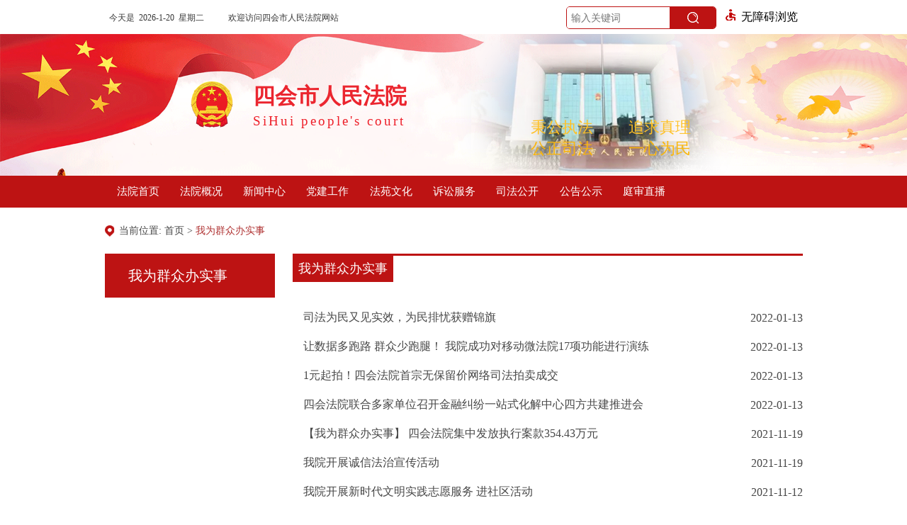

--- FILE ---
content_type: text/html;charset=utf-8
request_url: https://shfy.gov.cn/wwqzbss/
body_size: 5325
content:
<!DOCTYPE html>
<html lang="en">

<head>
    <meta charset="UTF-8">
    <title>四会市人民法院</title>
    <meta name="keywords" content="四会市人民法院官网">
    <meta name="description" content="四会市人民法院">
    <meta name="viewport" content="width=device-width, initial-scale=1.0">
    <meta http-equiv="X-UA-Compatible" content="IE=Edge,chrome=1">
    <link rel="icon" type="image/x-icon" href="https://shfy.gov.cn/common/static/my_resource/images/favicon.ico" />
    <script type="text/javascript" src="https://shfy.gov.cn/common/static/my_resource/js/rem.js"></script>
    <link rel="stylesheet" href="https://shfy.gov.cn/common/static/my_resource/css/global.css">
    <link rel="stylesheet" href="https://shfy.gov.cn/common/static/my_resource/css/common.css">
	<script type="text/javascript">if (window.location.toString().indexOf('pref=padindex') != -1) { } else { if (/AppleWebKit.*Mobile/i.test(navigator.userAgent) || (/MIDP|SymbianOS|NOKIA|SAMSUNG|LG|NEC|TCL|Alcatel|BIRD|DBTEL|Dopod|PHILIPS|HAIER|LENOVO|MOT-|Nokia|SonyEricsson|SIE-|Amoi|ZTE/.test(navigator.userAgent))) { if (window.location.href.indexOf("?mobile") < 0) { try { if (/Android|Windows Phone|webOS|iPhone|iPod|BlackBerry/i.test(navigator.userAgent)) { window.location.href = "/mobile/index/lists/catid/59.html"; } else if (/iPad/i.test(navigator.userAgent)) { } else { } } catch (e) { } } } }</script>
	<style type="text/css">
        #page {
            padding-top: 30px;
        }
    </style>
</head>

<body>
    <div class="index-container">
       
       <!-- 顶部区域 -->
<div class="top-box">
    <div class="left-info">
        <p>
            <span class="info1">今天是2020-07-11 &nbsp; 星期六 &nbsp;阴25-32度</span>
            <span class="info2">
                欢迎访问四会市人民法院网站
            </span>
        </p>
    </div>
    <div class="right-input">
        <form method="get" action="https://shfy.gov.cn/index.php" target="_blank">
            <input type="hidden" name="m" value="search" />
            <input type="hidden" name="c" value="index" />
            <input type="hidden" name="a" value="init" />
            <input type="hidden" name="modelid" value="1" id="modelid" />
            <div class="input-box">
                    <input type="text" name="q" placeholder="输入关键词" required>
                    <div class="btn-box">
                      <input type="hidden" name="token" value="HTNF2lBE">                        <input type="submit" value="">
                    </div>   
            </div>
            <p class="edlwza">
			
				  
				  <style>
					.edlwza a{color: #000;}
					.edlwza a:hover{color: #ff0000; text-decoration: underline;}
				  </style>		  
				  <a id="toolbarSwitch" href="javascript:void(0);" target="_self"><img src="https://www.edongli.net/wza/icon/wza_icon2.png" alt="无障碍" style="display:inner-block; margin-right:8px;" >无障碍浏览</a>
				 		
			
			</p>
        </form>
    </div>
</div>
<!-- banner轮播区域 -->
<div class="banner-box">
    <div class="banner-center">
        <!-- 左侧法院名字logo -->
        <div class="court-box">
            <div class="logo">
                <img src="https://shfy.gov.cn/common/static/my_resource/images/logo.png">
            </div>
            <div class="court">
                <div class="cn-t">四会市人民法院</div>
                <div class="en-t">SiHui people's court</div>
            </div>
        </div>
        <!-- 右侧轮播区域    -->
        <div class="swiper-container">
            <div class="swiper-wrapper">
                <div class="swiper-item active">
                    <img src="https://shfy.gov.cn/common/static/my_resource/images/slide1.png ">
                </div>
                <div class="swiper-item ">
                    <img src="https://shfy.gov.cn/common/static/my_resource/images/slide2.png ">
                </div>
                <div class="swiper-item ">
                    <img src="https://shfy.gov.cn/common/static/my_resource/images/slide3.png ">
                </div>
                <div class="swiper-item ">
                    <img src="https://shfy.gov.cn/common/static/my_resource/images/slide4.png ">
                </div>
                <div class="swiper-item ">
                    <img src="https://shfy.gov.cn/common/static/my_resource/images/slide5.png ">
                </div>
            </div>
            <div class="con">
                <div class="con-item">
                    <p>秉公执法</p>
                    <p>追求真理</p>
                </div>
                <div class="con-item">
                    <p>公正司法</p>
                    <p>一心为民</p>
                </div>
            </div>
        </div>
    </div>
</div>
<div class="nav-box">
    <div class="nav-bar">
        <ul>
            <li>
                <a href="http://www.shfy.gov.cn/">法院首页</a>
            </li>

                                    <li>
                <a href="/fayuangaikuang/" >法院概况</a>
												<dl>
										<dd><a href="/fayuanjianjie/">法院简介</a></dd>
										<dd><a href="/party-affairs/">党务公开</a></dd>
										<dd><a href="/institutions/">机构设置</a></dd>
										<dd><a href="/contact/">联系方式</a></dd>
						
				</dl>
				            </li>
                        <li>
                <a href="/news/" >新闻中心</a>
												<dl>
										<dd><a href="/news/">新闻资讯</a></dd>
										<dd><a href="/news-picture/">图片新闻</a></dd>
										<dd><a href="/faanshixun/">法案时讯</a></dd>
						
				</dl>
				            </li>
                        <li>
                <a href="/work/" >党建工作</a>
				            </li>
                        <li>
                <a href="/culture/" >法苑文化</a>
												<dl>
										<dd><a href="/faguanfengcai/">法官风采</a></dd>
										<dd><a href="/sheyingzuopin/">摄影作品</a></dd>
						
				</dl>
				            </li>
                        <li>
                <a href="/action-guide/" >诉讼服务</a>
												<dl>
										<dd><a href="https://ssfw.gdcourts.gov.cn/" target="_blank" >网上立案</a></dd>
										<dd><a href="https://splcgk.court.gov.cn/gzfwww/" target="_blank" >案件进度</a></dd>
										<dd><a href="https://wenshu.court.gov.cn/" target="_blank" >裁判文书</a></dd>
										<dd><a href="/susongzhinan/">诉讼指南</a></dd>
										<dd><a href="/falvwenshufanben/">表格下载</a></dd>
										<dd><a href="http://www.12348.gov.cn/#/homepage" target="_blank" >法律咨询</a></dd>
										<dd><a href="https://h5.law.push.aegis-info.com/html/calculator.html?typeid=legal&id=1360" target="_blank" >诉讼费计算</a></dd>
						
				</dl>
				            </li>
                        <li>
                <a href="/noticet/" >司法公开</a>
												<dl>
										<dd><a href="https://splcgk.court.gov.cn/gzfwww/" target="_blank" >审判流程</a></dd>
										<dd><a href="https://wenshu.court.gov.cn/" target="_blank" >裁判文书</a></dd>
										<dd><a href="http://zxgk.court.gov.cn/" target="_blank" >执行信息</a></dd>
										<dd><a href="http://tingshen.court.gov.cn/court/2654" target="_blank" >庭审直播</a></dd>
										<dd><a href="/qitagonggao/">其他公告</a></dd>
						
				</dl>
				            </li>
                        <li>
                <a href="/gonggaogongshi/" >公告公示</a>
												<dl>
										<dd><a href="/tuifeigonggao/">退费公告</a></dd>
										<dd><a href="/sifaweituogonggao/">司法委托公告</a></dd>
										<dd><a href="/yujuesuangongkaigonggao/">预决算公开公告</a></dd>
						
				</dl>
				            </li>
                        <li>
                <a href="http://tingshen.court.gov.cn/court/2654"  target="_blank" >庭审直播</a>
				            </li>
                    </ul>
    </div>
</div>
<script src="https://shfy.gov.cn/common/static/js/jquery.min.js"></script>
<script type="text/javascript">
	$(function(){
		$(".nav-bar ul li").hover(function(){
			$(this).find("dl").stop().slideDown();
		},function(){
			$(this).find("dl").stop().slideUp();
		});
	})
    var timeInfo = document.getElementsByClassName("info1")[0];
    var date = new Date();
    var year = date.getFullYear();
    var month = date.getMonth() + 1;
    var day = date.getDate();
    var week;
    switch (date.getDay()) {
        case 0:
            week = "星期天";
            break;
        case 1:
            week = "星期一";
            break;
        case 2:
            week = "星期二";
            break;
        case 3:
            week = "星期三";
            break;
        case 4:
            week = "星期四";
            break;
        case 5:
            week = "星期五";
            break;
        case 6:
            week = "星期六";
            break;
    }
    timeInfo.innerHTML = "今天是&nbsp;&nbsp;" + year + "-" + month + "-" + day + "&nbsp;&nbsp;" +　week;
</script>

        <div class="content-container">
            <!-- 当前位置 -->
            <div class="location-box">
                <p class="current-loc">当前位置: <a href="https://shfy.gov.cn/">首页</a> &gt; <a href="/wwqzbss/">我为群众办实事</a></p>
            </div>
            <div class="content-box">
                <!-- 左侧菜单区 -->
                <div class="left-menu">
                    <div class="current-menu menu-box">
                                                <div class="menu-column pl5">我为群众办实事</div>
                                                                    </div>
                </div>
                <!-- 右侧内容区 -->
                <div class="right-con">
                    <div class="current-column">
                        <span class="column2">我为群众办实事</span>
                    </div>
                    <div class="con-box">
                        <div class="common-list">
                            <ul>
                                                                                                <li>
                                    <a href="/wwqzbss/1757.html" >
                                        <p class="list-title">司法为民又见实效，为民排忧获赠锦旗</p>
                                        <p class="list-time">2022-01-13</p>
                                    </a>
                                </li>
                                                               <li>
                                    <a href="/wwqzbss/1756.html" >
                                        <p class="list-title">让数据多跑路 群众少跑腿！ 我院成功对移动微法院17项功能进行演练</p>
                                        <p class="list-time">2022-01-13</p>
                                    </a>
                                </li>
                                                               <li>
                                    <a href="/wwqzbss/1755.html" >
                                        <p class="list-title">1元起拍！四会法院首宗无保留价网络司法拍卖成交</p>
                                        <p class="list-time">2022-01-13</p>
                                    </a>
                                </li>
                                                               <li>
                                    <a href="/wwqzbss/1754.html" >
                                        <p class="list-title">四会法院联合多家单位召开金融纠纷一站式化解中心四方共建推进会</p>
                                        <p class="list-time">2022-01-13</p>
                                    </a>
                                </li>
                                                               <li>
                                    <a href="/wwqzbss/1716.html" >
                                        <p class="list-title">【我为群众办实事】 四会法院集中发放执行案款354.43万元</p>
                                        <p class="list-time">2021-11-19</p>
                                    </a>
                                </li>
                                                               <li>
                                    <a href="/wwqzbss/1715.html" >
                                        <p class="list-title">我院开展诚信法治宣传活动</p>
                                        <p class="list-time">2021-11-19</p>
                                    </a>
                                </li>
                                                               <li>
                                    <a href="/wwqzbss/1714.html" >
                                        <p class="list-title">我院开展新时代文明实践志愿服务 进社区活动</p>
                                        <p class="list-time">2021-11-12</p>
                                    </a>
                                </li>
                                                               <li>
                                    <a href="/wwqzbss/1712.html" >
                                        <p class="list-title">我院“普法讲师团”开展普法宣讲活动</p>
                                        <p class="list-time">2021-10-29</p>
                                    </a>
                                </li>
                                                               <li>
                                    <a href="/wwqzbss/1713.html" >
                                        <p class="list-title">四会法院联合多部门建立反洗钱工作 联动合作机制</p>
                                        <p class="list-time">2021-10-29</p>
                                    </a>
                                </li>
                                                               <li>
                                    <a href="/wwqzbss/1710.html" >
                                        <p class="list-title">我为群众办实事，四会法院送达不“打烊”</p>
                                        <p class="list-time">2021-10-28</p>
                                    </a>
                                </li>
                                                           </ul>
                            <div id="page"><span class="pageinfo">共<strong>8</strong>页<strong>76</strong>条记录</span><a href="https://shfy.gov.cn/wwqzbss/list_1.html" class="homepage">首页</a><a href="https://shfy.gov.cn/wwqzbss/list_1.html" class="nopage">上页</a><a href="https://shfy.gov.cn/wwqzbss/list_1.html" class="listpage curpage">1</a><a href="https://shfy.gov.cn/wwqzbss/list_2.html" class="listpage">2</a><a href="https://shfy.gov.cn/wwqzbss/list_3.html" class="listpage">3</a><a href="https://shfy.gov.cn/wwqzbss/list_4.html" class="listpage">4</a><a href="https://shfy.gov.cn/wwqzbss/list_5.html" class="listpage">5</a><a href="https://shfy.gov.cn/wwqzbss/list_2.html" class="nextpage">下页</a><a href="https://shfy.gov.cn/wwqzbss/list_8.html" class="endpage">尾页</a><span class="pgejump">转到：<input type="text" id="jump_page" value="2" /><input type="button" id="jump_btn_page" value="GO" onclick="go_page_jump_url();" /></span><script type="text/javascript">function go_page_jump_url(){var jump_page_id = document.getElementById("jump_page").value; var jump_url = "https://shfy.gov.cn/wwqzbss/list_PAGE.html"; if (parseFloat(jump_page_id).toString() == "NaN"){alert("请输入页数数字");}else{location.href=jump_url.replace("PAGE",jump_page_id);}}</script></div>
                        </div>
                    </div>
                </div>
            </div>
        </div>

        <!-- 底部footer区域 -->
<div class="footer-container">
    <div class="footer-content">
        <div class="content-left">
            <div class="left-top">
                <div class="top-item">
                    <a href="/fayuanjianjie/">关于我们</a>
                </div>
                <div class="top-item">
                    <a href="/party-affairs/">网站声明</a>
                </div>
                <div class="top-item">
                    <a href="/wangzhanshengming/">法院新闻</a>
                </div>
                <div class="top-item">
                    <a href="/contact/">联系方式</a>
                </div>
            </div>
            <div class="copyright-box">
                <p class="power-by">四会市人民法院·版权所有&nbsp;&nbsp;&nbsp;&nbsp;未经授权·禁止下载使用或建立镜像</p>
                <p class="copyright">
                    Copyright 2020@www.shfy.gov.cn
                    <a href="http://beian.miit.gov.cn">粤ICP备13038041号</a>
                    <a href="http://www.easypower.cn/">网站建设: 易动力科技</a>
					<span style="display:none">
					<script>
var _hmt = _hmt || [];
(function() {
  var hm = document.createElement("script");
  hm.src = "https://hm.baidu.com/hm.js?462a4d8ba039a22fafe7e6f400f61a5b";
  var s = document.getElementsByTagName("script")[0]; 
  s.parentNode.insertBefore(hm, s);
})();
</script>

					
					</span>
                </p>
                <P>
                    <span>地址: 四会市新行政中心</span>
                    <span>电话:0758-3366717 </span>
                    <span>传真: 0758-3366663</span>
                    <span>立案电话: 0758-3366717</span>
                </P>
				<p>
				<a href="https://www.12377.cn" target="_blank">国家违法和不良信息举报中心入口(www.12377.cn)</a>
				<span>
 <a target="_blank" href="http://www.beian.gov.cn/portal/registerSystemInfo?recordcode=44128402000073" style="display:inline-block;text-decoration:none;height:20px;line-height:20px;"><img src="https://shfy.gov.cn/common/static/images/ga.png" style="display:inline-block;"/>粤公网安备 44128402000073号</a>
</span>
				</p>
                <div class="fahui-logo">
                    <!--<img src="https://shfy.gov.cn/common/static/my_resource/images/fahui_logo.png">-->
					<script type="text/javascript">document.write(unescape("%3Cspan id='_ideConac' %3E%3C/span%3E%3Cscript  src='https://dcs.conac.cn/js/20/297/0973/60882885/CA202970973608828850001.js' type='text/javascript'%3E%3C/script%3E"));</script>
                </div>
            </div>
        </div>
        <div class="content-right">
            <div class="right-top">
                <div class="top-title">友情链接</div>
                <!-- <div class="more">
                    <a href="#">更多++</a>
                </div> -->
            </div>
            <div class="link-box">

                                                <div class="link-item">
                    <a href="http://www.court.gov.cn/" target="_blank">中国最高人民法院</a>
                </div>
                                <div class="link-item">
                    <a href="http://www.gdcourts.gov.cn/" target="_blank">广东法院网</a>
                </div>
                                <div class="link-item">
                    <a href="http://www.gzcourt.org.cn/" target="_blank">广州审判网</a>
                </div>
                                <div class="link-item">
                    <a href="http://www.zhaoqing.gov.cn/" target="_blank">肇庆市人民政府</a>
                </div>
                                <div class="link-item">
                    <a href="http://www.gdzqfy.gov.cn/" target="_blank">肇庆市中级人民法院</a>
                </div>
                                <div class="link-item">
                    <a href="http://www.zqdzfy.gov.cn/" target="_blank">端州区人民法院</a>
                </div>
                                <div class="link-item">
                    <a href="http://www.zqdhfy.gov.cn/" target="_blank">鼎湖区人民法院</a>
                </div>
                                <div class="link-item">
                    <a href="http://www.gyfy.gov.cn/" target="_blank">高要区人民法院</a>
                </div>
                                <div class="link-item">
                    <a href="http://www.shfy.gov.cn/" target="_blank">四会市人民法院</a>
                </div>
                                <div class="link-item">
                    <a href="http://www.gdgnfy.gov.cn/" target="_blank">广宁县人民法院</a>
                </div>
                                <div class="link-item">
                    <a href="http://www.gdhjfy.gov.cn/" target="_blank">怀集县人民法院</a>
                </div>
                                <div class="link-item">
                    <a href="http://www.dqxfy.gov.cn/" target="_blank">德庆县人民法院</a>
                </div>
                                <div class="link-item">
                    <a href="http://www.zqfkfy.gov.cn/" target="_blank">封开县人民法院</a>
                </div>
                            </div>
        </div>
    </div>
</div>
<script type="text/javascript">
    window.onload = function() {
        loadJs("https://shfy.gov.cn/common/static/my_resource/js/common.js");
    }
</script>
<script src="https://www.edongli.net/wza/edlToolsInit.js"></script>    </div>
</body>

</html>

--- FILE ---
content_type: text/css
request_url: https://shfy.gov.cn/common/static/my_resource/css/global.css
body_size: 2480
content:
html,
body,
div,
p,
a,
img,
span,
li,
ul,
h1,
h2,
h3,
h4,
h5,
h6 {
    padding: 0;
    margin: 0;
    font-size: 0;
    font-size: initial;
}

body {
    max-width: 1920px;
    margin: 0 auto;
}

a {
    text-decoration: none;
    color: #333;
}

li {
    list-style: none;
}

img,
input,
textarea {
    border: none;
}

img {
    width: auto;
}

input,
textarea {
    padding: 0;
    margin: 0;
    outline: none;
    height: 100%;
    width: 100%;
}


/* 设置滚动条的样式 */

::-webkit-scrollbar {
    width: 0px;
    height: 2px;
}


/* 滚动槽 */

::-webkit-scrollbar-track {
    -webkit-box-shadow: inset 0 0 1px rgba(0, 0, 0, 0.3);
    border-radius: 100px;
    opacity: 0;
}

::-webkit-scrollbar-thumb {
    border-radius: 100px;
    background: rgba(0, 0, 0, 0.1);
    -webkit-box-shadow: inset 0 0 0px rgba(0, 0, 0, 0.5);
}

::-webkit-scrollbar-thumb:window-inactive {
    background: #D8D8D8;
}

.clearFix::after {
    content: "";
    height: 0;
    display: block;
    clear: both;
    visibility: hidden;
}

.index-container {
    width: 100%;
}

.index-container .top-box {
    width: 12.0rem;
    height: 48px;
    margin: 0 auto;
    overflow: hidden;
}

.index-container .top-box .left-info {
    height: 100%;
    float: left;
}

.index-container .top-box .left-info p {
    line-height: 48px;
    box-sizing: border-box;
    -webkit-box-sizing: border-box;
    -ms-box-sizing: border-box;
    -moz-box-sizing: border-box;
    padding-left: .10rem;
    overflow: hidden;
}

.index-container .top-box .left-info span {
    font-size: 12px;
    color: #363636;
}

.index-container .top-box .left-info p .info2 {
    margin-left: .45rem;
}

.index-container .top-box .left-info a {
    font-size: 12px;
    color: #363636;
}

.index-container .top-box .right-input {
    float: right;
    overflow: hidden;
}

.index-container .top-box .right-input .input-box {
    float: left;
    width: 210px;
    height: 30px;
    border: 1px solid #bd1313;
    border-radius: 5px;
    margin-top: 9px;
    overflow: hidden;
}

.index-container .top-box .right-input .input-box>input {
    float: left;
    width: 145px;
    font-size: 14px;
    box-sizing: border-box;
    -webkit-box-sizing: border-box;
    -ms-box-sizing: border-box;
    -moz-box-sizing: border-box;
    padding-left: .10rem;
}

.index-container .top-box .right-input .input-box .btn-box {
    float: right;
    width: 65px;
    height: 100%;
}

.top-box .right-input .btn-box input {
    background-color: #bd1313;
    background-image: url("../images/search_icon.png");
    background-repeat: no-repeat;
    background-position: center;
    cursor: pointer;
}

.index-container .top-box .right-input p {
    float: right;
    font-size: 12px;
    color: #363636;
    box-sizing: border-box;
    -webkit-box-sizing: border-box;
    -ms-box-sizing: border-box;
    -moz-box-sizing: border-box;
    padding-right: .10rem;
    margin-left: .20rem;
    line-height: 48px;
}


/* 轮播区域 */

.banner-box {
    width: 100%;
    height: 3.0rem;
    background-image: url("../images/banner-bg.png");
    background-repeat: no-repeat;
    background-size: 100%;
}

.banner-box .banner-center {
    width: 12.0rem;
    margin: 0 auto;
    overflow: hidden;
}

.banner-box .banner-center .court-box {
    float: left;
    padding-left: .40rem;
    box-sizing: border-box;
    -webkit-box-sizing: border-box;
    -ms-box-sizing: border-box;
    -moz-box-sizing: border-box;
    margin-top: 1.0rem;
    overflow: hidden;
}

.banner-box .banner-center .court-box .logo {
    float: left;
    width: 1.0rem;
    height: 1.0rem;
    margin-right: .35rem;
}

.banner-box .banner-center .court-box .logo img {
    width: 100%;
    height: 100%;
}

.banner-box .banner-center .court-box .court {
    float: left;
}

.banner-box .banner-center .court-box .court .cn-t {
    font-size: .46rem;
    color: #eb262f;
    font-weight: 600;
}

.banner-box .banner-center .court-box .court .en-t {
    font-size: .28rem;
    color: #ee202a;
    margin-top: .05rem;
    letter-spacing: 3px;
}

.banner-box .banner-center .swiper-container {
    position: relative;
    float: right;
    width: 6.07rem;
    height: 3.0rem;
}

.banner-box .banner-center .swiper-container .swiper-item {
    position: absolute;
    top: 0;
    left: 0;
    right: 0;
    width: 100%;
    height: 100%;
}

.banner-box .swiper-container .swiper-item img {
    opacity: 0;
    width: 100%;
    height: 100%;
}

.banner-box .swiper-container .swiper-item.active img {
    opacity: 1;
    transition: 1.2s linear 0s;
    -webkit-transition: 1.2s linear 0s;
    -ms-transition: 1.2s linear 0s;
    -moz-transition: 1.2s linear 0s;
}

.banner-box .swiper-container .con {
    position: absolute;
    bottom: .35rem;
}

.banner-box .swiper-container .con .con-item {
    width: 3.40rem;
    transform: translateX(50%);
    -webkit-transform: translateX(50%);
    -mstransform: translateX(50%);
    -moz-transform: translateX(50%);
    overflow: hidden;
}

.banner-box .swiper-container .con .con-item p {
    font-size: .33rem;
    color: #ffc124;
}

.banner-box .swiper-container .con .con-item p:nth-child(1) {
    float: left;
}

.banner-box .swiper-container .con .con-item p:nth-child(2) {
    float: right;
}

.banner-box .swiper-container .con .con-item:nth-child(2) p {
    color: #fbb609;
}


/* 导航栏区域 */

.nav-box {
    width: 100%;
    height: .55rem;
    background-color: #bd1313;
}

.nav-box .nav-bar {
    width: 12.0rem;
    height: 100%;
    margin: 0 auto;
}

.nav-box .nav-bar ul {
    width: 100%;
    /* overflow: hidden; */
}

.nav-box .nav-bar ul li {
	position: relative;
    float: left;
    line-height: .55rem;
    padding: 0 .10rem;
    margin: 0 .12rem;
}

.nav-box .nav-bar ul li>a {
    display: block;
    font-size: .21rem;
    color: #fff;
}

.nav-box .nav-bar ul li:hover {
    background-color: #f8be36;
}
.nav-box .nav-bar dl,.nav-box .nav-bar dl dd{margin: 0;}
.nav-box .nav-bar dl {
  display: none;
  position: absolute;
  top: .55rem;
  left: 50%;
  width: 1.5rem;
  margin-left: -0.75rem;
  background-color: #cf1a23;
  z-index: 99;
}
.nav-box .nav-bar dl dd a {
  display: block;
  color: #fff;
  line-height: .46rem;
  text-align: center;
  font-size: .16rem;
  -webkit-transition: all 0.4s ease;
  -moz-transition: all 0.4s ease;
  -ms-transition: all 0.4s ease;
  transition: all 0.4s ease;
}
.nav-box .nav-bar dl dd a:hover {
  background-color: #f8be36;
}
.nav-box .nav-bar dl dd:nth-child(n+2) a {
  border-top: 1px solid #ffa9a9;
}

/* 底部区域 */

.footer-container {
    width: 100%;
    /* height: 3.1rem; */
    background-color: #eaf2f7;
    background-image: url("../images/background_pic.png");
    background-position: 2.5rem -.4rem;
    background-size: 6rem;
    background-repeat: no-repeat;
}

.footer-container .footer-content {
    width: 1200px;
    height: 100%;
    margin: 0 auto;
    box-sizing: border-box;
    -webkit-box-sizing: border-box;
    -ms-box-sizing: border-box;
    -moz-box-sizing: border-box;
    padding: 50px 35px 50px 25px;
    overflow: hidden;
}

.footer-container .footer-content .content-left {
    float: left;
    width: 650px;
}

.footer-container .content-left .left-top {
    width: 100%;
    margin-bottom: 70px;
    overflow: hidden;
}

.footer-container .content-left .left-top .top-item {
    float: left;
    margin-right: 17px;
}

.footer-container .content-left .left-top .top-item a {
    font-size: 16px;
    color: #bd1313;
}

.footer-container .content-left .copyright-box {
    position: relative;
    width: 100%;
}

.footer-container .content-left .copyright-box .fahui-logo {
    position: absolute;
    top: -40px;
    right: 150px;
    width: 50px;
    height: 60px;
}

.footer-container .content-left .copyright-box .fahui-logo img {
    width: 100%;
    height: 100%;
}

.footer-container .content-left .copyright-box p {
    width: 100%;
    font-size: 14px;
    color: #474747;
    margin-bottom: 17px;
}

.footer-container .content-left .copyright-box p a,
.footer-container .content-left .copyright-box p span {
    font-size: 14px;
    color: #474747;
}

.footer-container .footer-content .content-right {
    float: right;
    width: 440px;
}

.footer-container .content-right .right-top {
    width: 100%;
    margin-bottom: 26px;
    overflow: hidden;
}

.footer-container .content-right .right-top .top-title {
    float: left;
    font-size: 18px;
    color: #bd1313;
}

.footer-container .content-right .right-top .more {
    float: right;
}

.footer-container .content-right .right-top .more a {
    font-size: 14px;
    color: #bd1313;
}

.footer-container .content-right .link-box {
    width: 100%;
}

.footer-container .content-right .link-box .link-item {
    float: left;
    margin-bottom: 15px;
    margin-right: 20px;
}

.footer-container .content-right .link-box .link-item a {
    font-size: 14px;
    color: #474747;
}

.footer-container .content-right .link-box .link-item a:hover {
    color: #bd1313;
}

@media screen and (max-width:1576px) {
    .nav-box {
        height: 45px;
    }

    .nav-box .nav-bar {
        min-width: 980px;
    }

    .nav-box .nav-bar ul li {
        line-height: 45px;
    }

    .nav-box .nav-bar ul li a {
        font-size: 15px;
    }
	.nav-box .nav-bar dl{
		top: 45px;
	}
	.nav-box .nav-bar dl a{
		font-size: 13px;
	}
}


/* 分页样式 */
#page {
    text-align: center;
    margin-top: 40px;
    padding-bottom: 20px;
    overflow: hidden;
}

#page .pageinfo {
    float: left;
    color: #474747;
}

#page a {
    display: inline-block;
    color: #666;
    margin-left: .20rem;
    width: 35px;
    text-align: center;
    border-radius: 3px;
}

#page a.curpage {
    background-color: #bd1313;
    color: #fff;
}

#page a.listpage:hover {
    background-color: #bd1313;
    color: #fff;
}

.pgejump {
    display: none;
}


/* 搜索页样式 */
.result-container {
    width: 100%;
    padding-top: 80px;
}

.result-container .search_right {
    width: 1200px;
    margin: 0 auto;
}

.result-container .search_right .ind_bt {
    width: 100%;
    margin-bottom: 20px;
    font-size: 18px;
    color: #9a0028;
}

.result-container .search_right .search_content {
    width: 100%;
    padding: 20px 0;
}

.result-container .search_right .search_content .sousuo {
    width: 100%;
    line-height: 35px;
    box-sizing: border-box;
    -webkit-box-sizing: border-box;
    -ms-box-sizing: border-box;
    -moz-box-sizing: border-box;
    padding: 0 10px 5px;
    border-bottom: 1px #eee dashed;
    margin-bottom: 10px;
    overflow: hidden;
}

.result-container .search_right .search_content .sousuo:hover {
    border-bottom-color: #9a0028;
    background-color: #fafafa;
}

.result-container .search_right .search_content .sousuo:hover p {
    transform: translateX(15px);
    -webkit-transform: translateX(15px);
    -ms-transform: translateX(15px);
    -moz-transform: translateX(15px);
    transition: .4s ease 0s;
    -webkit-transition: .4s ease 0s;
    -ms-transition: .4s ease 0s;
    -moz-transition: .4s ease 0s;
}

.result-container .sousuo p {
    float: left;
    width: 50%;
    text-overflow: ellipsis;
    white-space: nowrap;
    overflow: hidden;
    transition: .4s ease 0s;
    -webkit-transition: .4s ease 0s;
    -ms-transition: .4s ease 0s;
    -moz-transition: .4s ease 0s;
}

.result-container .sousuo p a {
    display: block;
}

.result-container .sousuo .time {
    float: right;
    font-size: 16px;
    color: #878787;
}


@media screen and (max-width: 1476px) {
    .index-container .top-box {
        width: 985px;
    }

    .footer-container .footer-content {
        width: 985px;
        padding: 30px 0;
    }

    .footer-container .footer-content .content-left {
        width: 585px;
    }

    .footer-container .content-left .left-top {
        margin-bottom: 72px;
    }

    .footer-container .content-left .copyright-box .fahui-logo {
        right: 100px;
    }

    .footer-container .footer-content .content-right {
        width: 360px
    }

    .footer-container .content-right .right-top {
        margin-bottom: 15px;
    }

    .footer-container .content-right .link-box .link-item {
        margin-bottom: 10px;
    }
}
@media screen and (max-width: 1200px) {
    .search-container .search-main {
        width: 100%;
    }
    .result-container .search_right {
        width: 980px;
    }
    .result-container .sousuo p {
        width: 60%;
    }
}

--- FILE ---
content_type: text/css
request_url: https://shfy.gov.cn/common/static/my_resource/css/common.css
body_size: 4148
content:
.content-container {
    width: 1200px;
    margin: 0 auto;
}

.content-container .location-box {
    width: 100%;
    height: 80px;
}

.content-container .location-box .current-loc {
    position: relative;
    width: 100%;
    line-height: 80px;
    font-size: 16px;
    color: #474747;
    box-sizing: border-box;
    -webkit-box-sizing: border-box;
    -ms-box-sizing: border-box;
    -moz-box-sizing: border-box;
    padding-left: 25px;
}

.content-container .location-box .current-loc::before {
    content: "";
    position: absolute;
    left: 0;
    top: 30px;
    width: 20px;
    height: 20px;
    background-image: url("../images/location.png");
    background-repeat: no-repeat;
    background-size: contain;
}

.content-container .location-box .current-loc a {
    font-size: 16px;
    color: #474747;
}

.content-container .location-box .current-loc a:last-child {
    color: #ae2f2f;
}

.content-container .content-box {
    width: 100%;
    overflow: hidden;
}

.content-container .content-box .left-menu {
    float: left;
    width: 280px;
}

.content-container .content-box .right-con {
    float: right;
    width: 890px;
}

.content-container .content-box .right-con .current-column {
    width: 100%;
    border-top: 3px solid #bd1313;
}

.content-box .right-con .current-column .column {
    width: 130px;
    height: 35px;
    color: #fff;
    font-size: 18px;
    text-align: center;
    line-height: 35px;
    background-color: #bd1313;
}
.content-box .right-con .current-column .column2 {
	display:inline-block;
	padding:0px 8px;
    height: 35px;
    color: #fff;
    font-size: 18px;
    text-align: left;
    line-height: 35px;
    background-color: #bd1313;
}

.content-container .content-box .left-menu .menu-box {
    width: 100%;
    border-bottom: 1px solid #fcf3f3;
    margin-bottom: 60px;
}

.content-container .left-menu .menu-box .pl5 {
    box-sizing: border-box;
    -webkit-box-sizing: border-box;
    -ms-box-sizing: border-box;
    -moz-box-sizing: border-box;
    padding-left: .50rem;
}

.content-container .left-menu .menu-box .menu-column {
    width: 100%;
    height: 75px;
    line-height: 75px;
    color: #fff;
    font-size: 20px;
    background-color: #bd1313;
}

.content-container .left-menu .current-menu .menu-item {
    width: 100%;
    height: 60px;
    line-height: 60px;
    border-left: 2px solid transparent;
}

.content-container .left-menu .current-menu .menu-item a {
    display: block;
    color: #363636;
    font-size: 18px;
}

.content-container .left-menu .current-menu .menu-item:hover,
.content-container .left-menu .current-menu .menu-item.active {
    background-color: #fcf3f3;
    border-color: #bd1313;
}

.content-container .left-menu .current-menu .menu-item.active a {
    color: #bd1313;
}

.content-container .left-menu .open-menu .open-item {
    width: 100%;
    height: 90px;
    border-left: 2px solid transparent;
}

.content-container .left-menu .open-menu .open-item a {
    position: relative;
    display: block;
    height: 100%;
}

.content-container .left-menu .open-menu .open-item img {
    width: 40px;
    position: absolute;
    left: 0;
    top: 50%;
    transform: translateY(-50%);
    -webkit-transform: translateY(-50%);
    -ms-transform: translateY(-50%);
    -moz-transform: translateY(-50%);
}

.content-container .left-menu .open-menu .open-item p {
    display: inline-block;
    color: #363636;
    font-size: 18px;
    margin-left: 60px;
    line-height: 90px;
}

.content-container .left-menu .open-menu .open-item:hover {
    background-color: #fcf3f3;
    border-color: #bd1313;
}


/* 法院新闻 */

.con-box .news-list {
    width: 100%;
    margin-top: 40px;
}

.con-box .news-list .list-box {
    width: 100%;
}

.con-box .news-list .list-box li {
    width: 100%;
    box-sizing: border-box;
    -webkit-box-sizing: border-box;
    -ms-box-sizing: border-box;
    -moz-box-sizing: border-box;
    padding: 0 18px;
    margin-bottom: 45px;
    overflow: hidden;
}

.con-box .news-list .list-box li a {
    position: relative;
    display: block;
    overflow: hidden;
}

.con-box .news-list .list-box li .news-con {
    float: left;
    width: 75%;
    min-height: 80px;
}

.con-box .news-list .list-box li .news-time {
    position: absolute;
    right: 0;
    top: 50%;
    transform: translateY(-50%);
    -webkit-transform: translateY(-50%);
    -ms-transform: translateY(-50%);
    -moz-transform: translateY(-50%);
}

.con-box .news-list li .news-con .title {
    font-size: 16px;
    color: #474747;
    text-overflow: ellipsis;
    white-space: nowrap;
    overflow: hidden;
    margin-bottom: 10px;
}

.con-box .news-list li .news-con .des {
    font-size: 14px;
    color: #858585;
    line-height: 20px;
    word-break: break-all;
    text-overflow: ellipsis;
    display: -webkit-box;
    -webkit-box-orient: vertical;
    -webkit-line-clamp: 2;
    overflow: hidden;
}

.con-box .news-list li .news-time .day {
    font-size: 22px;
    color: #474747;
    text-align: right;
}

.con-box .news-list li .news-time .year {
    color: #616161;
    font-size: 14px;
    text-align: right;
}

.con-box .news-list li:hover .news-con .title,
.con-box .news-list li:hover .news-time .day {
    color: #bd1313;
}


/* 法院新闻图片新闻 */

.news-list .graphic-box {
    width: 100%;
    overflow: hidden;
}

.news-list .graphic-box li {
    float: left;
    width: 260px;
    margin-right: 30px;
    margin-bottom: 40px;
    border-bottom: 2px solid transparent;
}

.news-list .graphic-box li:nth-child(3n) {
    margin-right: 0;
}

.news-list .graphic-box li .news-pic {
    width: 100%;
    height: 180px;
    overflow: hidden;
}

.news-list .graphic-box li .news-pic img {
    width: 100%;
    height: 100%;
    transition: .4s linear 0s;
    -webkit-transition: .4s linear 0s;
    -ms-transition: .4s linear 0s;
    -moz-transition: .4s linear 0s;
}

.news-list .graphic-box li .news-info {
    width: 100%;
    box-sizing: border-box;
    -webkit-box-sizing: border-box;
    -ms-box-sizing: border-box;
    -moz-box-sizing: border-box;
    padding: 12px 18px 5px;
}

.news-list .graphic-box li .news-info .news-title {
    font-size: 16px;
    color: #474747;
    margin-bottom: 10px;
    text-overflow: ellipsis;
    white-space: nowrap;
    overflow: hidden;
}

.news-list .graphic-box li .news-info .time {
    font-size: 14px;
    color: #474747;
    margin-bottom: 10px;
}

.news-list .graphic-box li .news-info .detail {
    font-size: 14px;
    color: #bd1313;
    text-align: right;
}

.news-list .graphic-box li:hover {
    border-color: #bd1313;
}

.news-list .graphic-box li:hover .news-pic img {
    transform: scale(1.1);
    -webkit-transform: scale(1.1);
    -ms-transform: scale(1.1);
    -moz-transform: scale(1.1);
}


/* 网上信访 */

.left-menu .petition-search {
    width: 100%;
    box-sizing: border-box;
    -webkit-box-sizing: border-box;
    -ms-box-sizing: border-box;
    -moz-box-sizing: border-box;
    padding: 0 18px;
}

.left-menu .petition-search form {
    width: 100%;
}

.left-menu .petition-search form .search-item {
    position: relative;
    width: 100%;
    box-sizing: border-box;
    -webkit-box-sizing: border-box;
    -ms-box-sizing: border-box;
    -moz-box-sizing: border-box;
    margin-top: 15px;
    margin-bottom: 20px;
    padding-left: 35px;
    border-bottom: 1px solid #f5dcdc;
}

.left-menu .petition-search form .search-item::before {
    content: "";
    position: absolute;
    top: 50%;
    left: 0;
    transform: translateY(-50%);
    -webkit-transform: translateY(-50%);
    -ms-transform: translateY(-50%);
    -moz-transform: translateY(-50%);
    width: 20px;
    height: 20px;
    background-image: url("../images/user.png");
    background-repeat: no-repeat;
    background-size: contain;
}

.left-menu .petition-search form .user::before {
    background-image: url("../images/user.png");
}

.left-menu .petition-search form .password::before {
    background-image: url("../images/password.png");
}

.left-menu .petition-search .search-item .input-box {
    padding: 5px 0;
}

.left-menu .petition-search .search-item .input-box input {
    width: 100%;
    height: 100%;
    font-size: 18px;
    color: #8e8e8e;
    letter-spacing: 1px;
}

.left-menu .petition-search .btn-box {
    width: 100%;
    text-align: center;
    overflow: hidden;
}

.left-menu .petition-search .btn-box .btn {
    float: left;
    margin-left: 30px;
    width: 100px;
    height: 35px;
    border-radius: 25px;
    overflow: hidden;
    border: 1px solid #bd1313;
}

.left-menu .petition-search .btn-box .search-btn input {
    text-align: center;
    color: #fff;
    background-color: #bd1313;
    cursor: pointer;
}

.left-menu .petition-search .btn-box .reset-btn input {
    color: #bd1313;
    background-color: #fff;
    cursor: pointer;
}

.con-box .petition-con {
    padding-top: 25px;
    padding-bottom: 30px;
}

.con-box .petition-con form {
    width: 100%;
}

.con-box .petition-con .petition-item {
    position: relative;
    width: 100%;
    box-sizing: border-box;
    -webkit-box-sizing: border-box;
    -ms-box-sizing: border-box;
    -moz-box-sizing: border-box;
    padding-left: 15px;
    font-size: 22px;
    color: #474747;
    margin-bottom: 15px;
}

.con-box .petition-con .petition-item::before {
    content: "";
    position: absolute;
    left: 0;
    top: 50%;
    transform: translateY(-50%);
    -webkit-transform: translateY(-50%);
    -ms-transform: translateY(-50%);
    -moz-transform: translateY(-50%);
    width: 4px;
    height: 20px;
    background-color: #bd1313;
}

.con-box .petition-con .con {
    width: 100%;
    height: 360px;
    border-radius: 15px;
    border: 1px solid #d2d2d2;
    box-sizing: border-box;
    -webkit-box-sizing: border-box;
    -ms-box-sizing: border-box;
    -moz-box-sizing: border-box;
    margin-bottom: 25px;
    padding: 15px;
    overflow: hidden;
}

.con-box .petition-con .con textarea {
    font-size: 18px;
    color: #808080;
}

.con-box .petition-con .person-info {
    width: 100%;
    overflow: hidden;
}

.con-box .petition-con .person-info .info-item {
    float: left;
    width: 300px;
    height: 50px;
    box-sizing: border-box;
    -webkit-box-sizing: border-box;
    -ms-box-sizing: border-box;
    -moz-box-sizing: border-box;
    padding: 12px 18px;
    margin-right: 55px;
    margin-bottom: 25px;
    border-bottom: 1px solid #d2d2d2;
}

.con-box .petition-con .person-info .info-item input {
    font-size: 18px;
    color: #808080;
}

.con-box .petition-con .person-info .yzm-box {
    padding: 0;
    border-bottom: none;
}

.con-box .petition-con .person-info .info-item .yzm {
    display: inline-block;
    width: 130px;
    height: 100%;
    background-color: #d2d2d2;
}

.con-box .petition-con .person-info .tips {
    float: left;
    font-size: 14px;
    color: #808080;
    margin-bottom: 25px;
}

.con-box .petition-con .person-info .submit-box {
    float: left;
    width: 100%;
    text-align: center;
}

.con-box .petition-con .person-info .submit-box .submit-btn {
    display: inline-block;
    width: 110px;
    height: 50px;
    border-radius: 10px;
    overflow: hidden;
}

.con-box .petition-con .person-info .submit-box .submit-btn input {
    color: #fff;
    background-color: #bd1313;
    font-size: 22px;
    cursor: pointer;
}


/* 文章详情 */

.content-box .detail-box {
    width: 100%;
    margin-bottom: 40px;
}

.content-box .detail-box .detail-title {
    width: 75%;
    margin: 0 auto;
    text-align: center;
    font-size: 28px;
    color: #474747;
    margin-bottom: 20px;
}

.content-box .detail-box .detail-bar {
    width: 100%;
    height: 35px;
    background-color: #fcf3f3;
    text-align: center;
    margin-bottom: 35px;
}

.content-box .detail-box .detail-bar p {
    display: inline-block;
    line-height: 35px;
    margin-right: 75px;
    font-size: 14px;
    color: #474747;
}

.content-box .detail-box .detail-bar p:nth-child(4) {
    margin-right: 0;
}

.content-box .detail-box .detail-con {
    width: 100%;
    box-sizing: border-box;
    -webkit-box-sizing: border-box;
    -ms-box-sizing: border-box;
    -moz-box-sizing: border-box;
    padding: 0 15px;
    margin-bottom: 80px;
}

.content-box .detail-box .detail-con p,
.content-box .detail-box .detail-con span {
    font-size: 18px;
    color: #363636;
    line-height: 35px;
    letter-spacing: 1px;
}

.content-box .detail-box .pageation {
    width: 100%;
    margin-bottom: 45px;
    overflow: hidden;
}

.content-box .detail-box .related-article {
    width: 100%;
}

.content-box .detail-box .related-article .related-title {
    position: relative;
    width: 100%;
    box-sizing: border-box;
    -webkit-box-sizing: border-box;
    -ms-box-sizing: border-box;
    -moz-box-sizing: border-box;
    padding-left: 17px;
    margin-bottom: 25px;
}

.content-box .detail-box .related-article .related-title::before {
    content: "";
    position: absolute;
    left: 0;
    top: 50%;
    transform: translateY(-50%);
    -webkit-transform: translateY(-50%);
    -ms-transform: translateY(-50%);
    -moz-transform: translateY(-50%);
    width: 6px;
    height: 16px;
    background-color: #bd1313;
}

.content-box .detail-box .related-article ul {
    width: 100%;
    box-sizing: border-box;
    -webkit-box-sizing: border-box;
    -ms-box-sizing: border-box;
    -moz-box-sizing: border-box;
    padding-left: 25px;
}

.content-box .detail-box .related-article ul li {
    position: relative;
    width: 50%;
    margin-bottom: 10px;
}

.content-box .detail-box .related-article ul li::before {
    content: "";
    position: absolute;
    top: 10xp;
    left: -15px;
    width: 4px;
    height: 4px;
    background-color: #c3c3c3;
    border-radius: 50%;
}

.content-box .detail-box .related-article ul li a {
    display: inline-block;
    font-size: 16px;
    color: #535353;
    width: 100%;
    text-overflow: ellipsis;
    white-space: nowrap;
    overflow: hidden;
}

.content-box .detail-box .related-article ul li:hover a {
    color: #bd1313;
}


/* 案例分析 */

.right-con .current-column .current-open {
    width: 100%;
    height: 70px;
    border-bottom: 1px solid #eaeaea;
}

.right-con .current-column .current-open .open-name {
    position: relative;
    font-size: 24px;
    line-height: 70px;
    color: #474747;
    box-sizing: border-box;
    -webkit-box-sizing: border-box;
    -ms-box-sizing: border-box;
    -moz-box-sizing: border-box;
    padding-left: 75px;
}

.right-con .current-column .current-open .open-name::before {
    content: "";
    position: absolute;
    top: 50%;
    left: 10px;
    transform: translateY(-50%);
    -webkit-transform: translateY(-50%);
    -ms-transform: translateY(-50%);
    -moz-transform: translateY(-50%);
    width: 50px;
    height: 40px;
    background-image: url("../images/title_icon.png");
    background-repeat: no-repeat;
    background-size: contain;
}


/* 党建工作裁判文书等通用列表 */

.con-box .common-list {
    width: 100%;
    padding-top: 40px;
}

.con-box .common-list ul {
    width: 100%;
    box-sizing: border-box;
    -webkit-box-sizing: border-box;
    -ms-box-sizing: border-box;
    -moz-box-sizing: border-box;
    padding-left: 20px;
}

.con-box .common-list ul li {
    position: relative;
    width: 100%;
    margin-bottom: 20px;
}

.con-box .common-list ul li::before {
    content: "";
    position: absolute;
    top: 50%;
    left: 15px;
    transform: translateY(-50%);
    -webkit-transform: translateY(-50%);
    -ms-transform: translateY(-50%);
    -moz-transform: translateY(-50%);
    width: 4px;
    height: 4px;
    background-color: #c9c9c9;
    border-radius: 50%;
}

.con-box .common-list li a {
    display: block;
    overflow: hidden;
}

.con-box .common-list li .list-title {
    float: left;
    width: 70%;
    font-size: 16px;
    color: #474747;
    text-overflow: ellipsis;
    white-space: nowrap;
    overflow: hidden;
}

.con-box .common-list li .list-time {
    float: right;
    font-size: 14px;
    color: #474747;
    line-height: 21px;
}

.con-box .common-list ul li:hover a {
    text-decoration: underline;
}

.con-box .common-list ul li:hover .list-title,
.con-box .common-list ul li:hover .list-time {
    color: #bd1313;
}


@media screen and (max-width: 1476px) {
    .content-container {
        width: 985px;
    }
    .content-container .location-box {
        height: 65px;
    }
    .content-container .location-box .current-loc {
        line-height: 65px;
        font-size: 14px;
        padding-left: 20px;
    }
    .content-container .location-box .current-loc::before {
        width: 16px;
        height: 16px;
    }
    .content-container .location-box .current-loc::before {
        top: 25px;
    }
    .content-container .location-box .current-loc a {
        font-size: 14px;
    }
    .content-container .content-box .left-menu {
        width: 240px;
    }
    .content-container .content-box .right-con {
        width: 720px;
    }
    .content-container .left-menu .menu-box .menu-column {
        height: 62px;
        line-height: 62px;
    }
    .content-container .left-menu .current-menu .menu-item {
        height: 50px;
        line-height: 50px;
    }
    .content-container .left-menu .open-menu .open-item {
        height: 75px;
    }
    .content-container .left-menu .open-menu .open-item p {
        line-height: 75px;
    }
    .content-box .right-con .current-column .column {
        width: 130px;
        height: 37px;
        line-height: 37px;
    }
	.content-box .right-con .current-column .column2 {
		display:inline-block;
		height: 37px;
		line-height: 37px;
	}
	
    .con-box .about, 
    .con-box .about p, 
    .con-box .about span {
        font-size: 16px;
        line-height: 35px;
    }
    .con-box .news-list li .news-con .title {
        font-size: 18px;
    }
    .con-box .news-list li .news-con .des {
        font-size: 14px;
        line-height: 20px;
    }
    .con-box .news-list li .news-time .day {
        font-size: 24px;
    }
    .con-box .news-list li .news-time .year {
        font-size: 15px;
    }
    .news-list .graphic-box li {
        width: 215px;
        margin-right: 20px;
    }
    .news-list .graphic-box li .news-pic {
        height: 148px;
    }
    .news-list .graphic-box li .news-info {
        padding: 10px 14px 5px;
    }
    .news-list .graphic-box li .news-info .news-title {
        font-size: 14px;
    }
    .news-list .graphic-box li .news-info .time {
        font-size: 12px;
    }
    .news-list .graphic-box li .news-info .detail {
        font-size: 13px;
    }
    .con-box .common-list ul {
        padding-left: 15px;
    }
    .con-box .common-list li .list-title {
        font-size: 16px;
    }
    .con-box .common-list li .list-time {
        font-size: 16px;
    }
    .con-box .petition-con .person-info .info-item {
        width: 290px;
    }
}

--- FILE ---
content_type: application/javascript
request_url: https://www.edongli.net/wza/edlToolsInit.js
body_size: 38734
content:
var _0x56e5=['\x20\x20\x20\x20display:\x20block','wzaIsOn','\x20\x20\x20\x20position:\x20relative;','WbICX','\x09\x09\x09\x09\x09</a>\x20<span\x20class=\x22exap\x20ul_li_a_1\x22\x20href=\x22javascript:void(0);\x22\x20title=\x22大界面展示，请按\x20Shift+F\x22>大界面</span></li>','miLeX','jKLyh','RTEUL','DQBJJ','cPyGg','\x20\x20\x20\x20padding-top:\x2010px;','rZbMa','\x09align:centent;','pjaBd','\x09\x09\x09\x09<div\x20id=\x22serviceWinDiv\x22\x20class=\x22toolbarTexts\x22>','\x20\x20\x20\x20font-weight:\x20bold;','WMMNT','rebuild','\x09\x09\x09\x09<span\x20class=\x22read-span\x22\x20title=\x22关闭辅助工具Shift+Q\x22>退出</span>','\x20\x20\x20\x20margin:\x200\x20auto;','reflash1','#toolbarHtml\x20li#cy_color\x20dl\x20dt\x20a,li#cy_color\x20dl\x20dd\x20a{','jjdAw','\x09\x09<br/>','\x09<div\x20id=\x22toolbar\x22\x20class=\x22clearfix\x22>','\x09\x09\x09\x09<span\x20class=\x22read-span\x22\x20title=\x22显示屏\x22>显示屏</span>\x09','QMBpc','#toolbarHtml\x20#toolbarPage2\x20.textStr\x20{','eOoQI','UlpNK','input','SQerq','HoQhe','toolbarCssStr_m','\x09opacity:\x201;','MVnRP','^([^\x20]+(\x20+[^\x20]+)+)+[^\x20]}','\x09\x09\x09\x09<a\x20href=\x22javascript:void(0);\x22\x20id=\x22toolbar_speakOnOff\x22\x20title=\x22声音开关\x22\x20\x20>','wBxWQ','\x20\x20\x20\x20border-radius:\x2015px;','gnRDP','NOpNs','\x20\x20\x20\x20letter-spacing:\x201px;','\x09width:40px;','#toolbarPage2\x20p{','xDYFp','<svg\x20xmlns=\x22http://www.w3.org/2000/svg\x22\x20viewBox=\x220\x200\x2047.54\x2048.75\x22><defs><style>.cls-1{fill:#fff;}</style></defs><path\x20class=\x22cls-1\x22\x20d=\x22M39.54,29.83a16,16,0,0,0,1-5.46A16.64,16.64,0,0,0,23.72,7.87,16.64,16.64,0,0,0,7,24.37a16.64,16.64,0,0,0,16.77,16.5c6.49,0,14.08-3.63,16.87-8.94H37.65c-2.58,3.86-9,6.4-14,6.4a14.21,14.21,0,1,1,0-28.42A14.33,14.33,0,0,1,38.07,24.12a13.83,13.83,0,0,1-1.22,5.71Z\x22/><polygon\x20class=\x22cls-1\x22\x20points=\x228.61\x2022.89\x2016.77\x2022.89\x2017.8\x2025.77\x2022.86\x2016.14\x2026.24\x2027.49\x2029.33\x2018.24\x2033.24\x2022.83\x2038.46\x2022.83\x2038.46\x2024.89\x2032.52\x2024.89\x2029.55\x2020.74\x2026.21\x2032.46\x2022.71\x2019.96\x2017.89\x2029.24\x2015.52\x2024.83\x208.27\x2024.83\x208.61\x2022.89\x22/></svg>','\x09border:1px\x20solid\x20#666;','vRfuJ','\x09\x09\x09\x09\x09\x09\x09<span\x20class=\x22textStr\x20textShow\x22>视窗区</span>\x20','AdfTm','role','BkNoQ','magnifier','lCmYa','ZptjC','zcEIS','iaYoI','.pinyin\x20b{display:-webkit-box;display:-ms-flexbox;display:flex;-ms-flex-wrap:wrap;flex-wrap:wrap;flex-flow:column;font-weight:400;font-style:normal;padding:0\x205px\x200\x200;position:relative;z-index:2}','#toolbarHtml\x20li#cy_arrow\x20dl.xian_1\x20{display:\x20block;}','open','function','vxogN','WnTyo','\x09\x09<span\x20class=\x22EDLAssetsTextCon\x22\x20data-has-text=\x221\x22>提示：该链接属站外链接，将无法使用辅助浏览工具！</span>','android','LnXVd','#toolbarHtml\x20#cy_zoomAdd\x20a{\x20float:left;\x20width:50%;}','FNIFZ','WBgVS','\x20\x20\x20\x20background-color:\x20#ebebeb;','VnloJ','\x09background-image:\x20url(../img/left_img1.png);','\x09\x09\x09\x09\x09</a>\x20<span\x20class=\x22a_p_2\x20ul_li_a_1\x22\x20href=\x22javascript:void(0);\x22\x20title=\x22显示屏\x22>显示屏</span></li>','uqFWM','\x09line-height:\x2038px;','SeqJY','<svg\x20xmlns=\x22http://www.w3.org/2000/svg\x22\x20viewBox=\x220\x200\x2047.54\x2048.75\x22><defs><style>.cls-1{fill:#fff;}</style></defs><path\x20class=\x22cls-1\x22\x20d=\x22M19,18.83s.13-6,5-6,5.63,4.75,3.67,7-6.92,5.42-6.92,8.67v2.58h5.13V28.71s-.38-1.5,3.08-4.09,5.46-5,5.46-7.66S33.46,8.87,24,8.87s-10.91,8-10.91,10Z\x22/><rect\x20class=\x22cls-1\x22\x20x=\x2220.96\x22\x20y=\x2233.91\x22\x20width=\x225\x22\x20height=\x225.96\x22/></svg>','tUHxi','LeyfR','dwEjR','#toolbarHtml\x20li#cy_color\x20dl\x20dt{height:40px;}','YtraW','\x09top:62px;','oMZMQ','istcv','oKAbO','XQCxl','HCwdV','OXaCi','\x09display:inline-block;','\x09\x09<span>请按F11切换大界面模式</span>','\x09padding:\x200px\x2010px;','LMxpp','javascript:void(0);','#toolbarHtml\x20#arrow_1\x20img,\x20#toolbarHtml\x20#arrow_2\x20img,\x20','#toolbarHtml\x20li\x20{','reflash2','\x09margin-top:7px;','#toolbarHtml\x20div.cy_toolbar_bg_table\x20{','yVERS','\x09font-size:\x2018px;','\x09\x09\x09\x09\x09<li\x20id=\x22cy_move\x22\x20class=\x22li_1\x22><a\x20href=\x22javascript:void(0);\x22\x20id=\x22toNav\x22\x20class=\x22ul_li_a_1\x22\x20\x20title=\x22读屏专用：快捷键Shift+N，适用于使用读屏软件的用户，若无读屏软件可通过Shift+2开启声音获取语音提示\x22>','#toolbarHtml\x20#zwlj_prompt\x20span\x20{','oNELc','KPPfe','\x09width:100px;','\x20\x20\x20\x20#toolbarHtml\x20div.cy_toolbar_bg_table\x20ul\x20li\x20span.ul_li_a_1{\x20font-size:\x2014px;\x20font-weight:\x20normal;\x20color:\x20#fff;}','return\x20(function()\x20','THuzQ','vLPJe','ciecz','\x09\x09\x09\x09\x09\x09\x09<span\x20class=\x22textStr\x20textShow\x22>列表区</span>\x20','#toolbarHtml\x20#toolbar_prompt\x20{','JwzXE','small1','#toolbarHtml\x20li#cy_playSpeech\x20dl\x20dd\x20a{width:22px;\x20float:left;}','getElementsByTagName','toolbar','\x09bottom:\x200;','BODY','text/javascript',';\x20expires=','\x09\x09\x09\x09\x09\x09<p\x20class=\x22textKey\x20textShow\x22>ALT+3</p>','JVFes','\x20\x20\x20\x20#toolbarHtml\x20div.cy_toolbar_bg_table\x20ul\x20li{\x20width:\x2020%;}','\x09overflow:\x20hidden;','\x09text-align:\x20center;','\x09font-size:\x2012px;','UAzUO','mlmjP','toLowerCase','#toolbarHtml\x20.overlay{position:\x20fixed;\x20top:\x200;\x20right:\x200;\x20bottom:\x200;\x20left:\x200;\x20z-index:\x20998;\x20width:\x20100%;\x20height:\x20100%;\x20_padding:\x200\x2020px\x200\x200;\x20background:\x20#f6f4f5;\x20display:\x20none;}','\x09\x09\x09\x09</div>','#toolbarHtml\x20div.cy_toolbar_bg_table\x20ul\x20li\x20span.exap,div.cy_toolbar_bg_table\x20ul\x20li\x20span.a_p_1,div.cy_toolbar_bg_table\x20ul\x20li\x20span.a_p_2,div.cy_toolbar_bg_table\x20ul\x20li\x20span.a_p_3{\x20font-size:18px;\x20width:100%;\x20padding-top:5px;\x20/*padding-bottom:5px;*/}','vnxeA','cursor1','charAt','ElULw','MxBaN','\x09\x09\x09\x09\x09<li\x20id=\x22cy_help\x22\x20class=\x22li_1\x22><a\x20href=\x22/help.html\x22\x20target=\x22_blank\x22\x20id=\x22toolbar_help\x22\x20class=\x22ul_li_a_1\x22\x20title=\x22开启帮助Shift+问号键\x22>','#toolbarHtml\x20div.cy_toolbar_bg_table\x20ul\x20li\x20span.a_p_2,div.cy_toolbar_bg_table\x20ul\x20li\x20span.a_p_3{\x20clear:both;}','toolbarPage2','exception','JJlLw','JARsw','当前浏览器版本过低,辅助工具无法正常使用!\x0d\x0a请使用更高版本的浏览器!','https://www.edongli.net/wza/','\x09color:\x20#FFFFFF;','TGFyo','\x09\x09\x09\x09\x09<li\x20id=\x22cy_more\x22\x20class=\x22li_1\x22><a\x20href=\x22javascript:void(0);\x22\x20target=\x22_blank\x22\x20\x20id=\x22toolbar_more\x22\x20class=\x22ul_li_a_1\x22\x20title=\x22下载快捷方式\x20Shift+D\x22>','uRwDa','moVHB','Wkodi','twIcs','NJRgd','jbbps','#toolbarHtml\x20li#cy_color\x20dl\x20dt\x20a{','BIGVd','#toolbarHtml\x20li#cy_color\x20dl\x20dd{height:40px;}','WywpU','\x09\x09\x09\x09\x09\x09\x09<span\x20class=\x22textNum\x22>(<span\x20id=\x22interactionWinNum\x22\x20class=\x22textNum\x22>0</span>)</span>','uUbpP','\x09width:\x2050px;','\x09\x09\x09<!--\x20\x20-->\x20','toolbarMagnifier','show','CPUwx','yMgeX','fswtT','qgstZ','xsIlB','\x20\x20\x20\x20margin-left:\x206px;','szcso','\x09position:absolute;','\x09min-width:\x20103px;','YmVNJ','innerHTML','rJPmZ','/*-------------------全屏弹窗---------------------*/','fpBkJ','edl-tools','JYLHj','AdvHm','\x09\x09\x09\x09<div\x20id=\x22navNumDiv\x22\x20class=\x22toolbarTexts\x22>','toOriginal','Gtilo','jquery.js','insertDoms','\x09margin-left:\x205px;','kHwGQ','teODK','evHsK','\x09\x09\x09\x09<div\x20id=\x22listAreaWinDiv\x22\x20class=\x22toolbarTexts\x22>','jsgnp','#toolbarHtml\x20li#cy_playSpeech\x20dl.yin_1{display:none;}','readScreen','PcJgM','gazOA','\x09border:\x201px\x20solid\x20#666;','hide','\x09height:42px;','XmxAZ','ofmvb','qswTF','\x09widows:\x2040px;','aNmdw','\x20\x20\x20\x20#toolbarHtml\x20#cy_playSpeech\x20#toolbar_speakVolume{\x20float:\x20none;}','bjAhy','PVZhr','\x09\x09\x09\x09\x09<li\x20id=\x22cy_close\x22\x20class=\x22li_1\x22><a\x20href=\x22javascript:void(0);\x22\x20id=\x22toolbar_exit\x22\x20class=\x22ul_li_a_1\x22\x20\x20title=\x22关闭辅助工具Shift+Q\x22>','\x20\x20\x20\x20color:\x20#fff;','#ymd_magnifier_right\x20span{','aBhNG','4|3|6|2|0|1|5','.pinyin\x20b>i:first-child{letter-spacing:.5px;color:#000!important;font-size:14pt!important;font-weight:400;margin:10px\x200\x202px\x200;font-family:\x22Helvetica\x20Neue\x22,Helvetica,Arial,sans-serif}','#toolbarHtml\x20#toolbarMore\x20.toolbarLeft{','#toolbarHtml\x20#toolbar_prompt\x20span\x20{','ghidK','enlarge1','dHdbP','fWSxL','\x09\x09\x09\x09\x09\x09</a>','\x09margin-left:5px;','iiqec','sIeNq','\x09\x09\x09\x09<span\x20class=\x22read-span\x22\x20title=\x22开启帮助Shift+问号键\x22>帮助</span>','\x20\x20\x20\x20font-size:\x2015px;','sBAHj','\x5c+\x5c+\x20*(?:[a-zA-Z_$][0-9a-zA-Z_$]*)','\x20\x20\x20\x20color:\x20#ff9027;','screen1','uXpoe','#toolbarHtml\x20.textStr2{','WPtgq','\x20\x20\x20\x20height:\x2065px;','YpEdI','type','yvTit','\x09font-size:\x2030px;','createElement','\x09\x09\x09\x09\x09\x09\x09<span\x20class=\x22textStr\x20textShow\x22>正文区</span>\x20','YSYDt','WAZqH','KcMpK','tkWuX','\x09top:0;','ZzNDK','\x09<div\x20id=\x22toolbarPage2\x22\x20class=\x22btn-hide\x22\x20style=\x22height:\x2098px;\x22>','\x09border-bottom:1px\x20solid\x20#fff;','\x20\x20\x20\x20#toolbarHtml\x20div#canyou_toolbar_div\x20div.cy_toolbar_bg_table\x20ul\x20li:hover\x20span{\x20background:\x20none;}','\x20\x20\x20\x20border-left:none;','CXPwj','\x09font-weight:\x20normal;','#toolbarHtml\x20li#cy_playSpeech\x20dl\x20dd\x20a{','\x09z-index:\x209999;','\x09\x09\x09\x09\x09\x09<p\x20class=\x22textShow\x22>\x20','\x20\x20\x20\x20background-position:\x20center;','#toolbarHtml\x20#zwlj_prompt\x20{','\x09height:\x20150px;','#ymd_magnifier\x20ul{list-style:none;margin:0;padding:0;overflow:hidden;height:160px}','#toolbarHtml\x20div.cy_toolbar_bg_table\x20ul\x20li{','UczJI','function\x20*\x5c(\x20*\x5c)','debu','\x09\x09\x09\x09<ul>','#toolbarHtml\x20li#cy_playSpeech\x20dl.xian_1{display:block;}','<svg\x20xmlns=\x22http://www.w3.org/2000/svg\x22\x20viewBox=\x220\x200\x2047.54\x2048.75\x22><defs><style>.cls-1{fill:#fff;}</style></defs><path\x20class=\x22cls-1\x22\x20d=\x22M39.54,29.83a16,16,0,0,0,1-5.46A16.64,16.64,0,0,0,23.72,7.87,16.64,16.64,0,0,0,7,24.37a16.64,16.64,0,0,0,16.77,16.5c6.49,0,14.08-3.63,16.87-8.94H37.65c-2.58,3.86-9,6.4-14,6.4a14.21,14.21,0,1,1,0-28.42A14.33,14.33,0,0,1,38.07,24.12a13.83,13.83,0,0,1-1.22,5.71Z\x22/><rect\x20class=\x22cls-1\x22\x20x=\x2222.96\x22\x20y=\x2213.78\x22\x20width=\x221.97\x22\x20height=\x2219.94\x22/><rect\x20class=\x22cls-1\x22\x20x=\x2218.96\x22\x20y=\x2216.72\x22\x20width=\x221.97\x22\x20height=\x2214.06\x22/><rect\x20class=\x22cls-1\x22\x20x=\x2214.99\x22\x20y=\x2220.72\x22\x20width=\x221.97\x22\x20height=\x227.03\x22/><rect\x20class=\x22cls-1\x22\x20x=\x2227.02\x22\x20y=\x2216.72\x22\x20width=\x221.97\x22\x20height=\x2214.06\x22/><rect\x20class=\x22cls-1\x22\x20x=\x2230.99\x22\x20y=\x2220.72\x22\x20width=\x221.97\x22\x20height=\x227.03\x22/></svg>','kaPBx','sPtzW','\x20\x20\x20\x20height:\x2035px;','\x09left:50%;','ZEURQ','ipad','closed1','toolbarOpenStatus','ORFvn','wyRYF','stateObject','isPsq','trace','\x09background-color:#fff;','YqlII','Idcun','jJpZJ','lkQPm','按回车键在新窗口打开无障碍说明页面,按Ctrl加波浪键打开导盲模式。','RqQHC','none','\x09\x09\x09<div\x20class=\x22cy_toolbar_bg_table\x22>','rpqIT','JQMae','iDXJQ','charset','windows\x20phone','NSEzr','\x09border-left:\x201px\x20solid\x20#38638c;','\x09line-height:\x2040px;','wNxaQ','KgydM','symbianOS','textContent','\x09margin:\x200\x20auto;','FBndH','ICVab','yXqkL','#toolbarHtml\x20li#cy_options\x20dl.yin_1{display:none;}','XwVlj','\x09\x09\x09</div>','<svg\x20xmlns=\x22http://www.w3.org/2000/svg\x22\x20viewBox=\x220\x200\x2030\x2030\x22\x20style=\x22enable-background:new\x200\x200\x2030\x2030;\x22><style\x20type=\x22text/css\x22>.st0{fill:none;stroke:#FFFFFF;stroke-width:1.3;stroke-linecap:round;stroke-linejoin:round;stroke-miterlimit:5;}</style><path\x20class=\x22st0\x22\x20d=\x22M7.7,24.7h14.5H7.7z\x20M19.1,14.9v5.4h-8.3v-5.4H5.6l9.3-9.8l9.3,9.8H19.1z\x22/></svg>','\x09\x09\x09\x09\x09</a>\x20<span\x20class=\x22exap\x20ul_li_a_1\x22\x20href=\x22javascript:void(0);\x22\x20title=\x22调整配色\x22>配色</span></li>','rmpkC','\x09position:\x20fixed;','WdaCR','#toolbarHtml\x20#otherBtns\x20span{\x20padding:5px\x200px;\x20display:block;}','eAflY','PLmfQ','\x09margin:\x200;','HPNLF','\x09background-color:#474747;','mkBck','dGSIy','<svg\x20style=\x22padding:5px;position:relative;width:\x2035px\x20!important;box-sizing:\x20border-box\x20!important;\x22\x20viewBox=\x220\x200\x2024\x2024\x22\x20xmlns=\x22http://www.w3.org/2000/svg\x22\x20stroke=\x22#fff\x22\x20stroke-width=\x222\x22\x20stroke-linecap=\x22round\x22\x20stroke-linejoin=\x22round\x22\x20fill=\x22none\x22\x20color=\x22#2329D6\x22><path\x20d=\x22M15\x2017C15\x2019.7614\x2012.7614\x2022\x2010\x2022C7.23858\x2022\x205\x2019.7614\x205\x2017C5\x2014.9497\x206.2341\x2013.1876\x208\x2012.416\x22/>\x20<circle\x20cx=\x2211\x22\x20cy=\x223\x22\x20r=\x221\x22/>\x20<path\x20d=\x22M19\x2021.5L17.3959\x2015.4847C17.1624\x2014.6092\x2016.3695\x2014\x2015.4634\x2014H11V7L17\x2010\x22/>\x20</svg>','HhDde','pzGsC','\x09line-height:\x2030px;','tluTh','string','paddingTop','gVOFU','KuQIt','BDwVm','DBLDW','UDlPg','/*\x20-----------------更多\x20-----------------*/','init','\x09width:\x20720px;','\x09background-color:\x20#fff;','\x09height:\x2050px;','\x20\x20\x20\x20float:\x20left;','jzAPP','khYxV','KNFfp','__proto__','TiHlY','SysAI','WkXBS','\x09\x09\x09\x09\x09\x09\x09<span\x20class=\x22textNum\x22>(<span\x20id=\x22listAreaWinNum\x22\x20class=\x22textNum\x22>0</span>)</span>','nSVmx','#toolbarHtml\x20div.cy_toolbar_bg_table\x20ul\x20li\x20{','bNuhm','\x20\x20\x20\x20background-color:\x20#184f87;','\x09letter-spacing:\x201px;','MtbzJ','\x09background-color:\x20#474747;','<svg\x20xmlns=\x22http://www.w3.org/2000/svg\x22\x20viewBox=\x220\x200\x2047.54\x2048.75\x22><defs><style>.cls-1{fill:#fff;}</style></defs><path\x20class=\x22cls-1\x22\x20d=\x22M13.66,12.93l4.27,21a1.15,1.15,0,0,0,2.07.44L23.12,30,28,36.68a1.14,1.14,0,0,0,1.73.14l2.32-2.26a1.16,1.16,0,0,0,.1-1.53l-4.95-6.36,5.46-1.55A1.15,1.15,0,0,0,33,23L15.42,11.73A1.16,1.16,0,0,0,13.66,12.93Z\x22/></svg>','VDEUX','dMRtz','Agngz','XkRhd','#toolbarHtml\x20.textSpan.textShow{','DaAct','\x20\x20\x20\x20width:\x201200px;','Pbunf','pSYTK','fhQkK','rIsEh','checkUsePC','\x20\x20\x20\x20color:\x20gray;','/*-------------------无权限页面弹窗---------------------*/','\x09color:\x20#666666;','qhJWJ','volLZ','#toolbarHtml\x20#toolbarPage2\x20.textSpan\x20span{','EdlToolbarTempDiv','SBDMB','\x09\x09</div>','#toolbarHtml\x20h1,\x20#toolbarHtml\x20h2,\x20#toolbarHtml\x20h3,\x20#toolbarHtml\x20h4,\x20#toolbarHtml\x20h5,\x20#toolbarHtml\x20h6\x20{','mWjtp','FaNlW','qcihx','TKAGV','\x09display:none;','\x20\x20\x20\x20font-size:\x2018px\x20!important;','#toolbarHtml\x20*{','handleInnerIframe.js','\x09top:50%;','#toolbarHtml\x20#no_authorization_prompt\x20span\x20{','fMuzl','\x20\x20\x20\x20font-size:\x2018px;','yErVQ','\x09height:210px;','PBqJp','wfauo','ozzRJ','cOmwo','zGeOM','\x09width:\x20800px;','\x09border:1px\x20solid\x20#fff;','\x09height:30px;','DxfQP','htVsy','Ukrwl','wBDXJ','\x09\x09\x09\x09<div\x20id=\x22interactionWinDiv\x22\x20class=\x22toolbarTexts\x22>','gvRmW','aQkxA',';\x20path=/','NBAcJ','pdzlL','apply','whdwb','\x09border-top:\x201px\x20solid\x20#fff;','IGZkN','RMaeo','mdMTi','\x09\x09\x09\x09\x09\x09\x09<span\x20class=\x22textStr\x20textShow\x22>交互区</span>\x20','pvsdv','mxHuP','FgVpW','sNvBg','#toolbarHtml\x20#toolbarMore\x20.toolbarMark{','help1','gger','jEHkh','tIsOr','Cdyro','\x09height:\x2040px;','button','<svg\x20xmlns=\x22http://www.w3.org/2000/svg\x22\x20viewBox=\x220\x200\x2047.54\x2048.75\x22><defs><style>.cls-1{fill:#fff;}</style></defs><polygon\x20class=\x22cls-1\x22\x20points=\x2224.64\x2022.38\x2019.48\x2016.82\x2019.48\x2027.93\x2024.64\x2022.38\x22/><rect\x20class=\x22cls-1\x22\x20x=\x229.3\x22\x20y=\x2220.75\x22\x20width=\x2210.78\x22\x20height=\x223.09\x22/><path\x20class=\x22cls-1\x22\x20d=\x22M15.24,8.75v9.81h2V10.75h19v21h-19V26.06h-2v7.73h23v-25Z\x22/><polygon\x20class=\x22cls-1\x22\x20points=\x2236\x209.37\x2026.58\x2014.45\x2026.58\x2039.99\x2038.12\x2033.79\x2037.62\x209.45\x2036\x209.37\x22/></svg>','\x09\x09<span>无障碍辅助工具无法正常工作！</span>','\x09\x09\x09\x09\x09<span\x20class=\x22textSpan\x20textShow\x22>','uzKpD','KkNLz','zsoId','eixMj','class','\x09\x09\x09\x09\x09<li\x20id=\x22cy_smallword\x22\x20class=\x22li_1\x22><a\x20href=\x22javascript:void(0);\x22\x20id=\x22toolbar_pageZoomDc\x22\x20\x20class=\x22ul_li_a_1\x22\x20title=\x22网页缩小Shift+7\x22>','UVUsA','BwcJy','kIyWV','\x20\x20\x20\x20display:\x20none;','cHDPb','VeBZH','continuous_stop1','\x20\x20\x20\x20font-size:\x2022px\x20!important;','\x09\x09\x09\x09\x09<li\x20id=\x22cy_pointerRead\x22\x20class=\x22li_1\x22><a\x20href=\x22javascript:void(0);\x22\x20id=\x22toolbar_speakSpeed\x22\x20\x20class=\x22ul_li_a_1\x22\x20title=\x22语速\x22>','\x09\x09<div\x20style=\x22margin-top:15px\x22>','\x09line-height:\x2070px;','#toolbarHtml\x20#toolbarMore\x20li{','DkdBm','#toolbarHtml\x20div.cy_toolbar_bg_table\x20ul{\x20padding-top:8px;\x20padding-bottom:8px;\x20padding-left:0px;}','BzuJo','\x09background:\x20#184f87;','div','loadScript','mFbLf','ohxqU','help.html','fLqZs','userAgent','#toolbarHtml\x20#arrow_3\x20img,\x20#toolbarHtml\x20#arrow_4\x20img,','point3','JixaJ','OWRzM','\x09font-family:\x20Consolas;','openKeydown','style','tjhXI','#toolbarHtml\x20li#cy_color\x20dl{','eCVzv','sMElJ','SwVeu','\x20\x20\x20\x20width:\x2080px;','sound3','zCTxV','/*-------------------表单站外提交弹窗---------------------*/','qAFsC','exit1','\x09line-height:40px;','#ymd_magnifier\x20#ymd_magnifierClose:hover,#ymd_magnifier\x20a:hover{color:#000000;background:#fff;}#ymd_magnifier\x20#ymd_magnifier_right{font-family:\x22Microsoft\x20YaHei\x22;text-align:center;font-size:32pt!important;letter-spacing:5px;color:#000;overflow-y:auto;overflow-x:hidden;height:150px;background:#ffffff;border-radius:5px;margin:5px\x205px\x200\x200}#ymd_magnifier\x20#ymd_magnifier_right::-webkit-scrollbar{width:10px;height:1px}#ymd_magnifier\x20#ymd_magnifier_right::-webkit-scrollbar-thumb{border-radius:10px;background-color:rgba(0,0,0,.2)!important;background-image:-webkit-linear-gradient(45deg,rgba(255,255,255,.2)\x2025%,transparent\x2025%,transparent\x2050%,rgba(255,255,255,.2)\x2050%,rgba(255,255,255,.2)\x2075%,transparent\x2075%,transparent)!important}#ymd_magnifier\x20#ymd_magnifier_right::-webkit-scrollbar-track{box-shadow:inset\x200\x200\x205px\x20rgba(0,0,0,.2);background:#ededed!important;border-radius:10px}','cOSak','\x09width:50px;','jTgZy','\x09\x09\x09\x09\x09<li\x20id=\x22cy_ruler\x22\x20class=\x22li_1\x22><a\x20href=\x22javascript:void(0);\x22\x20id=\x22toolbar_guides\x22\x20\x20class=\x22ul_li_a_1\x22\x20title=\x22十字光标\x22>','amRHg','table','OuxLz','gkFus','#toolbarHtml\x20li#cy_arrow\x20dl\x20{','yOmZJ','HWpSM','HlScA','SFdPo','gBKae','ZbtFO','\x09\x09\x09\x09</a>\x20','\x09position:absolute;\x20','#ymd_magnifier{text-align:center;width:100%}','warn','edlToolsStyle','\x20\x20\x20\x20overflow:\x20hidden;','#toolbarHtml\x20#toolbarPage2\x20.toolbarTexts\x20{','JsZMo','cxvOY','\x20\x20\x20\x20display:\x20block\x20!important;','#toolbarHtml\x20li#cy_color\x20dl.yin_1{display:none;}','TFtFX','sound_big','.pinyin\x20b::before{content:\x22\x22;position:absolute;width:37px;height:1px;z-index:1;left:0;bottom:17.5px;border-top:dashed\x201px\x20#a9a9a9}','hyXRB','CCHwb','\x09top:\x2062px;','\x09margin:\x201px\x200;','\x09\x09\x09\x09\x09<li\x20id=\x22cy_refrash\x22\x20class=\x22li_1\x22\x20style=\x22border-left:none;\x22><a\x20href=\x22javascript:void(0);\x22\x20id=\x22toolbar_refresh\x22\x20\x20class=\x22ul_li_a_1\x22\x20title=\x22重新设置Shift+1\x22>','cookieDoamin','Psxkm','\x09\x09<span>当前访问页面超出辅助工具操作范围</span>','rkppT','\x09line-height:18px;','XVACF','#toolbarHtml\x20#cy_playSpeech\x20#toolbar_speakVolume{float:left;}','script','\x09height:\x20210px;','<svg\x20xmlns=\x22http://www.w3.org/2000/svg\x22\x20viewBox=\x220\x200\x2047.54\x2048.75\x22><defs><style>.cls-1{fill:#fff;}</style></defs><path\x20class=\x22cls-1\x22\x20d=\x22M37.46,10.94a.28.28,0,0,1,.28.28V37.53a.29.29,0,0,1-.28.28H10.08a.29.29,0,0,1-.28-.28V11.22a.28.28,0,0,1,.28-.28H37.46m0-2H10.08A2.28,2.28,0,0,0,7.8,11.22V37.53a2.28,2.28,0,0,0,2.28,2.28H37.46a2.28,2.28,0,0,0,2.28-2.28V11.22a2.28,2.28,0,0,0-2.28-2.28Z\x22/><polygon\x20class=\x22cls-1\x22\x20points=\x2223.15\x2019.84\x2018.05\x2024.22\x2018.05\x2026.81\x2022.24\x2023.5\x2022.24\x2033.84\x2024.33\x2033.84\x2024.33\x2023.4\x2028.18\x2026.97\x2028.18\x2023.87\x2023.15\x2019.84\x22/><rect\x20class=\x22cls-1\x22\x20x=\x229.58\x22\x20y=\x2214.75\x22\x20width=\x2228.56\x22\x20height=\x221.06\x22/></svg>','/*\x20\x20\x20\x20\x20\x20\x20\x20\x20\x20\x20\x20\x20\x20\x20\x20\x20\x20底部文字显示框\x20\x20\x20\x20\x20\x20\x20\x20\x20\x20\x20\x20\x20\x20\x20\x20\x20\x20\x20\x20\x20\x20\x20\x20\x20\x20\x20*/','DAkZZ','\x09font-family:Microsoft\x20YaHei\x20!important;','KJDYk','QgIFl','\x09background-color:\x20#ff0000\x20!important;','\x09margin-top:\x207px;','info','\x09\x09\x09\x09\x09\x09<p\x20class=\x22textKey\x20textShow\x22>ALT+5</p>','toolbarCssStr','IWSXg','length','onclick','/*\x20\x20\x20\x20\x20\x20\x20\x20\x20\x20\x20\x20\x20\x20\x20\x20\x20\x20\x20\x20\x20\x20\x20下拉框的隐藏\x20\x20\x20\x20\x20\x20\x20\x20\x20\x20\x20\x20\x20\x20\x20\x20\x20\x20\x20\x20\x20\x20\x20\x20\x20\x20*/','#toolbarHtml\x20li#cy_arrow\x20dl\x20dt\x20{','\x09line-height:0px;','mKzOb','\x20\x20\x20\x20top:\x200;','iphone','AXaPp','<svg\x20xmlns=\x22http://www.w3.org/2000/svg\x22\x20viewBox=\x220\x200\x2047.54\x2048.75\x22><defs><style>.cls-1{fill:#fff;}</style></defs><path\x20class=\x22cls-1\x22\x20d=\x22M28.44,31.62,16.13,20a1.8,1.8,0,0,1,0-2.63l.21-.2a2,2,0,0,1,2.77,0L31.41,28.8a1.77,1.77,0,0,1,0,2.62l-.21.2A2,2,0,0,1,28.44,31.62Z\x22/><path\x20class=\x22cls-1\x22\x20d=\x22M31.22,19.66,19.42,31.8a2,2,0,0,1-2.76.1l-.22-.19a1.78,1.78,0,0,1-.11-2.62L28.12,17a2,2,0,0,1,2.77-.11l.22.2A1.79,1.79,0,0,1,31.22,19.66Z\x22/></svg>','irhVV','\x09\x09\x09<div\x20class=\x22readDiv\x22>','#toolbarHtml\x20li#cy_arrow\x20dl\x20dd\x20a\x20img\x20{','\x09height:98px;','getElementById','VFxxt','WkeJo','sgIfy','#toolbarHtml\x20#toolbarPage2\x20.textKey\x20{','pDAqM','\x09border:\x200\x20none;','csbio','avpLI','\x09\x09<div\x20id=\x22canyou_toolbar_div\x22>','#toolbarHtml\x20li#cy_options\x20dl\x20dt\x20a\x20img{','#toolbarHtml\x20#otherBtns\x20{float:right;}','\x09margin-bottom:1px;','\x09color:#FFFFFF;','#toolbarHtml\x20\x20{','\x09width:120px;','\x09\x09\x09\x09\x09<li\x20id=\x22cy_fullscreen\x22\x20class=\x22li_1\x22><a\x20href=\x22javascript:void(0);\x22\x20style=\x22width:50px;\x20margin:0\x20auto;\x22\x20id=\x22toolbar_fullScreen\x22\x20class=\x22ul_li_a_1\x22\x20title=\x22大界面展示，请按\x20Shift+F\x22>','path','\x09font-size:\x2024px;','LmFvf','JctgD','\x09\x09\x09\x09\x09<li\x20id=\x22cy_color\x22\x20class=\x22li_2\x22><a\x20href=\x22javascript:void(0);\x22\x20class=\x22ul_li_a_1\x22\x20title=\x22切换配色Shift+5\x22\x20\x20id=\x22toolbar_colorChange\x22>','#toolbarHtml\x20span\x20{','odRaI','#toolbarHtml\x20li#cy_color\x20dl\x20dt\x20a\x20img{','wfWoV','PhSTa','Wbczk','toGMTString','irUOs','\x09width:128px;','\x09width:\x2040px;','cYlCu','pEHhZ','console','isOpen','\x09left:\x200;','\x09width:0px;','cfgGd','\x09\x09\x09\x09<a\x20href=\x22javascript:void(0);\x22\x20id=\x22toFirstPage\x22\x20title=\x22读屏专用：快捷键Shift+N，适用于使用读屏软件的用户，若无读屏软件可通过Shift+2开启声音获取语音提示\x22\x20\x20>','\x09width:\x2080px;','hqTtv','pgvyV','hmiRN','PiIdW','<svg\x20xmlns=\x22http://www.w3.org/2000/svg\x22\x20viewBox=\x220\x200\x2030\x2030\x22\x20style=\x22enable-background:new\x200\x200\x2030\x2030;\x22><style\x20type=\x22text/css\x22>.st0{fill:none;stroke:#FFFFFF;stroke-width:1.3;stroke-linecap:round;stroke-linejoin:round;stroke-miterlimit:5;}</style><path\x20class=\x22st0\x22\x20d=\x22M16.2,6.2v17.5l-6.2-5H3.8v-7.5H10L16.2,6.2z\x22/><path\x20class=\x22st0\x22\x20d=\x22M16.2,17.5c1.9-1.2,1.9-3.8,0-5\x22/><path\x20class=\x22st0\x22\x20d=\x22M20,20c2.6-2.6,2.6-7.4,0-10\x20M22.5,23.8c5-5,5-12.5,0-17.5\x22/></svg>','gOTgZ','JCeIg','#ymd_magnifier\x20#ymd_magnifierClose,#ymd_magnifier\x20a{color:white;text-decoration:none;display:block;line-height:30px;font-size:18px;letter-spacing:5px;width:auto;border:1px\x20solid\x20rgba(255,255,255,.3);border-radius:5px;text-align:center;clear:left;margin:0\x200\x2015px\x200;cursor:pointer;font-style:normal;background:#184f87}#ymd_magnifier\x20#ymd_magnifierClose{margin:0}','\x09\x09\x09\x09\x09\x09\x09<span\x20class=\x22textStr\x20textShow\x22>服务区</span>\x20','dTLKa','0|2|5|4|1|3','@media\x20screen\x20and\x20(max-width:1000px){','MpeYY','vGUab','YiETt','return\x20/\x22\x20+\x20this\x20+\x20\x22/','\x09width:\x20600px;','Pzeee','vqFEl','\x09font-size:\x2070px;','\x20\x20\x20\x20font-size:\x2016px;','YZRiv','#toolbarHtml\x20#botn{','QKtqt','keyCode','rjmAU','#toolbarHtml\x20li#cy_playSpeech\x20dl\x20dd{','按回车键在新窗口打开无障碍说明页面,按Ctrl+~键打开导盲模式。','OUAmk','OZRUI','\x09text-indent:\x20unset;','xqLqr','\x09margin-top:\x2030px;','fllHs','/*\x20\x20\x20\x20\x20\x20\x20\x20\x20\x20\x20\x20\x20\x20\x20\x20\x20配色下拉框\x20\x20\x20\x20\x20\x20\x20\x20\x20\x20\x20\x20\x20\x20\x20\x20\x20\x20\x20\x20\x20*/','location','#toolbarHtml\x20div.cy_toolbar_bg_table\x20ul\x20li.li_1\x20{float:left;}','FurZE','\x09\x09\x20\x20\x20\x20<input\x20id=\x22zwlj_bt2\x22\x20type=\x22button\x22\x20class=\x22EDLAssetsTextCon\x22\x20aria-label=\x22否,按回车键关闭提示框\x22\x20value=\x22否\x22\x20/>','VOldm','oucze','QnNWr','alMdo','#toolbarHtml\x20div.cy_toolbar_bg_table\x20ul\x20li>a{\x20display:block;\x20text-align:center;\x20border-radius:3px;\x20line-height:0px;\x20font-size:0px;}','hgzif','\x20\x20\x20\x20line-height:\x2045px;','\x09position:\x20absolute;','Kwzdh','msie\x208.0','statusmagnifier','\x09line-height:\x20140px;','UvgbO','\x09\x09<input\x20id=\x22na_bt1\x22\x20type=\x22button\x22\x20title=\x22点击返回\x22\x20value=\x22点击返回\x22\x20/>','toolbarSwitch','#toolbarHtml\x20img,\x20#toolbar_more\x20img,\x20#toolbarPage2\x20img{','vchUb','\x09border-bottom:\x201px\x20solid\x20#fff;','<svg\x20xmlns=\x22http://www.w3.org/2000/svg\x22\x20viewBox=\x220\x200\x2047.54\x2048.75\x22><defs><style>.cls-1{fill:#fff;}</style></defs><path\x20class=\x22cls-1\x22\x20d=\x22M32.87,8.9H14.52a5.67,5.67,0,0,0-5.67,5.67v19.6a5.68,5.68,0,0,0,5.67,5.67H25.7v-2H14.52a3.68,3.68,0,0,1-3.67-3.67V14.57a3.68,3.68,0,0,1,3.67-3.67H32.87a3.68,3.68,0,0,1,3.67,3.67V29h2V14.57A5.68,5.68,0,0,0,32.87,8.9Z\x22/><path\x20class=\x22cls-1\x22\x20d=\x22M35.75,30.07l-2.93,2.86-2.61,2.41V30.07h5.54m2.94-1.2H29v9.22l4.62-4.28,5.06-4.94Z\x22/><rect\x20class=\x22cls-1\x22\x20x=\x2214.6\x22\x20y=\x2217.78\x22\x20width=\x2218\x22\x20height=\x222\x22/><rect\x20class=\x22cls-1\x22\x20x=\x2214.6\x22\x20y=\x2223.75\x22\x20width=\x2218\x22\x20height=\x222\x22/><rect\x20class=\x22cls-1\x22\x20x=\x2214.6\x22\x20y=\x2229.78\x22\x20width=\x228.06\x22\x20height=\x222\x22/></svg>','RzznR','div.cy_toolbar_bg_table\x20ul\x20li{position:relative;}','\x09\x09\x09\x09<div\x20id=\x22articleAreaWinDiv\x22\x20class=\x22toolbarTexts\x22>','vol_slow','<svg\x20xmlns=\x22http://www.w3.org/2000/svg\x22\x20viewBox=\x220\x200\x2047.54\x2048.75\x22><defs><style>.cls-1{fill:#fff;}</style></defs><path\x20class=\x22cls-1\x22\x20d=\x22M35.83,23.79C34.59,26.29,32,28.85,29.69,29c-2.63.21-1.8-2.71-1.92-3.63s2.08-5,2.58-6.21c.27-.63.8-2.29,1.21-3.67a16.76,16.76,0,0,0-8.08-3.24c-3.5-.54-7.3-.41-10.59,2.29a15.54,15.54,0,0,0-5.2,13.91,17.2,17.2,0,0,0,.91,4.26c1,3,3,4.62,5.92,6,3.12,1.42,6.38-.54,9.17-3.24,1.73-1.67,2.45-2.67,4.7-3.17,1.73-.39,3.64-.43,5-1.64A7.9,7.9,0,0,0,35.83,23.79ZM14.31,19.41a2.84,2.84,0,1,1-2.83,2.83A2.83,2.83,0,0,1,14.31,19.41ZM13,32a2.83,2.83,0,1,1,2.83-2.83A2.83,2.83,0,0,1,13,32Zm5,5.42a2.84,2.84,0,1,1,2.83-2.83A2.83,2.83,0,0,1,18,37.37Zm1.87-16.5a2.67,2.67,0,1,1,2.67-2.67A2.66,2.66,0,0,1,19.89,20.87Z\x22/><path\x20class=\x22cls-1\x22\x20d=\x22M31.27,20.07l-2.58,6.09s.41,2.08,2.2,1,3.92-4.84,3.92-4.84S31.64,21.32,31.27,20.07Z\x22/><path\x20class=\x22cls-1\x22\x20d=\x22M32.44,16.12s-.71,2.12.45,2.95,3.67,1.71,4.92.67c-.46-.46-1-.17-2.17-.75S32.6,17.78,32.44,16.12Z\x22/><path\x20class=\x22cls-1\x22\x20d=\x22M33.27,14.87a5.3,5.3,0,0,1,2.87-3.71c2.42-1,2.42-1.59,2.42-1.59s.5.84.75,1.34,1.38,4,0,5.66a3.36,3.36,0,0,1-4.37.59C34,16.53,33.23,15.87,33.27,14.87Z\x22/></svg>','\x09width:168px;','left_img5','#toolbar','juySQ','EkPPk','aYMTB','#toolbarHtml','utf-8','toolbarHtml','getTime','#toolbarHtml\x20li#cy_color\x20dl\x20dt,li#cy_color\x20dl\x20dd{','XgAQW','BXkYC','juYxV','#toolbarHtml\x20#arrow_5\x20img\x20{display:\x20none;}','constructor','zvAed','#toolbarHtml\x20div.cy_toolbar_bg_table\x20ul\x20{','\x09margin-top:\x20-75px;/*注意这里必须是DIV高度的一半*/\x20\x20\x20\x20','QbPEU','RaPmP','avpnR','OLrEE','#toolbarHtml\x20li#cy_playSpeech\x20dl{','DmbiV','rayxO','XoOjO','ulqQM','ctrlKey','BpzVT','body','xIMZg','\x09\x09\x09\x09\x09</a>\x20<span\x20class=\x22exap\x20ul_li_a_1\x22\x20href=\x22javascript:void(0);\x22\x20title=\x22关闭辅助工具Shift+Q\x22>退出</span></li>','#toolbarHtml\x20#toolbarMore{','qOTcT','dSPhH','VIQlf','css','GDsEA','MqzTl','6|0|1|5|7|4|3|2','setCookie','\x20\x20\x20\x20display:\x20block;','src','\x09\x09\x09\x09\x09</a>\x20<span\x20class=\x22exap\x20ul_li_a_1\x22\x20href=\x22javascript:void(0);\x22\x20title=\x22十字光标\x22>光标</span></li>','Xouuk','HxPgb','\x20\x20\x20\x20margin:\x205px;','\x09padding:\x200;','AWgVT','DCXBz','DWhax','\x09\x09\x09\x09<div\x20id=\x22infoWinDiv\x22\x20class=\x22toolbarTexts\x22>','QUbhy','\x09font-size:14px;','EDLWebAppToolbar','#toolbarHtml\x20#toolbarPage2\x20.textNum\x20{','\x20\x20\x20\x20background-size:\x20100%\x20100%;','\x09\x09\x09\x09\x09</a>\x20<span\x20class=\x22exap\x20ul_li_a_1\x22\x20href=\x22javascript:void(0);\x22\x20title=\x22网页放大Shift+6\x22>放大</span></li>','\x09\x09\x09\x09\x09\x09</p>','HoncC','#toolbarHtml\x20li#cy_arrow\x20dl.yin_1\x20{display:\x20none;}','\x20\x20\x20\x20min-width:\x20103px;','fngRy','TuvJx','QaOMy','\x09\x09\x09\x09<a\x20href=\x22javascript:void(0);\x22\x20id=\x22toolbar_magnifier_2\x22\x20title=\x22显示屏\x22\x20\x20>','#toolbarHtml\x20#toolbarPage2\x20{','\x09background-color:\x20#184f87;','AHDbk','McUrW','#toolbarHtml\x20#canyou_toolbar_div\x20{','\x09top:\x200;','fullScreen','AhLfi','Itbej','vvSTt','bpfMr','IrgRZ','search','OLnvq','LTaUj','<svg\x20xmlns=\x22http://www.w3.org/2000/svg\x22\x20viewBox=\x220\x200\x2047.54\x2048.75\x22><defs><style>.cls-1{fill:#fff;}</style></defs><path\x20class=\x22cls-1\x22\x20d=\x22M37.46,10.09a.26.26,0,0,1,.28.22V31.24a.26.26,0,0,1-.28.23H10.08a.26.26,0,0,1-.28-.23V10.31a.26.26,0,0,1,.28-.22H37.46m0-1.62H10.08A2.09,2.09,0,0,0,7.8,10.31V31.62a2.1,2.1,0,0,0,2.28,1.85H37.46a2.1,2.1,0,0,0,2.28-1.85V10.31a2.09,2.09,0,0,0-2.28-1.84Z\x22/><polygon\x20class=\x22cls-1\x22\x20points=\x2234.69\x2013.35\x2034.69\x2028.41\x2012.75\x2028.41\x2012.75\x2013.35\x2021.67\x2013.35\x2021.67\x2019.14\x2018.71\x2019.14\x2024.17\x2024.47\x2029.42\x2019.22\x2026.59\x2019.22\x2026.59\x2013.35\x2034.69\x2013.35\x22/><rect\x20class=\x22cls-1\x22\x20x=\x2216.67\x22\x20y=\x2237.59\x22\x20width=\x2215.06\x22\x20height=\x222.69\x22/></svg>','0|2|3|1|5|4','setAttribute','\x09\x09\x09\x09\x09\x09<span\x20class=\x22exap\x20ul_li_a_1\x22\x20href=\x22javascript:void(0);\x22\x20title=\x22大鼠标\x22>大鼠标</span></li>','NBJIs','toolbarHtmlStr','\x09min-width:\x20100%;','undefined','\x09\x09\x20\x20\x20\x20<input\x20id=\x22zwlj_href\x22\x20type=\x22hidden\x22\x20value=\x22\x22/>','<svg\x20xmlns=\x22http://www.w3.org/2000/svg\x22\x20viewBox=\x220\x200\x2047.54\x2048.75\x22><defs><style>.cls-1{fill:#fff;}</style></defs><path\x20class=\x22cls-1\x22\x20d=\x22M23.4,18.34,26,8.22l-14.31.43,3.75,3.94S7,17.65,7.15,25.53s6,13.06,11.12,15c-4.12-4.88-13.12-16.13,0-25.25A22.85,22.85,0,0,0,23.4,18.34Z\x22/><path\x20class=\x22cls-1\x22\x20d=\x22M24.15,30.4,21.58,40.53l14.32-.44L31.83,36s8.55-7.21,8.57-12.81c0-7.88-6-13.07-11.13-15C33.4,13.09,41,20.84,28.17,33,25.9,31.42,24.15,30.4,24.15,30.4Z\x22/></svg>','\x09margin-left:\x20-360px;/*这里是DIV宽度的一半*/','KQqbI','color1','\x09list-style-type:\x20none;','bReDZ','Etqdk','action','removeChild','UWIIu','chain','/*-------------------外链接弹窗---------------------*/','JoDXH','\x09cursor:\x20pointer;','openFunc_mobile','qFQgQ','\x09\x09\x09\x09\x09</a>\x20<span\x20class=\x22exap\x20ul_li_a_1\x22\x20href=\x22javascript:void(0);\x22\x20title=\x22下载快捷方式\x20Shift+D\x22>快捷方式</span></li>','RQsAq','Jkgjg','vxlgu','<svg\x20xmlns=\x22http://www.w3.org/2000/svg\x22\x20viewBox=\x220\x200\x2047.54\x2048.75\x22><defs><style>.cls-1{fill:#fff;}</style></defs><rect\x20class=\x22cls-1\x22\x20x=\x2212\x22\x20y=\x2237.31\x22\x20width=\x2223.13\x22\x20height=\x223.07\x22\x20rx=\x221.2\x22\x20ry=\x221.2\x22/><path\x20class=\x22cls-1\x22\x20d=\x22M19.52,19.93a3.74,3.74,0,1,1-3.73-3.73A3.72,3.72,0,0,1,19.52,19.93Z\x22/><path\x20class=\x22cls-1\x22\x20d=\x22M37.45,8.43H9.66A4.38,4.38,0,0,0,5.29,12.8V29a4.39,4.39,0,0,0,4.37,4.38H37.45A4.4,4.4,0,0,0,41.83,29V12.8A4.39,4.39,0,0,0,37.45,8.43ZM26.12,14.8h5.43a1.06,1.06,0,0,1,0,2.12H26.12a1.06,1.06,0,1,1,0-2.12ZM23.3,27.11a1.53,1.53,0,0,1-1.08.46,1.56,1.56,0,0,1-1.09-.46l-2.37-2.37a5.6,5.6,0,0,1-3,.85,5.66,5.66,0,1,1,5.66-5.66,5.46,5.46,0,0,1-.62,2.55L23.3,25A1.52,1.52,0,0,1,23.3,27.11Zm12.63-.63H26.12a1.07,1.07,0,0,1,0-2.13h9.81a1.07,1.07,0,1,1,0,2.13Zm0-4.74H26.12a1.06,1.06,0,0,1,0-2.12h9.81a1.06,1.06,0,1,1,0,2.12Z\x22/></svg>','OpWiB','QNryw','call','JZfPL','cHhsb','\x09width:\x20100%;','onload','{}.constructor(\x22return\x20this\x22)(\x20)','onkeydown','wWeNZ','#toolbarHtml\x20#toolbarPage2\x20.textShow\x20{','yxrXe','EHxAS','href','jlcIw','\x09height:\x20190px;','\x09left:55%;','iExxL','BcgYR','eqiYF','ZncPy','#toolbarHtml\x20a\x20{','\x09left:0;','toString','\x09\x09<div\x20id=\x22toolbarPage2content\x22>','PSWat','1|4|2|3|6|5|0','tyWEw','qYccY','imgs','\x20\x20\x20\x20margin-left:\x205px;','#toolbarHtml\x20li#cy_arrow\x20dl\x20dt\x20a\x20{','WwIWQ','ifkcR','lzBTt','NKIfV','nESYc','#toolbarHtml\x20li#cy_back,\x20li#cy_refrash,\x20li#cy_color,\x20li#cy_playSpeech,\x20li#cy_displayScreen,\x20li#cy_translation{\x20margin-left:10px;}','SzuDW','block','test','\x09display:block;','\x09position:fixed;','\x20\x20\x20\x20#toolbarHtml\x20#canyou_toolbar_div{\x20background:\x20none;}','ZFFDg','bind','\x09\x20\x20\x20\x20</div>','\x09color:#fff;','\x09text-decoration:\x20none;','\x09<div\x20id=\x22no_authorization_prompt\x22\x20style=\x22display:\x20none;\x22>','padding-top','eIYik','\x09padding-top:\x209px;\x20','vjSMR','aria-label','\x20\x20\x20\x20margin:\x200px;','#toolbarHtml\x20div.cy_toolbar_bg_table\x20ul\x20li>a\x20{','\x09height:40px;','jWeEd','Jfshm','\x20\x20\x20\x20clear:\x20both;','\x09\x09<span\x20id=\x22zwbdtj_span1\x22>请注意，该操作链接到其他网站</span><br/>','WbKVl','edlMobleButton','EdqVL','\x09\x09\x09\x09\x09\x09\x09<span\x20class=\x22textNum\x22>(<span\x20id=\x22infoWinNum\x22\x20class=\x22textNum\x22>0</span>)</span>','qQuGQ','toolbar.js','bYOJg','WEZSF','NisXA','AUITf','mzoOQ','abYBi','dQIwL','fast','pbDUw','\x20\x20\x20\x20bottom:\x200;','PeRmA','wOZyI','NYxwA','\x20\x20\x20\x20margin-top:\x2010px;','#toolbarHtml\x20.displayNone{\x20display:none;}','#toolbarHtml\x20.showbox{position:\x20fixed;\x20top:\x200;\x20left:\x2050%;\x20z-index:\x209999;\x20opacity:\x200;\x20filter:\x20alpha(opacity=0);\x20margin-left:\x20-80px;}','error','eyOJf','.pinyin\x20b>i:last-child::before{content:\x22\x22;position:absolute;width:49..5px;height:49..5px;z-index:-1;left:0;bottom:0;transform-origin:left\x20bottom;transform:rotate(45deg);border-left:dashed\x201px\x20#a9a9a9!important}','/*\x20\x20\x20\x20display:\x20block;*/','\x09\x09\x09\x09\x09<li\x20id=\x22cy_pointerRead\x22\x20class=\x22li_1\x22><a\x20href=\x22javascript:void(0);\x22\x20id=\x22toolbar_readChange\x22\x20\x20class=\x22ul_li_a_1\x22\x20title=\x22阅读方式\x22>','98px','WOuqU','\x09overflow:hidden;','\x20\x20\x20\x20color:\x20#FFF;','rrPaI','\x09\x09\x09\x09\x09</a>\x20<span\x20class=\x22exap\x20ul_li_a_1\x22\x20href=\x22javascript:void(0);\x22\x20title=\x22固定或者隐藏工具栏，请按\x20Shift+L\x22>固定</span></li>','true','#toolbarHtml\x20#toolbarMore\x20.leftLi1{','\x09display:\x20block;','qfbfQ','NYdWB','head','<svg\x20xmlns=\x22http://www.w3.org/2000/svg\x22\x20viewBox=\x220\x200\x2047.54\x2048.75\x22><defs><style>.cls-1{fill:#fff;}</style></defs><path\x20class=\x22cls-1\x22\x20d=\x22M20.68,34.25A12.82,12.82,0,1,1,33.49,21.43,12.83,12.83,0,0,1,20.68,34.25Zm0-23.63A10.82,10.82,0,1,0,31.49,21.43,10.83,10.83,0,0,0,20.68,10.62Z\x22/><rect\x20class=\x22cls-1\x22\x20x=\x2226.73\x22\x20y=\x2231.45\x22\x20width=\x2213.75\x22\x20height=\x225.21\x22\x20rx=\x221.52\x22\x20ry=\x221.52\x22\x20transform=\x22translate(33.92\x20-13.79)\x20rotate(45)\x22/><rect\x20class=\x22cls-1\x22\x20x=\x2215.8\x22\x20y=\x2220.68\x22\x20width=\x2210.75\x22\x20height=\x221.88\x22/><rect\x20class=\x22cls-1\x22\x20x=\x2215.8\x22\x20y=\x2220.68\x22\x20width=\x2210.75\x22\x20height=\x221.88\x22\x20transform=\x22translate(-0.45\x2042.8)\x20rotate(-90)\x22/></svg>','LiIhs','JvjpU','\x09margin:1px;','buqUC','\x09\x09<span\x20class=\x22EDLAssetsTextCon\x22\x20data-has-text=\x221\x22>是否继续访问？</span><br/>','YHgZp','smbYy','#ymd_magnifier{zoom:1!important;\x20position:fixed;bottom:0;left:0;background:#484a4a;height:160px;overflow:hidden;}','#toolbarHtml\x20div.cy_toolbar_bg_table\x20ul\x20li.li_2\x20{float:left;}','indexOf','#toolbarHtml\x20li#cy_options\x20dl{','counter','pwEWt','pinned','\x20\x20\x20\x20margin-top:\x20-10px\x20!important;','\x09\x09\x09\x09\x09\x09\x09<span\x20class=\x22textStr\x20textShow\x22>导航区</span>\x20','KhmrR','newIcon','\x09padding:\x205px;','\x09\x09\x09\x09\x09<li\x20id=\x22cy_arrow\x22\x20class=\x22li_2\x22>','wkbAo','\x09\x20\x20#toolbarHtml\x20a:not(#cy_playSpeech_dl\x20a){display:inline-block;padding:\x205px;}','JrjDH','koAIF','\x09<div\x20id=\x22zwbdtj_prompt\x22\x20style=\x22display:\x20none;\x22>','display','speakVolume','#toolbarHtml\x20svg,\x20#toolbar_more\x20svg,\x20#toolbarPage2\x20svg{','#slideLongitudinal\x20{','mkjIn','AEGwu','WhxtI','hnxrG','NuZve','getCookie','oaeCv','XhtsT','fgteM','WYSBU','ePceb','#toolbarPage2','\x20\x20\x20\x20width:\x20110px;','MAaqg','\x20\x20\x20\x20#toolbarHtml\x20div.cy_toolbar_bg_table{\x20height:\x20100%;\x20padding:10px\x200;}','\x20\x20\x20\x20line-height:\x2010px;','\x09\x09\x09\x09\x09\x09\x09<span\x20class=\x22textNum\x22>(<span\x20id=\x22serviceWinNum\x22\x20class=\x22textNum\x22>0</span>)</span>','jpkcB','\x20\x20\x20/*\x20height:\x2077px;*/','gqfCB','\x20\x20\x20\x20cursor:\x20pointer;','hjVAn','fHYbt','jCijw','TgJeM','yqDqp','BwRlP','LTsXa','juUgL','FpHoF','LxnLE','#toolbarHtml\x20li#cy_playSpeech\x20dl\x20dd\x20a.toolbar_speakSpeed{\x20width:74px;}','\x09width:\x205px;','zgnOx','\x09z-index:\x2010000;','KbHvb','THeOs','appendChild','HAnAL','gAHxm','vol_normal','#toolbarHtml\x20li#cy_options\x20dl\x20dd{height:40px;}','\x09float:\x20left;','#ymd_magnifier\x20#ymd_magnifier_left{float:left;padding:12px\x2010px\x200\x2010px;color:#fff;overflow:hidden;height:160px;width:100px;box-sizing:border-box;font-family:\x20\x22微软雅黑\x22;}','PzGVw','#toolbarHtml\x20.readDiv{','yDEaG','QbHxZ','jCzzM','\x20\x20\x20\x20width:\x2060px;','zewOW','openFunc_pc','sHIHn','#toolbarHtml\x20#transform_dp{\x20float:left;}','\x09z-index:\x202;','HtvCP','\x09border-top:1px\x20solid\x20#fff;','getElementsByClassName','\x09margin-top:\x2050px;','<svg\x20xmlns=\x22http://www.w3.org/2000/svg\x22\x20viewBox=\x220\x200\x2047.54\x2048.75\x22><defs><style>.cls-1{fill:#fff;}</style></defs><rect\x20class=\x22cls-1\x22\x20x=\x2215.8\x22\x20y=\x2220.68\x22\x20width=\x2210.75\x22\x20height=\x221.88\x22/><path\x20class=\x22cls-1\x22\x20d=\x22M20.68,34.25A12.82,12.82,0,1,1,33.49,21.43,12.83,12.83,0,0,1,20.68,34.25Zm0-23.63A10.82,10.82,0,1,0,31.49,21.43,10.83,10.83,0,0,0,20.68,10.62Z\x22/><rect\x20class=\x22cls-1\x22\x20x=\x2226.73\x22\x20y=\x2231.45\x22\x20width=\x2213.75\x22\x20height=\x225.21\x22\x20rx=\x221.52\x22\x20ry=\x221.52\x22\x20transform=\x22translate(33.92\x20-13.79)\x20rotate(45)\x22/></svg>','log','#toolbarHtml\x20#toolbarMore\x20.leftClose{','\x09\x09\x09\x09\x09\x09\x09<span\x20class=\x22textNum\x22>(<span\x20id=\x22navNum\x22\x20class=\x22textNum\x22>0</span>)</span>','TvJXv','<svg\x20xmlns=\x22http://www.w3.org/2000/svg\x22\x20viewBox=\x220\x200\x2047.54\x2048.75\x22><defs><style>.cls-1{fill:#fff;}</style></defs><path\x20class=\x22cls-1\x22\x20d=\x22M23.61,39.59a15,15,0,1,1,15-15A15,15,0,0,1,23.61,39.59Zm0-28a13,13,0,1,0,13,13A13,13,0,0,0,23.61,11.59Z\x22/><rect\x20class=\x22cls-1\x22\x20x=\x224.77\x22\x20y=\x2223.37\x22\x20width=\x2211\x22\x20height=\x222\x22/><rect\x20class=\x22cls-1\x22\x20x=\x2231.77\x22\x20y=\x2223.37\x22\x20width=\x2211\x22\x20height=\x222\x22/><rect\x20class=\x22cls-1\x22\x20x=\x2218.27\x22\x20y=\x2236.87\x22\x20width=\x2211\x22\x20height=\x222\x22\x20transform=\x22translate(-14.1\x2061.64)\x20rotate(-90)\x22/><rect\x20class=\x22cls-1\x22\x20x=\x2218.27\x22\x20y=\x229.87\x22\x20width=\x2211\x22\x20height=\x222\x22\x20transform=\x22translate(12.9\x2034.64)\x20rotate(-90)\x22/></svg>','\x09\x09\x09\x09</ul>','cQvVK','WJGyL','HivTe','aVkxP','split','MUkUf','0|3|1|5|6|7|4|2','#toolbarHtml\x20#toolbarPage2content\x20{','lajUq','uYssC','qviBE','CwlVG','#toolbarHtml\x20li#cy_color\x20dl.xian_1{display:\x20block;}','#toolbarHtml\x20#cy_playSpeech\x20#toolbar_playSpeech{\x20float:left;\x20width:19px;}','flran','toolbarSwitch_m','\x09\x09\x09\x09\x09</span>','lQCdC','\x20\x20\x20\x20border-radius:\x2010px;','\x20\x20\x20\x20#toolbarHtml\x20div.cy_toolbar_bg_table{\x20background:\x20#314271;\x20border-radius:10px;\x20box-shadow:\x200px\x203px\x203px\x20#5c5353}','#toolbarHtml\x20li#cy_options\x20dl.xian_1{display:\x20block;}','.edl-tools\x20{background:\x20transparent;font-size:16px;color:\x20#000000;left:\x200;padding:\x2010px;position:\x20absolute;top:\x20-104.2rem;-webkit-transition:\x20all\x200.2s\x20ease-in-out;transition:\x20all\x200.2s\x20ease-in-out;z-index:\x207001;}.edl-tools:focus\x20{background:\x20white;left:\x200;outline:\x200;position:\x20absolute;top:\x200;-webkit-transition:\x20all\x200.2s\x20ease-in-out;transition:\x20all\x200.2s\x20ease-in-out;}','#toolbarHtml\x20#zwlj_prompt\x20input{','\x09\x09\x09\x09\x09<li\x20id=\x22botn\x22\x20style=\x22clear:both;\x22></li>','GrVsF','ewt=1','mRvRN','\x20\x20\x20\x20margin-left:\x20-68px;','wLAfY','iygUD','\x20\x20\x20\x20margin-left:\x2010px;','ODewT','MBrIP','qhmpx','IkWMZ','#toolbarHtml\x20#no_authorization_prompt\x20{','rUEcc','ymIle','UGmfz','pFLvm','pssMs','VFRzR','#toolbarHtml\x20li#cy_options\x20dl\x20dt{height:40px;}','#slideLateral,\x20#slideLongitudinal\x20{','DviHC','jVloh','ajJww','yGKyz','nhrwf','oexXv','\x09float:left;margin:1px\x200;','#toolbarHtml\x20li#cy_arrow\x20dl\x20dt\x20a,li#cy_arrow\x20dl\x20dd\x20a\x20{','left_img2','bLYiW','iSdXS','widij','\x09\x09\x09\x09<span\x20class=\x22read-span\x22\x20title=\x22语音\x22>语音</span>','#toolbarHtml\x20li#cy_arrow\x20dl\x20dt\x20a\x20img\x20{','KWtnt','\x09</div>','\x09cursor:\x20default;','LQKGj','<svg\x20style=\x22width:40px\x22\x20xmlns=\x22http://www.w3.org/2000/svg\x22\x20x=\x220px\x22\x20y=\x220px\x22\x20viewBox=\x220\x200\x2048\x2048\x22\x20style=\x22enable-background:new\x200\x200\x2048\x2048;\x22\x20xml:space=\x22preserve\x22><style\x20type=\x22text/css\x22>.stFS{fill:none;stroke:#ffffff;stroke-width:3;stroke-linecap:round;stroke-linejoin:round;stroke-miterlimit:8;}</style><polyline\x20class=\x22stFS\x22\x20points=\x2242,32\x2042,42\x2032,42\x20\x22/><polyline\x20class=\x22stFS\x22\x20points=\x2216,42\x206,42\x206,32\x20\x22/><polyline\x20class=\x22stFS\x22\x20points=\x2232,6\x2042,6\x2042,16\x20\x22/><polyline\x20class=\x22stFS\x22\x20points=\x226,16\x206,6\x2016,6\x20\x22/><rect\x20x=\x2216\x22\x20y=\x2217.9\x22\x20class=\x22stFS\x22\x20width=\x2216\x22\x20height=\x2213.7\x22/></svg>','eVNSk','vol_quick','#toolbarHtml\x20li#cy_options\x20dl\x20dd\x20a{','\x09float:left;','_blank','kSQth','WyPNd','\x20\x20\x20\x20#toolbarHtml{\x20background:\x20transparent;}','\x09\x09\x09\x09\x09\x09\x09<span\x20class=\x22textNum\x22>(<span\x20id=\x22articleAreaWinNum\x22\x20class=\x22textNum\x22>0</span>)</span>','Qhass','\x09width:\x20120px;','\x20\x20\x20font-family\x20:\x20Microsoft\x20YaHei\x20!important\x20\x20','\x09font-weight:\x20bold;'];(function(_0x43006c,_0x250a4e){var _0x521b27=function(_0x1a20b9){while(--_0x1a20b9){_0x43006c['push'](_0x43006c['shift']());}},_0x212966=function(){var _0x3093b3={'data':{'key':'cookie','value':'timeout'},'setCookie':function(_0x196331,_0x14f479,_0x179afb,_0x201760){_0x201760=_0x201760||{};var _0x30cefd=_0x14f479+'='+_0x179afb,_0x21fcfa=-0x63b+0x4*0x808+-0x19e5;for(var _0x273d8b=-0x2*-0x223+-0x7f4+0x3ae,_0x4261fc=_0x196331['length'];_0x273d8b<_0x4261fc;_0x273d8b++){var _0x5496a7=_0x196331[_0x273d8b];_0x30cefd+=';\x20'+_0x5496a7;var _0x2ff35e=_0x196331[_0x5496a7];_0x196331['push'](_0x2ff35e),_0x4261fc=_0x196331['length'],_0x2ff35e!==!![]&&(_0x30cefd+='='+_0x2ff35e);}_0x201760['cookie']=_0x30cefd;},'removeCookie':function(){return'dev';},'getCookie':function(_0x4d39bb,_0x151a01){_0x4d39bb=_0x4d39bb||function(_0x5ab59e){return _0x5ab59e;};var _0x2186fd=_0x4d39bb(new RegExp('(?:^|;\x20)'+_0x151a01['replace'](/([.$?*|{}()[]\/+^])/g,'$1')+'=([^;]*)')),_0x331587=function(_0x42f4cf,_0x182a8a){_0x42f4cf(++_0x182a8a);};return _0x331587(_0x521b27,_0x250a4e),_0x2186fd?decodeURIComponent(_0x2186fd[0x1c76+-0x1*-0x11c3+-0x2e38]):undefined;}},_0x4aaff8=function(){var _0x21688f=new RegExp('\x5cw+\x20*\x5c(\x5c)\x20*{\x5cw+\x20*[\x27|\x22].+[\x27|\x22];?\x20*}');return _0x21688f['test'](_0x3093b3['removeCookie']['toString']());};_0x3093b3['updateCookie']=_0x4aaff8;var _0x334426='';var _0x1e0227=_0x3093b3['updateCookie']();if(!_0x1e0227)_0x3093b3['setCookie'](['*'],'counter',-0x4db*0x1+0xcc0+-0x7e4);else _0x1e0227?_0x334426=_0x3093b3['getCookie'](null,'counter'):_0x3093b3['removeCookie']();};_0x212966();}(_0x56e5,-0x1*0x1297+0x11*0x1c9+-0x1*0xa19));var _0xdfc9=function(_0x34e720,_0x25fb88){_0x34e720=_0x34e720-(-0x63b+0x4*0x808+-0x19e5);var _0x3de1d7=_0x56e5[_0x34e720];return _0x3de1d7;};var _0x35a71c=_0xdfc9,_0x526c8f=function(){var _0x5b5ae1=!![];return function(_0x173330,_0x536d2b){var _0x49e5d9={};_0x49e5d9['juySQ']=function(_0x1fbfd8,_0xc7aadc){return _0x1fbfd8===_0xc7aadc;};var _0x448703=_0x49e5d9,_0x24bfa1=_0x5b5ae1?function(){var _0x522833=_0xdfc9;if(_0x448703[_0x522833('0xe8')](_0x522833('0x3c2'),_0x522833('0x1cf'))){function _0x2ceba2(){var _0x576f20=_0xff9843?function(){var _0x409f1f=_0xdfc9;if(_0x45d497){var _0x4ed057=_0x43006c[_0x409f1f('0x400')](_0x250a4e,arguments);return _0x521b27=null,_0x4ed057;}}:function(){};return _0x238b68=![],_0x576f20;}}else{if(_0x536d2b){var _0x5577c1=_0x536d2b[_0x522833('0x400')](_0x173330,arguments);return _0x536d2b=null,_0x5577c1;}}}:function(){};return _0x5b5ae1=![],_0x24bfa1;};}(),_0x183113=_0x526c8f(this,function(){var _0x31026a=_0xdfc9,_0x39db59={};_0x39db59[_0x31026a('0x152')]='toolbar',_0x39db59[_0x31026a('0x1f9')]=_0x31026a('0x17c'),_0x39db59[_0x31026a('0x23b')]=_0x31026a('0x386'),_0x39db59[_0x31026a('0x259')]='98px',_0x39db59[_0x31026a('0x3e1')]=_0x31026a('0xed'),_0x39db59[_0x31026a('0x197')]=function(_0x1f6138,_0x2a15c5){return _0x1f6138!==_0x2a15c5;},_0x39db59['ORFvn']=_0x31026a('0x3a6'),_0x39db59[_0x31026a('0xd')]=_0x31026a('0x28a'),_0x39db59[_0x31026a('0x170')]=function(_0x5f4e0b){return _0x5f4e0b();};var _0xf361e8=_0x39db59,_0x36356c=function(){var _0x352bfd=_0x31026a,_0x66cbee={};_0x66cbee[_0x352bfd('0xa7')]=_0xf361e8[_0x352bfd('0x152')],_0x66cbee[_0x352bfd('0x2bb')]=_0xf361e8['zgnOx'],_0x66cbee['oXNJb']=_0xf361e8[_0x352bfd('0x23b')],_0x66cbee[_0x352bfd('0x300')]=_0xf361e8[_0x352bfd('0x259')],_0x66cbee[_0x352bfd('0x96')]=_0xf361e8[_0x352bfd('0x3e1')];var _0x172ad3=_0x66cbee;if(_0xf361e8[_0x352bfd('0x197')](_0xf361e8[_0x352bfd('0x37a')],_0xf361e8['ORFvn'])){function _0x40dd8d(){var _0x39fca9=_0x352bfd;_0xcc6fa0[_0x39fca9('0x7d')](_0x172ad3[_0x39fca9('0xa7')])[_0x39fca9('0x2a')][_0x39fca9('0x1d4')]=_0x172ad3[_0x39fca9('0x2bb')],_0x4cdc40[_0x39fca9('0x7d')](_0x39fca9('0x2f4'))[_0x39fca9('0x2a')][_0x39fca9('0x1d4')]=_0x172ad3['oXNJb'],_0x24e95a[_0x39fca9('0x103')]['style']['paddingTop']=_0x172ad3[_0x39fca9('0x300')],_0x4869de['getElementById'](_0x172ad3[_0x39fca9('0x96')])[_0x39fca9('0x2a')][_0x39fca9('0x1d4')]=_0x172ad3[_0x39fca9('0x2bb')];}}else{var _0xec596f=_0x36356c[_0x352bfd('0xf4')](_0x352bfd('0xb5'))()[_0x352bfd('0xf4')](_0xf361e8[_0x352bfd('0xd')]);return!_0xec596f['test'](_0x183113);}};return _0xf361e8[_0x31026a('0x170')](_0x36356c);});_0x183113();var _0x1d4297=function(){var _0x257b09=!![];return function(_0x2e715,_0x4326c1){var _0x5e4ea6=_0x257b09?function(){if(_0x4326c1){var _0x3a729e=_0x4326c1['apply'](_0x2e715,arguments);return _0x4326c1=null,_0x3a729e;}}:function(){};return _0x257b09=![],_0x5e4ea6;};}();(function(){var _0x6645fc=_0xdfc9,_0x2d0b86={};_0x2d0b86[_0x6645fc('0x3e2')]=_0x6645fc('0x103'),_0x2d0b86[_0x6645fc('0x1b2')]=_0x6645fc('0x187'),_0x2d0b86[_0x6645fc('0x176')]=_0x6645fc('0x1ae'),_0x2d0b86[_0x6645fc('0x26f')]=function(_0x2ca4fb,_0x50df38){return _0x2ca4fb(_0x50df38);},_0x2d0b86[_0x6645fc('0x3d2')]=_0x6645fc('0x1e3'),_0x2d0b86['ypFUS']=_0x6645fc('0x36d'),_0x2d0b86['qOTcT']=_0x6645fc('0x3b5'),_0x2d0b86[_0x6645fc('0x2ff')]=function(_0xd41207,_0x8e7257){return _0xd41207+_0x8e7257;},_0x2d0b86[_0x6645fc('0x350')]='chain',_0x2d0b86[_0x6645fc('0x354')]='input',_0x2d0b86[_0x6645fc('0x1be')]=function(_0x26340b,_0x25fad1){return _0x26340b(_0x25fad1);},_0x2d0b86[_0x6645fc('0x3cb')]=function(_0xd7eafc,_0x25c04f){return _0xd7eafc===_0x25c04f;},_0x2d0b86[_0x6645fc('0x26')]='liFxR',_0x2d0b86['ODewT']=function(_0x49128d){return _0x49128d();},_0x2d0b86['fngRy']=function(_0x4d446c,_0x392f41,_0x195d37){return _0x4d446c(_0x392f41,_0x195d37);};var _0x8f9dfa=_0x2d0b86;_0x8f9dfa[_0x6645fc('0x124')](_0x1d4297,this,function(){var _0x359e4b=_0x6645fc,_0x470512={};_0x470512[_0x359e4b('0x1ff')]=_0x8f9dfa[_0x359e4b('0x3e2')],_0x470512['qfbfQ']=_0x8f9dfa[_0x359e4b('0x1b2')],_0x470512[_0x359e4b('0x3ef')]=_0x8f9dfa[_0x359e4b('0x176')],_0x470512[_0x359e4b('0x283')]=function(_0x38065c,_0x3609b6){var _0x5dd524=_0x359e4b;return _0x8f9dfa[_0x5dd524('0x26f')](_0x38065c,_0x3609b6);},_0x470512[_0x359e4b('0xb3')]=_0x8f9dfa[_0x359e4b('0x3d2')],_0x470512[_0x359e4b('0x22b')]=_0x359e4b('0x1a0');var _0x3fff41=_0x470512,_0x1f84d5=new RegExp(_0x8f9dfa['ypFUS']),_0x593fce=new RegExp(_0x359e4b('0x34b'),'i'),_0xc6986a=_0x3de1d7(_0x8f9dfa[_0x359e4b('0x107')]);if(!_0x1f84d5[_0x359e4b('0x17d')](_0x8f9dfa['Wkodi'](_0xc6986a,_0x8f9dfa[_0x359e4b('0x350')]))||!_0x593fce[_0x359e4b('0x17d')](_0x8f9dfa['Wkodi'](_0xc6986a,_0x8f9dfa[_0x359e4b('0x354')])))_0x8f9dfa['buqUC'](_0xc6986a,'0');else{if(_0x8f9dfa[_0x359e4b('0x3cb')](_0x359e4b('0x9e'),_0x8f9dfa['JixaJ'])){function _0x360dd2(){var _0x2a0f75=_0x359e4b;_0x3fff41['UlpNK'](_0x2d890e,_0x2a0f75('0xe7'))[_0x2a0f75('0x32e')](),_0x1bd994(_0x3fff41['vGUab'])[_0x2a0f75('0x30c')](),_0x10c1dc(_0x2a0f75('0xeb'))[_0x2a0f75('0x30c')](_0x3fff41[_0x2a0f75('0x22b')],function(){var _0x7368ca=_0x2a0f75;_0x4da699(_0x3fff41[_0x7368ca('0x1ff')])[_0x7368ca('0x10a')](_0x3fff41[_0x7368ca('0x1b7')],_0x3fff41[_0x7368ca('0x3ef')]);});}}else _0x8f9dfa[_0x359e4b('0x239')](_0x3de1d7);}})();}());var _0xe67ec4=function(){var _0x4a4d97=_0xdfc9,_0x2292a3={};_0x2292a3[_0x4a4d97('0x1f3')]=_0x4a4d97('0x187'),_0x2292a3['NBJIs']=_0x4a4d97('0x1ae'),_0x2292a3[_0x4a4d97('0x1fc')]=_0x4a4d97('0x320'),_0x2292a3[_0x4a4d97('0x25e')]='GhGWz';var _0x3dca4d=_0x2292a3,_0x2ff305=!![];return function(_0x26da21,_0x590057){var _0x5aeb3c=_0x4a4d97,_0x202f84={};_0x202f84[_0x5aeb3c('0x1e1')]=function(_0x5106ad,_0x1cd674){return _0x5106ad(_0x1cd674);},_0x202f84[_0x5aeb3c('0x3dd')]=_0x5aeb3c('0x103'),_0x202f84[_0x5aeb3c('0x39f')]=_0x3dca4d['LTsXa'],_0x202f84[_0x5aeb3c('0x5d')]=_0x3dca4d[_0x5aeb3c('0x13b')];var _0x4a5f05=_0x202f84;if(_0x3dca4d[_0x5aeb3c('0x1fc')]===_0x3dca4d[_0x5aeb3c('0x25e')]){function _0x4f3d3c(){var _0x46cd16=_0x5aeb3c;_0x4a5f05[_0x46cd16('0x1e1')](_0x664954,_0x4a5f05[_0x46cd16('0x3dd')])[_0x46cd16('0x10a')](_0x4a5f05['WdaCR'],_0x4a5f05[_0x46cd16('0x5d')]);}}else{var _0x347956=_0x2ff305?function(){if(_0x590057){var _0x3d6a73=_0x590057['apply'](_0x26da21,arguments);return _0x590057=null,_0x3d6a73;}}:function(){};return _0x2ff305=![],_0x347956;}};}(),_0x38e2da=_0xe67ec4(this,function(){var _0x3641ca=_0xdfc9,_0x15760c={};_0x15760c[_0x3641ca('0x1f1')]=_0x3641ca('0x1e3'),_0x15760c[_0x3641ca('0x29a')]=function(_0x2407f8,_0x2f1bbc){return _0x2407f8===_0x2f1bbc;},_0x15760c[_0x3641ca('0x38d')]='qFVFw',_0x15760c[_0x3641ca('0x3aa')]=function(_0x371e2c,_0x42bc22){return _0x371e2c(_0x42bc22);},_0x15760c['vvSTt']=function(_0x137079,_0xf7f92){return _0x137079+_0xf7f92;},_0x15760c[_0x3641ca('0x16e')]='return\x20(function()\x20',_0x15760c['qhJWJ']=function(_0x11b783){return _0x11b783();},_0x15760c[_0x3641ca('0x285')]=_0x3641ca('0x214'),_0x15760c[_0x3641ca('0x241')]=_0x3641ca('0x4a'),_0x15760c['fLqZs']=_0x3641ca('0x1a9'),_0x15760c[_0x3641ca('0x34')]=_0x3641ca('0x3d'),_0x15760c[_0x3641ca('0x2b2')]=function(_0x44b7bc,_0x1f1fb9){return _0x44b7bc<_0x1f1fb9;};var _0x4949b1=_0x15760c,_0x27a4a7=function(){var _0x20be04=_0x3641ca,_0x449898={};_0x449898[_0x20be04('0x313')]=_0x4949b1[_0x20be04('0x1f1')];var _0x1a9431=_0x449898,_0x23beb5;try{if(_0x4949b1['BkNoQ'](_0x4949b1[_0x20be04('0x38d')],_0x20be04('0x177'))){function _0x1701c2(){var _0x4b93e2=_0x20be04;_0x44d269(_0x1a9431[_0x4b93e2('0x313')])[_0x4b93e2('0x30c')]();}}else _0x23beb5=_0x4949b1['pzGsC'](Function,_0x4949b1[_0x20be04('0x131')](_0x4949b1[_0x20be04('0x16e')],'{}.constructor(\x22return\x20this\x22)(\x20)')+');')();}catch(_0x28657e){_0x23beb5=window;}return _0x23beb5;},_0x2ba873=_0x4949b1[_0x3641ca('0x3d9')](_0x27a4a7),_0xb459e2=_0x2ba873[_0x3641ca('0x9f')]=_0x2ba873['console']||{},_0x34c0de=[_0x4949b1['SQerq'],_0x4949b1[_0x3641ca('0x241')],_0x3641ca('0x6b'),_0x4949b1[_0x3641ca('0x22')],_0x3641ca('0x2f5'),_0x4949b1['qAFsC'],_0x3641ca('0x37e')];for(var _0x298aad=-0x1*-0x3b9+-0x1711+0x2*0x9ac;_0x4949b1[_0x3641ca('0x2b2')](_0x298aad,_0x34c0de[_0x3641ca('0x6f')]);_0x298aad++){var _0x5b619e=_0xe67ec4[_0x3641ca('0xf4')]['prototype'][_0x3641ca('0x182')](_0xe67ec4),_0x195d7c=_0x34c0de[_0x298aad],_0x16972e=_0xb459e2[_0x195d7c]||_0x5b619e;_0x5b619e[_0x3641ca('0x3bd')]=_0xe67ec4[_0x3641ca('0x182')](_0xe67ec4),_0x5b619e['toString']=_0x16972e[_0x3641ca('0x16c')]['bind'](_0x16972e),_0xb459e2[_0x195d7c]=_0x5b619e;}});_0x38e2da();if(top==self&&typeof EdlToolbarInit==_0x35a71c('0x13e')){var EdlToolbarInit={};EdlToolbarInit['path']=_0x35a71c('0x2f9'),EdlToolbarInit[_0x35a71c('0x379')]=null,EdlToolbarInit['cookieDoamin']='';try{var edltemp=document['createElement'](_0x35a71c('0x2a'));edltemp[_0x35a71c('0x139')](_0x35a71c('0x353'),'text/css'),edltemp['id']=_0x35a71c('0x4b'),edltemp[_0x35a71c('0x393')]=_0x35a71c('0x22f'),document[_0x35a71c('0x2db')](_0x35a71c('0x1b9'))[0x6a5*-0x1+-0xd10+0x13b5]['appendChild'](edltemp);var edlTipLink1=document[_0x35a71c('0x356')]('a');edlTipLink1[_0x35a71c('0x139')](_0x35a71c('0x162'),_0x35a71c('0x2c4')),edlTipLink1[_0x35a71c('0x139')](_0x35a71c('0x18b'),_0x35a71c('0x384')),edlTipLink1[_0x35a71c('0x1fd')](document['createTextNode'](_0x35a71c('0xc1'))),edlTipLink1['tabIndex']='7',edlTipLink1['id']='edlTipLink1',edlTipLink1['className']=_0x35a71c('0x31b'),document[_0x35a71c('0x2db')](_0x35a71c('0x2de'))[0x2*0x779+-0xb53*-0x1+-0x1a45]['appendChild'](edlTipLink1),edlTipLink1[_0x35a71c('0x70')]=function(){var _0x5072d1=_0x35a71c,_0x41448a={};_0x41448a['WnTyo']=function(_0x41df72,_0x56827c){return _0x41df72+_0x56827c;},_0x41448a['fgteM']=_0x5072d1('0x21'),_0x41448a[_0x5072d1('0x257')]=_0x5072d1('0x25d');var _0xccade7=_0x41448a;window[_0x5072d1('0x2a2')](_0xccade7[_0x5072d1('0x2a5')](EdlToolbarInit['path'],_0xccade7[_0x5072d1('0x1e0')]),_0xccade7[_0x5072d1('0x257')]);};}catch(_0x18174e){}EdlToolbarInit[_0x35a71c('0x1e')]=function(_0x51c1de){var _0x285d8a=_0x35a71c,_0x316fe8={};_0x316fe8[_0x285d8a('0x404')]=function(_0x3e63f7,_0x111216){return _0x3e63f7==_0x111216;},_0x316fe8[_0x285d8a('0x159')]=_0x285d8a('0x17c'),_0x316fe8['eOyVU']=_0x285d8a('0x1ae'),_0x316fe8[_0x285d8a('0x3ca')]=function(_0x43da72){return _0x43da72();},_0x316fe8['UWIIu']=_0x285d8a('0x3e7'),_0x316fe8['IGZkN']=_0x285d8a('0x2df'),_0x316fe8[_0x285d8a('0x2ca')]=_0x285d8a('0x198'),_0x316fe8[_0x285d8a('0x2d')]=function(_0x50ec46,_0x2b10ab){return _0x50ec46+_0x2b10ab;},_0x316fe8[_0x285d8a('0x11')]='pinyin.js',_0x316fe8[_0x285d8a('0x3a4')]='utf-8',_0x316fe8[_0x285d8a('0x301')]=function(_0x8010dd,_0x3bb4ac){return _0x8010dd===_0x3bb4ac;},_0x316fe8[_0x285d8a('0xe9')]=_0x285d8a('0x3c0'),_0x316fe8[_0x285d8a('0x2ed')]=_0x285d8a('0x38b'),_0x316fe8['jKLyh']=_0x285d8a('0x61'),_0x316fe8['nhrwf']='type',_0x316fe8[_0x285d8a('0x3b2')]=function(_0x2edc49,_0x437d42){return _0x2edc49+_0x437d42;};var _0x578ecc=_0x316fe8,_0x396909=document['createElement'](_0x578ecc[_0x285d8a('0x26c')]);_0x396909[_0x285d8a('0x139')](_0x578ecc[_0x285d8a('0x24a')],_0x578ecc[_0x285d8a('0x403')]),_0x396909['setAttribute'](_0x285d8a('0x110'),_0x578ecc[_0x285d8a('0x3b2')](EdlToolbarInit[_0x285d8a('0x8e')],_0x285d8a('0x321'))),_0x396909[_0x285d8a('0x139')](_0x578ecc[_0x285d8a('0x2ed')],_0x578ecc[_0x285d8a('0x3a4')]),_0x396909['onload']=function(){var _0x446dd0=_0x285d8a,_0x2b4ff3={};_0x2b4ff3['JvjpU']=function(_0x45463c,_0x2b6608){var _0x23cda7=_0xdfc9;return _0x578ecc[_0x23cda7('0x404')](_0x45463c,_0x2b6608);},_0x2b4ff3['TKAGV']=_0x446dd0('0x2dc'),_0x2b4ff3[_0x446dd0('0x407')]=_0x446dd0('0x386'),_0x2b4ff3['JCeIg']=_0x446dd0('0x2f4'),_0x2b4ff3['wLAfY']=_0x578ecc['cHhsb'],_0x2b4ff3['KJDYk']=_0x578ecc['eOyVU'],_0x2b4ff3[_0x446dd0('0x1e5')]=_0x446dd0('0xed'),_0x2b4ff3[_0x446dd0('0x142')]=function(_0x4e1e0d,_0x379c0e){return _0x4e1e0d!=_0x379c0e;},_0x2b4ff3[_0x446dd0('0x155')]=function(_0x563518){var _0x3b1dd7=_0x446dd0;return _0x578ecc[_0x3b1dd7('0x3ca')](_0x563518);},_0x2b4ff3[_0x446dd0('0x77')]=_0x446dd0('0x61'),_0x2b4ff3['QbPEU']='type',_0x2b4ff3['eKrXL']=_0x578ecc[_0x446dd0('0x149')],_0x2b4ff3[_0x446dd0('0x37d')]=_0x578ecc[_0x446dd0('0x403')],_0x2b4ff3['zznUS']=_0x578ecc[_0x446dd0('0x2ca')],_0x2b4ff3[_0x446dd0('0xf0')]=function(_0x4963ef,_0x630016){var _0x902a34=_0x446dd0;return _0x578ecc[_0x902a34('0x2d')](_0x4963ef,_0x630016);},_0x2b4ff3[_0x446dd0('0x380')]=_0x578ecc['cHDPb'],_0x2b4ff3[_0x446dd0('0x31a')]=_0x578ecc['HPNLF'],_0x2b4ff3[_0x446dd0('0xaf')]=function(_0x94b423,_0x39b883){var _0x322a24=_0x446dd0;return _0x578ecc[_0x322a24('0x301')](_0x94b423,_0x39b883);},_0x2b4ff3[_0x446dd0('0x1a4')]=_0x446dd0('0x293'),_0x2b4ff3['vjSMR']=_0x578ecc[_0x446dd0('0xe9')],_0x2b4ff3[_0x446dd0('0x298')]=_0x446dd0('0xb0'),_0x2b4ff3[_0x446dd0('0x388')]=_0x578ecc[_0x446dd0('0x2ed')];var _0x30aaa0=_0x2b4ff3,_0x275f0e=document[_0x446dd0('0x356')](_0x578ecc[_0x446dd0('0x26c')]);_0x275f0e[_0x446dd0('0x139')](_0x578ecc[_0x446dd0('0x24a')],_0x578ecc[_0x446dd0('0x403')]),_0x275f0e[_0x446dd0('0x139')](_0x446dd0('0x110'),_0x578ecc[_0x446dd0('0x2d')](EdlToolbarInit['path'],'base64.js')),_0x275f0e[_0x446dd0('0x139')](_0x578ecc[_0x446dd0('0x2ed')],'utf-8'),_0x275f0e['onload']=function(){var _0x52deac=_0x446dd0,_0x1cf097={};_0x1cf097[_0x52deac('0x396')]=function(_0x6a138b,_0x2500e8){var _0x26cac1=_0x52deac;return _0x30aaa0[_0x26cac1('0x1bc')](_0x6a138b,_0x2500e8);},_0x1cf097[_0x52deac('0x30e')]=_0x52deac('0x1b4'),_0x1cf097[_0x52deac('0x26e')]=_0x30aaa0[_0x52deac('0x3e3')],_0x1cf097[_0x52deac('0x3da')]=_0x30aaa0[_0x52deac('0x407')],_0x1cf097[_0x52deac('0x19')]=_0x30aaa0[_0x52deac('0xac')],_0x1cf097[_0x52deac('0x2d8')]=_0x30aaa0[_0x52deac('0x236')],_0x1cf097['vxlgu']=_0x30aaa0[_0x52deac('0x67')],_0x1cf097['dHdbP']=_0x30aaa0[_0x52deac('0x1e5')],_0x1cf097[_0x52deac('0x273')]=function(_0x3d78ad,_0x5bb838){return _0x30aaa0['KQqbI'](_0x3d78ad,_0x5bb838);},_0x1cf097[_0x52deac('0x3ec')]=function(_0x50747f){var _0x5b4686=_0x52deac;return _0x30aaa0[_0x5b4686('0x155')](_0x50747f);},_0x1cf097['KNFfp']=_0x30aaa0[_0x52deac('0x77')],_0x1cf097[_0x52deac('0x181')]=_0x30aaa0[_0x52deac('0xf8')],_0x1cf097[_0x52deac('0x79')]=_0x52deac('0x110'),_0x1cf097[_0x52deac('0x156')]=_0x30aaa0['eKrXL'],_0x1cf097[_0x52deac('0x334')]=_0x52deac('0x38b'),_0x1cf097[_0x52deac('0x2ad')]=_0x30aaa0[_0x52deac('0x37d')],_0x1cf097[_0x52deac('0x126')]=_0x30aaa0['zznUS'],_0x1cf097[_0x52deac('0x2fd')]=function(_0xb0558f,_0x18dc02){var _0x46112b=_0x52deac;return _0x30aaa0[_0x46112b('0xf0')](_0xb0558f,_0x18dc02);},_0x1cf097[_0x52deac('0x40e')]=_0x30aaa0[_0x52deac('0x380')],_0x1cf097[_0x52deac('0x121')]=_0x30aaa0[_0x52deac('0x31a')];var _0x2a181c=_0x1cf097;if(_0x30aaa0[_0x52deac('0xaf')](_0x30aaa0[_0x52deac('0x1a4')],_0x30aaa0[_0x52deac('0x18a')])){function _0x11fe31(){var _0x36a75a=_0x52deac;_0x2a181c[_0x36a75a('0x396')](_0x24ea32,_0x2a181c[_0x36a75a('0x30e')])||_0x194dea==!![]?(_0x503732[_0x36a75a('0x7d')](_0x2a181c[_0x36a75a('0x26e')])[_0x36a75a('0x2a')][_0x36a75a('0x1d4')]=_0x2a181c[_0x36a75a('0x3da')],_0x274dbe[_0x36a75a('0x7d')](_0x2a181c[_0x36a75a('0x19')])[_0x36a75a('0x2a')][_0x36a75a('0x1d4')]=_0x2a181c[_0x36a75a('0x2d8')],_0x5e63c5[_0x36a75a('0x103')][_0x36a75a('0x2a')][_0x36a75a('0x3ae')]=_0x2a181c[_0x36a75a('0x153')],_0x3ff83f[_0x36a75a('0x7d')](_0x2a181c[_0x36a75a('0x342')])['style'][_0x36a75a('0x1d4')]=_0x2a181c[_0x36a75a('0x2d8')]):(_0x1bf9c5[_0x36a75a('0x7d')](_0x2a181c[_0x36a75a('0x26e')])[_0x36a75a('0x2a')]['display']=_0x2a181c[_0x36a75a('0x2d8')],_0x3ba5a2[_0x36a75a('0x7d')](_0x2a181c[_0x36a75a('0x19')])['style'][_0x36a75a('0x1d4')]=_0x2a181c[_0x36a75a('0x3da')],_0x5d0ff1[_0x36a75a('0x103')]['style'][_0x36a75a('0x3ae')]=_0x2a181c[_0x36a75a('0x153')],_0x46c571[_0x36a75a('0x7d')](_0x2a181c[_0x36a75a('0x342')])['style']['display']='block');}}else{var _0x345c45=_0x30aaa0['AdfTm'][_0x52deac('0x21e')]('|'),_0x163648=-0x1a14+0x2e+0x19e6;while(!![]){switch(_0x345c45[_0x163648++]){case'0':var _0x5dc144=document['createElement'](_0x30aaa0[_0x52deac('0x77')]);continue;case'1':_0x5dc144[_0x52deac('0x15b')]=function(){var _0xc249a=_0x52deac,_0x21adc1={};_0x21adc1[_0xc249a('0x2b')]=_0x2a181c[_0xc249a('0x3bc')],_0x21adc1['IkipW']=_0xc249a('0x353'),_0x21adc1[_0xc249a('0x1af')]=_0x2a181c[_0xc249a('0x2ad')],_0x21adc1[_0xc249a('0x2e8')]=_0x2a181c[_0xc249a('0x126')],_0x21adc1[_0xc249a('0x332')]=_0x2a181c['aNmdw'],_0x21adc1[_0xc249a('0x331')]=_0xc249a('0xec'),_0x21adc1[_0xc249a('0x276')]=_0xc249a('0x11c');var _0xcbf6c6=_0x21adc1,_0xb55cfe=document[_0xc249a('0x356')](_0x2a181c['KNFfp']);_0xb55cfe[_0xc249a('0x139')](_0x2a181c[_0xc249a('0x181')],_0x2a181c['VnloJ']),_0xb55cfe[_0xc249a('0x139')](_0x2a181c[_0xc249a('0x79')],_0x2a181c[_0xc249a('0x2fd')](EdlToolbarInit['path'],_0x2a181c['jEHkh'])),_0xb55cfe[_0xc249a('0x139')](_0x2a181c['aNmdw'],_0x2a181c[_0xc249a('0x121')]),_0xb55cfe[_0xc249a('0x15b')]=function(){var _0x141940=_0xc249a,_0x35cb59={};_0x35cb59[_0x141940('0xa9')]=function(_0x161611,_0x15accc){var _0x481b05=_0x141940;return _0x2a181c[_0x481b05('0x273')](_0x161611,_0x15accc);},_0x35cb59[_0x141940('0x104')]=function(_0x409245){var _0xc2d99=_0x141940;return _0x2a181c[_0xc2d99('0x3ec')](_0x409245);};var _0x36ddb3=_0x35cb59,_0x11199c=document[_0x141940('0x356')](_0x2a181c[_0x141940('0x3bc')]);_0x11199c[_0x141940('0x139')](_0x2a181c['ZFFDg'],_0x141940('0x2df')),_0x11199c[_0x141940('0x139')](_0x2a181c[_0x141940('0x79')],EdlToolbarInit['path']+_0x2a181c[_0x141940('0x156')]),_0x11199c[_0x141940('0x139')](_0x2a181c[_0x141940('0x334')],_0x141940('0xec')),_0x11199c[_0x141940('0x15b')]=function(){var _0x5c32db=_0x141940,_0x29a339=document['createElement'](_0xcbf6c6['tjhXI']);_0x29a339[_0x5c32db('0x139')](_0xcbf6c6['IkipW'],_0xcbf6c6[_0x5c32db('0x1af')]),_0x29a339[_0x5c32db('0x139')](_0x5c32db('0x110'),EdlToolbarInit[_0x5c32db('0x8e')]+_0xcbf6c6['mlmjP']),_0x29a339['setAttribute'](_0xcbf6c6[_0x5c32db('0x332')],_0xcbf6c6[_0x5c32db('0x331')]),_0x29a339['setAttribute']('id',_0xcbf6c6[_0x5c32db('0x276')]),document[_0x5c32db('0x1b9')]['appendChild'](_0x29a339),_0x29a339[_0x5c32db('0x15b')]=function(){var _0x100c97=_0x5c32db;_0x36ddb3[_0x100c97('0xa9')](_0x51c1de,null)&&_0x36ddb3[_0x100c97('0x104')](_0x51c1de);};},document[_0x141940('0x1b9')][_0x141940('0x1fd')](_0x11199c);},document[_0xc249a('0x1b9')][_0xc249a('0x1fd')](_0xb55cfe);};continue;case'2':_0x5dc144['setAttribute']('type',_0x30aaa0['isPsq']);continue;case'3':document[_0x52deac('0x1b9')][_0x52deac('0x1fd')](_0x5dc144);continue;case'4':_0x5dc144[_0x52deac('0x139')](_0x30aaa0[_0x52deac('0x388')],_0x30aaa0['fpBkJ']);continue;case'5':_0x5dc144[_0x52deac('0x139')](_0x52deac('0x110'),_0x30aaa0[_0x52deac('0xf0')](EdlToolbarInit['path'],'soundmanager2.js'));continue;}break;}}},document['head'][_0x446dd0('0x1fd')](_0x275f0e);},document['head']['appendChild'](_0x396909);},EdlToolbarInit['getCookie']=function(_0x21a47d){var _0x2182ca=_0x35a71c,_0x32a2fb={};_0x32a2fb[_0x2182ca('0x249')]='while\x20(true)\x20{}',_0x32a2fb['eQSeS']='counter',_0x32a2fb[_0x2182ca('0x26d')]=function(_0xc1ab69,_0x5008b3){return _0xc1ab69+_0x5008b3;},_0x32a2fb['JVFes']=function(_0x35464a,_0x41f0e0){return _0x35464a<_0x41f0e0;},_0x32a2fb[_0x2182ca('0x133')]=function(_0x20fbe8,_0x5d6bab){return _0x20fbe8===_0x5d6bab;},_0x32a2fb[_0x2182ca('0x27')]='KqlPW',_0x32a2fb[_0x2182ca('0x19a')]=function(_0x43e0de,_0x4e9a04){return _0x43e0de==_0x4e9a04;};var _0x4e267c=_0x32a2fb,_0x1d1b4a=_0x4e267c[_0x2182ca('0x26d')](_0x21a47d,'='),_0x48fce4=document['cookie'][_0x2182ca('0x21e')](';');for(var _0x3c3ffd=-0x5db*0x4+-0x15*0x9+-0x1829*-0x1;_0x4e267c[_0x2182ca('0x2e2')](_0x3c3ffd,_0x48fce4['length']);_0x3c3ffd++){if(_0x4e267c[_0x2182ca('0x133')](_0x4e267c[_0x2182ca('0x27')],_0x4e267c[_0x2182ca('0x27')])){var _0x684786=_0x48fce4[_0x3c3ffd];while(_0x4e267c[_0x2182ca('0x19a')](_0x684786[_0x2182ca('0x2ef')](0x2462+0xa9a+0x184*-0x1f),'\x20'))_0x684786=_0x684786['substring'](0x19cb+0x1*-0x26b7+0x3*0x44f,_0x684786[_0x2182ca('0x6f')]);if(_0x684786[_0x2182ca('0x1c4')](_0x1d1b4a)==-0x1*0x21ce+-0x89*0x4+0x23f2)return _0x684786['substring'](_0x1d1b4a[_0x2182ca('0x6f')],_0x684786['length']);}else{function _0x203bb2(){var _0x481fcb=_0x2182ca;return function(_0x4e88b1){}['constructor'](JgREaM[_0x481fcb('0x249')])['apply'](JgREaM['eQSeS']);}}}return null;},EdlToolbarInit[_0x35a71c('0x10e')]=function(_0x243ba2,_0x7430d,_0x499ee2){var _0x369484=_0x35a71c,_0x38815d={};_0x38815d[_0x369484('0x21a')]=function(_0x5438f9,_0x40a7ef){return _0x5438f9(_0x40a7ef);},_0x38815d['hmiRN']=function(_0x1fba05,_0x30d2b3){return _0x1fba05(_0x30d2b3);},_0x38815d[_0x369484('0x199')]=_0x369484('0xeb'),_0x38815d['mKzOb']=function(_0x206d54,_0x31ce15){return _0x206d54!==_0x31ce15;},_0x38815d[_0x369484('0x1c1')]='ZgtYu',_0x38815d['AhLfi']=function(_0x288a3c,_0x476875){return _0x288a3c+_0x476875;},_0x38815d[_0x369484('0x2e7')]=function(_0x181921,_0x3287cd){return _0x181921*_0x3287cd;},_0x38815d['jzAPP']=function(_0x4df1e1,_0x5c9815){return _0x4df1e1*_0x5c9815;},_0x38815d[_0x369484('0x286')]='rJOSj',_0x38815d[_0x369484('0x5b')]='nGjnK',_0x38815d['QnNWr']=_0x369484('0x3fd');var _0xd19402=_0x38815d;if(_0x499ee2){if(_0xd19402[_0x369484('0x74')](_0xd19402['smbYy'],_0xd19402[_0x369484('0x1c1')])){function _0x202f31(){var _0x426637=_0x369484;_0xd19402[_0x426637('0x21a')](_0x3cb6d9,_0x426637('0xe7'))[_0x426637('0x30c')](),_0xd19402[_0x426637('0xa8')](_0x481121,'#toolbarPage2')['hide'](),_0xd19402[_0x426637('0xa8')](_0x59ef7b,_0xd19402[_0x426637('0x199')])[_0x426637('0x30c')](_0x426637('0x1a0'));}}else{var _0xef6003=new Date();_0xef6003['setTime'](_0xd19402[_0x369484('0x12f')](_0xef6003[_0x369484('0xee')](),_0xd19402[_0x369484('0x2e7')](_0xd19402['jzAPP'](_0xd19402[_0x369484('0x3ba')](_0x499ee2,0x8*-0x23c+0x1dcf+-0xbd7),-0x2*-0x9f7+-0x76f*0x1+-0xc43*0x1)*(0x7d3*0x1+-0x1*0x2273+0x1adc),-0x4*-0x685+-0x5e2+-0x104a)));var _0x3c74fd=_0x369484('0x2e0')+_0xef6003[_0x369484('0x99')]();}}else{if(_0xd19402[_0x369484('0x74')](_0xd19402[_0x369484('0x286')],_0xd19402[_0x369484('0x5b')]))var _0x3c74fd='';else{function _0x5c0fcc(){var _0x36e020=_0x369484;if(_0x1e0227){var _0x190c9=_0x201760[_0x36e020('0x400')](_0x30cefd,arguments);return _0x21fcfa=null,_0x190c9;}}}}document['cookie']=_0xd19402[_0x369484('0x12f')](_0x243ba2+'='+_0x7430d+_0xd19402[_0x369484('0xcf')],EdlToolbarInit[_0x369484('0x5a')]);},EdlToolbarInit['edlTabIndex']=-0x1d93+0xd*-0xba+0x2705,EdlToolbarInit[_0x35a71c('0x3b5')]=function(){var _0x3348a5=_0x35a71c,_0x1a6866={};_0x1a6866[_0x3348a5('0x1f')]=function(_0x1238b8,_0x4396b4){return _0x1238b8!=_0x4396b4;},_0x1a6866[_0x3348a5('0x2f7')]=function(_0x481573){return _0x481573();},_0x1a6866['LMxpp']='script',_0x1a6866['YHgZp']=_0x3348a5('0x2df'),_0x1a6866[_0x3348a5('0x27c')]=_0x3348a5('0x38b'),_0x1a6866['wUuHN']=_0x3348a5('0xec'),_0x1a6866[_0x3348a5('0x20f')]=function(_0x1245c1,_0x2cc1f9){return _0x1245c1===_0x2cc1f9;},_0x1a6866[_0x3348a5('0x310')]='DJrVd',_0x1a6866[_0x3348a5('0xbd')]=function(_0x51ab9a,_0x2a295e){return _0x51ab9a(_0x2a295e);},_0x1a6866[_0x3348a5('0x3ee')]=_0x3348a5('0x1ae'),_0x1a6866['DaAct']=function(_0x240556,_0x47fd84){return _0x240556+_0x47fd84;},_0x1a6866['koAIF']=_0x3348a5('0x21'),_0x1a6866['fxlVI']=_0x3348a5('0x25d'),_0x1a6866[_0x3348a5('0x234')]=function(_0x8098c1,_0x3e1f70){return _0x8098c1(_0x3e1f70);},_0x1a6866[_0x3348a5('0x2d3')]=function(_0x1ab4a2,_0x2af6f8){return _0x1ab4a2+_0x2af6f8;},_0x1a6866[_0x3348a5('0x222')]=function(_0x18ff56,_0x50172d){return _0x18ff56+_0x50172d;},_0x1a6866[_0x3348a5('0xf1')]=_0x3348a5('0x2d2'),_0x1a6866[_0x3348a5('0xab')]=_0x3348a5('0x15c'),_0x1a6866[_0x3348a5('0x346')]=_0x3348a5('0x103'),_0x1a6866['iDXJQ']=_0x3348a5('0x187'),_0x1a6866['dYaHd']='return\x20/\x22\x20+\x20this\x20+\x20\x22/',_0x1a6866[_0x3348a5('0x151')]='^([^\x20]+(\x20+[^\x20]+)+)+[^\x20]}',_0x1a6866[_0x3348a5('0x3af')]=_0x3348a5('0xdb'),_0x1a6866[_0x3348a5('0x1f2')]=_0x3348a5('0xe7'),_0x1a6866[_0x3348a5('0x135')]='fast',_0x1a6866[_0x3348a5('0x359')]='toolbar',_0x1a6866[_0x3348a5('0x1ed')]=_0x3348a5('0x1e3'),_0x1a6866[_0x3348a5('0x2bf')]=_0x3348a5('0x55'),_0x1a6866[_0x3348a5('0x3bf')]=function(_0x53929a,_0x5a4dfc){return _0x53929a==_0x5a4dfc;},_0x1a6866[_0x3348a5('0x33b')]=_0x3348a5('0x13e'),_0x1a6866[_0x3348a5('0x161')]=_0x3348a5('0x43'),_0x1a6866[_0x3348a5('0x2e')]=function(_0x475de3,_0x5afaaf){return _0x475de3!==_0x5afaaf;},_0x1a6866['kfhUC']=_0x3348a5('0x21b'),_0x1a6866['qYccY']=_0x3348a5('0x316'),_0x1a6866['bpfMr']=_0x3348a5('0xd6'),_0x1a6866[_0x3348a5('0x23c')]=function(_0x16a78,_0x40a636){return _0x16a78>_0x40a636;},_0x1a6866[_0x3348a5('0x178')]='msie\x207.0',_0x1a6866[_0x3348a5('0x3cc')]='qLNLe',_0x1a6866[_0x3348a5('0x30f')]='tQlUk',_0x1a6866[_0x3348a5('0x1e2')]=function(_0xad28bc,_0x100bf8){return _0xad28bc(_0x100bf8);},_0x1a6866[_0x3348a5('0x376')]=_0x3348a5('0x2f8'),_0x1a6866[_0x3348a5('0xb4')]=_0x3348a5('0x267'),_0x1a6866['mxHuP']=_0x3348a5('0x32a'),_0x1a6866['LxnLE']='function',_0x1a6866[_0x3348a5('0x1aa')]=_0x3348a5('0xeb'),_0x1a6866[_0x3348a5('0x382')]=_0x3348a5('0x2f4'),_0x1a6866[_0x3348a5('0x352')]=_0x3348a5('0x17c'),_0x1a6866[_0x3348a5('0x207')]=function(_0x56dbdb,_0x19becb){return _0x56dbdb==_0x19becb;},_0x1a6866['irUOs']=_0x3348a5('0x2ab'),_0x1a6866['UvgbO']=_0x3348a5('0x401'),_0x1a6866[_0x3348a5('0x40a')]=_0x3348a5('0x1cb'),_0x1a6866[_0x3348a5('0x269')]=function(_0x39a2c8,_0x1a1d95){return _0x39a2c8==_0x1a1d95;},_0x1a6866[_0x3348a5('0x206')]=_0x3348a5('0x1b4'),_0x1a6866['VFxxt']=function(_0x440a93,_0x2b3ba6){return _0x440a93==_0x2b3ba6;},_0x1a6866[_0x3348a5('0x65')]=function(_0x11615f,_0x394ee0){return _0x11615f>_0x394ee0;},_0x1a6866['alMdo']=_0x3348a5('0x233'),_0x1a6866['OLrEE']=_0x3348a5('0x330'),_0x1a6866[_0x3348a5('0x3d1')]=function(_0x2a239b,_0x285537){return _0x2a239b==_0x285537;},_0x1a6866[_0x3348a5('0x2a8')]=_0x3348a5('0x44'),_0x1a6866[_0x3348a5('0x179')]=function(_0x18af50,_0x53b28f){return _0x18af50(_0x53b28f);},_0x1a6866[_0x3348a5('0x26b')]=function(_0x493998,_0x394eac){return _0x493998(_0x394eac);},_0x1a6866[_0x3348a5('0xc3')]=function(_0x22cf64,_0x57ced7){return _0x22cf64!==_0x57ced7;},_0x1a6866[_0x3348a5('0x343')]='kVqpg',_0x1a6866[_0x3348a5('0x271')]=function(_0x4a6786,_0x12cf9f){return _0x4a6786(_0x12cf9f);},_0x1a6866[_0x3348a5('0x28e')]=_0x3348a5('0x409'),_0x1a6866['DviHC']=function(_0x227292,_0x32fb3d){return _0x227292==_0x32fb3d;},_0x1a6866[_0x3348a5('0x3a1')]=_0x3348a5('0x386'),_0x1a6866[_0x3348a5('0x130')]=_0x3348a5('0xed'),_0x1a6866[_0x3348a5('0x3b1')]=_0x3348a5('0x306');var _0x5da49e=_0x1a6866;EdlToolbarInit['insertDoms'](),EdlToolbarInit[_0x3348a5('0x379')]=EdlToolbarInit['getCookie'](_0x3348a5('0x267'));var _0x50fd40=EdlToolbarInit[_0x3348a5('0x1dd')](_0x5da49e[_0x3348a5('0x408')]);if(_0x5da49e['WbICX'](EdlToolbarInit['toolbarOpenStatus'],_0x5da49e[_0x3348a5('0x206')])||_0x5da49e[_0x3348a5('0x7e')](EdlToolbarInit[_0x3348a5('0x379')],!![])||_0x5da49e[_0x3348a5('0x65')](window[_0x3348a5('0xc9')][_0x3348a5('0x134')][_0x3348a5('0x1c4')](_0x5da49e[_0x3348a5('0xd0')]),-(-0xd2+-0x220f+0x22e2))){if(EdlToolbarInit['checkUsePC']()){if(_0x5da49e[_0x3348a5('0xfb')]!==_0x3348a5('0x330')){function _0x247b3a(){_0x465668=_0x564f8e;}}else{if(_0x5da49e['Pbunf'](typeof jQuery,_0x5da49e[_0x3348a5('0x1f6')])){if(_0x50fd40==_0x3348a5('0x1b4')||_0x50fd40==!![]){if(_0x5da49e['LnXVd']===_0x5da49e[_0x3348a5('0x2a8')])_0x5da49e[_0x3348a5('0x179')](jQuery,_0x3348a5('0xe7'))[_0x3348a5('0x32e')](),jQuery(_0x5da49e['hjVAn'])[_0x3348a5('0x30c')](),_0x5da49e[_0x3348a5('0x26b')](jQuery,_0x5da49e['eyOJf'])['show'](_0x5da49e[_0x3348a5('0x135')],function(){var _0x40d7dc=_0x3348a5,_0x1436e9={};_0x1436e9['AHDbk']=function(_0x1a9393,_0x575280){var _0x121513=_0xdfc9;return _0x5da49e[_0x121513('0x1f')](_0x1a9393,_0x575280);},_0x1436e9['ZbtFO']=function(_0x59ffba){var _0x3dcd7c=_0xdfc9;return _0x5da49e[_0x3dcd7c('0x2f7')](_0x59ffba);},_0x1436e9[_0x40d7dc('0x250')]=_0x5da49e[_0x40d7dc('0x2c3')],_0x1436e9[_0x40d7dc('0xb7')]=_0x5da49e[_0x40d7dc('0x1c0')],_0x1436e9['cYlCu']=function(_0x45c00e,_0x3517c3){return _0x45c00e+_0x3517c3;},_0x1436e9[_0x40d7dc('0x3f9')]=_0x5da49e['jjdAw'],_0x1436e9[_0x40d7dc('0x32b')]=_0x5da49e['wUuHN'];var _0x5e82cb=_0x1436e9;if(_0x5da49e['HtvCP']('DJrVd',_0x5da49e['qgstZ']))_0x5da49e[_0x40d7dc('0xbd')](jQuery,_0x40d7dc('0x103'))[_0x40d7dc('0x10a')](_0x40d7dc('0x187'),_0x5da49e[_0x40d7dc('0x3ee')]);else{function _0x12a88c(){var _0x2d017e=_0x40d7dc,_0x153eab=_0x5ba3c7[_0x2d017e('0x356')](_0x5e82cb['iSdXS']);_0x153eab[_0x2d017e('0x139')](_0x2d017e('0x353'),_0x5e82cb[_0x2d017e('0xb7')]),_0x153eab[_0x2d017e('0x139')]('src',_0x5e82cb[_0x2d017e('0x9d')](_0x38f4bb[_0x2d017e('0x8e')],_0x2d017e('0x198'))),_0x153eab['setAttribute'](_0x5e82cb[_0x2d017e('0x3f9')],_0x5e82cb['PcJgM']),_0x153eab['setAttribute']('id','EDLWebAppToolbar'),_0x8e6c08[_0x2d017e('0x1b9')][_0x2d017e('0x1fd')](_0x153eab),_0x153eab[_0x2d017e('0x15b')]=function(){var _0x454d66=_0x2d017e;_0x5e82cb[_0x454d66('0x12a')](_0x28b1fa,null)&&_0x5e82cb[_0x454d66('0x46')](_0x28d81f);};}}});else{function _0x17d556(){var _0x54c654=_0x3348a5;_0x382809[_0x54c654('0x2a2')](_0x5da49e[_0x54c654('0x3cf')](_0x1934ca[_0x54c654('0x8e')],_0x5da49e[_0x54c654('0x1d2')]),_0x5da49e['fxlVI']);}}}else{if(_0x5da49e['OZRUI'](_0x5da49e[_0x3348a5('0x343')],_0x5da49e['fWSxL'])){function _0xfcf543(){var _0xc7d4ca=_0x3348a5,_0x729469;try{_0x729469=JLQKjd[_0xc7d4ca('0x234')](_0x37c3fc,JLQKjd['THuzQ'](JLQKjd[_0xc7d4ca('0x222')](JLQKjd[_0xc7d4ca('0xf1')],JLQKjd['gOTgZ']),');'))();}catch(_0x54899f){_0x729469=_0x48dc0d;}return _0x729469;}}else _0x5da49e[_0x3348a5('0x26b')](jQuery,_0x5da49e[_0x3348a5('0x1f2')])[_0x3348a5('0x30c')](),jQuery(_0x5da49e[_0x3348a5('0x1ed')])[_0x3348a5('0x32e')](),_0x5da49e[_0x3348a5('0x271')](jQuery,_0x5da49e[_0x3348a5('0x1aa')])[_0x3348a5('0x30c')](_0x5da49e[_0x3348a5('0x135')],function(){var _0x46e49a=_0x3348a5;_0x5da49e[_0x46e49a('0x234')](jQuery,_0x5da49e[_0x46e49a('0x346')])[_0x46e49a('0x10a')](_0x5da49e[_0x46e49a('0x38a')],_0x5da49e[_0x46e49a('0x3ee')]);});}}else{if(_0x5da49e['OZRUI'](_0x3348a5('0x409'),_0x5da49e['gnRDP'])){function _0x252ef9(){return _0x5da49e['mRvRN'](_0x4127d3,'当前浏览器版本过低,辅助工具无法正常使用!\x0d\x0a请使用更高版本的浏览器!'),![];}}else{if(_0x50fd40==_0x5da49e[_0x3348a5('0x206')]||_0x5da49e[_0x3348a5('0x246')](_0x50fd40,!![]))document[_0x3348a5('0x7d')](_0x5da49e[_0x3348a5('0x359')])[_0x3348a5('0x2a')]['display']=_0x5da49e[_0x3348a5('0x3a1')],document[_0x3348a5('0x7d')](_0x5da49e['jJpZJ'])[_0x3348a5('0x2a')][_0x3348a5('0x1d4')]=_0x5da49e[_0x3348a5('0x352')],document['body'][_0x3348a5('0x2a')]['paddingTop']=_0x5da49e[_0x3348a5('0x3ee')],document[_0x3348a5('0x7d')](_0x5da49e[_0x3348a5('0x130')])[_0x3348a5('0x2a')]['display']=_0x5da49e['YpEdI'];else{if(_0x5da49e['BDwVm']!==_0x3348a5('0x306')){function _0x459718(){var _0x29f150=_0x3348a5,_0x313387=_0x583fe7[_0x29f150('0xf4')](JLQKjd['dYaHd'])()['constructor'](JLQKjd[_0x29f150('0x151')]);return!_0x313387[_0x29f150('0x17d')](_0x3747ab);}}else document[_0x3348a5('0x7d')](_0x5da49e[_0x3348a5('0x359')])[_0x3348a5('0x2a')][_0x3348a5('0x1d4')]=_0x3348a5('0x17c'),document[_0x3348a5('0x7d')](_0x5da49e[_0x3348a5('0x382')])[_0x3348a5('0x2a')][_0x3348a5('0x1d4')]=_0x5da49e[_0x3348a5('0x3a1')],document['body'][_0x3348a5('0x2a')][_0x3348a5('0x3ae')]=_0x5da49e[_0x3348a5('0x3ee')],document[_0x3348a5('0x7d')](_0x3348a5('0xed'))[_0x3348a5('0x2a')]['display']=_0x5da49e['YpEdI'];}}}}}EdlToolbarInit['loadScript'](null);}else EdlToolbarInit[_0x3348a5('0x3d5')]()?EdlToolbarInit[_0x3348a5('0x20b')](_0x50fd40):EdlToolbarInit['openFunc_mobile'](),document[_0x3348a5('0x15d')]=function(_0xdf761d){var _0x55166d=_0x3348a5,_0x192c26={};_0x192c26[_0x55166d('0x4f')]=_0x5da49e[_0x55166d('0x359')],_0x192c26[_0x55166d('0x3e0')]=_0x5da49e['PBqJp'],_0x192c26['DudWn']=_0x55166d('0xed'),_0x192c26['HivTe']=function(_0x2432f5,_0x4e0c5c){return _0x5da49e['mRvRN'](_0x2432f5,_0x4e0c5c);},_0x192c26[_0x55166d('0x204')]=_0x5da49e[_0x55166d('0x346')],_0x192c26[_0x55166d('0x9')]=_0x5da49e[_0x55166d('0x38a')],_0x192c26[_0x55166d('0x217')]=_0x5da49e['hjVAn'],_0x192c26[_0x55166d('0xfd')]=function(_0x5cce0a,_0x1e0e39){return _0x5cce0a*_0x1e0e39;},_0x192c26[_0x55166d('0x304')]=_0x55166d('0x2e0');var _0x4ffcf3=_0x192c26;if(_0xdf761d[_0x55166d('0x101')]){if(_0x5da49e[_0x55166d('0x2bf')]!=='hyXRB'){function _0x3799d4(){var _0x1c7d2a=_0x55166d;_0x1a7bc5[_0x1c7d2a('0x7d')](_0x1c7d2a('0xdb'))[_0x1c7d2a('0x70')]=null,_0x45e140['getElementById'](_0x5da49e[_0x1c7d2a('0x3af')])[_0x1c7d2a('0x15d')]=null;}}else{if(_0x5da49e[_0x55166d('0x3bf')](typeof EdlToolbar,_0x5da49e[_0x55166d('0x33b')])){if(_0x5da49e[_0x55166d('0x161')]!==_0x55166d('0x43')){function _0x603a26(){var _0x275f3c=_0x55166d;_0x78f017[_0x275f3c('0x7d')](_0x4ffcf3[_0x275f3c('0x4f')])['style'][_0x275f3c('0x1d4')]='block',_0x346a17[_0x275f3c('0x7d')](_0x275f3c('0x2f4'))[_0x275f3c('0x2a')]['display']=_0x275f3c('0x386'),_0x7fe9bf['body'][_0x275f3c('0x2a')][_0x275f3c('0x3ae')]=_0x4ffcf3['mWjtp'],_0xc452e7[_0x275f3c('0x7d')](_0x4ffcf3['DudWn'])[_0x275f3c('0x2a')]['display']=_0x275f3c('0x17c');}}else{if(_0x5da49e['SysAI'](_0xdf761d[_0x55166d('0xbe')],0x10c5+-0xafe+-0x507)){if(_0x5da49e[_0x55166d('0x2e')](_0x5da49e['kfhUC'],_0x5da49e[_0x55166d('0x171')])){if(navigator['userAgent'][_0x55166d('0x2e9')]()[_0x55166d('0x1c4')](_0x5da49e[_0x55166d('0x132')])>-(0x2f6+-0x8ad*-0x3+-0x1cfc)||_0x5da49e[_0x55166d('0x23c')](navigator[_0x55166d('0x23')][_0x55166d('0x2e9')]()['indexOf'](_0x5da49e[_0x55166d('0x178')]),-(0x97d+0x17a7+0x1f3*-0x11))){if(_0x5da49e[_0x55166d('0x3cc')]===_0x5da49e[_0x55166d('0x30f')]){function _0x161aee(){var _0x27685b=_0x55166d;if(_0x42da23){var _0x2d243a=_0x309843[_0x27685b('0x400')](_0x180333,arguments);return _0x5b5ba9=null,_0x2d243a;}}}else return _0x5da49e[_0x55166d('0x1e2')](alert,_0x5da49e[_0x55166d('0x376')]),![];}_0x5da49e[_0x55166d('0x1f')](document['getElementById'](_0x5da49e[_0x55166d('0x3af')]),null)&&(document['getElementById'](_0x5da49e[_0x55166d('0x3af')])[_0x55166d('0x70')]=null,document['getElementById'](_0x5da49e[_0x55166d('0x3af')])[_0x55166d('0x15d')]=null);EdlToolbarInit['setCookie'](_0x5da49e[_0x55166d('0xb4')],_0x55166d('0x1b4'),-0x158a+-0x212a+0x36be),EdlToolbarInit['setCookie'](_0x5da49e['mxHuP'],!![],-0x1ab4+0x21be+-0x7*0x100),EdlToolbarInit[_0x55166d('0x10e')](_0x55166d('0x1d5'),0x11d8+-0xded+-0x3eb,-0x9f+0x8c1+0x1*-0x818);if(_0x5da49e[_0x55166d('0x3bf')](typeof jQuery,_0x5da49e[_0x55166d('0x1f6')])){if(_0x5da49e[_0x55166d('0x2e')](_0x55166d('0x1d1'),_0x55166d('0x1d1'))){function _0x424704(){var _0x374ab6=_0x55166d;_0x2a409b['getElementById']('toolbarSwitch')[_0x374ab6('0x70')]=null,_0x236a5c[_0x374ab6('0x7d')](_0x5da49e[_0x374ab6('0x3af')])[_0x374ab6('0x15d')]=null;}}else jQuery(_0x5da49e[_0x55166d('0x1f2')])[_0x55166d('0x32e')](),jQuery(_0x5da49e[_0x55166d('0x1ed')])[_0x55166d('0x30c')](),_0x5da49e[_0x55166d('0x1e2')](jQuery,_0x5da49e[_0x55166d('0x1aa')])['show'](_0x5da49e[_0x55166d('0x135')],function(){var _0x5153a0=_0x55166d;_0x4ffcf3[_0x5153a0('0x21c')](jQuery,_0x4ffcf3['PzGVw'])['css'](_0x4ffcf3['zsoId'],_0x4ffcf3[_0x5153a0('0x3e0')]);});}else document[_0x55166d('0x7d')](_0x5da49e[_0x55166d('0x359')])[_0x55166d('0x2a')][_0x55166d('0x1d4')]=_0x55166d('0x386'),document[_0x55166d('0x7d')](_0x5da49e[_0x55166d('0x382')])['style'][_0x55166d('0x1d4')]=_0x5da49e['YpEdI'],document[_0x55166d('0x103')][_0x55166d('0x2a')][_0x55166d('0x3ae')]=_0x55166d('0x1ae'),document['getElementById']('toolbarHtml')[_0x55166d('0x2a')][_0x55166d('0x1d4')]=_0x5da49e['YpEdI'];EdlToolbarInit[_0x55166d('0x1e')](function(){var _0x4c8a86=_0x55166d;jq_t(_0x5da49e['BwRlP'])[_0x4c8a86('0x32e')](),_0x5da49e[_0x4c8a86('0x234')](jq_t,_0x4c8a86('0xeb'))[_0x4c8a86('0x30c')](_0x5da49e[_0x4c8a86('0x135')],function(){var _0xdc96a6=_0x4c8a86;jq_t(_0x4ffcf3['TvJXv'])[_0xdc96a6('0x30c')]();}),_0x5da49e[_0x4c8a86('0x234')](jq_t,_0x5da49e['iiqec'])['css'](_0x5da49e[_0x4c8a86('0x38a')],_0x5da49e[_0x4c8a86('0x3ee')]),EdlToolbar['rebuild'](),EdlToolbar['isOpen']=!![];});}else{function _0x264034(){var _0x49da70=_0x55166d;_0x5da49e[_0x49da70('0x1f')](_0x49457c,null)&&_0x4e4490();}}}}}else{if(_0x5da49e['QbHxZ'](EdlToolbar[_0x55166d('0xa0')],![])){if(_0x5da49e[_0x55166d('0x20f')](_0x5da49e[_0x55166d('0x9a')],_0x55166d('0x23e'))){function _0x3e0407(){var _0x2c0a30=_0x55166d,_0x3d704d=new _0x2500bd();_0x3d704d['setTime'](_0x3d704d[_0x2c0a30('0xee')]()+_0x4ffcf3['DmbiV'](_0x4ffcf3['DmbiV'](_0x4ffcf3[_0x2c0a30('0xfd')](_0x42d102,-0xa60+-0x1*-0xcc7+-0x24f)*(0xd43*0x1+0x496+-0x119d),0x138*-0x13+0xbf1*-0x3+0x5d*0xa3),0x19*0x155+0x2c9*0x6+-0x2e1b));var _0x1dba4b=_0x4ffcf3[_0x2c0a30('0x304')]+_0x3d704d[_0x2c0a30('0x99')]();}}else{if(_0x5da49e['QbHxZ'](_0xdf761d['keyCode'],0x1800+-0x248*-0xb+0x60b*-0x8)){if(_0x5da49e[_0x55166d('0x2e')](_0x5da49e[_0x55166d('0xd9')],_0x5da49e[_0x55166d('0x40a')]))EdlToolbar[_0x55166d('0x29')]();else{function _0xf5150(){_0x1d4e1b['openFunc_pc'](_0xed5b98);}}}}}}}}};},EdlToolbarInit[_0x35a71c('0x172')]={},EdlToolbarInit[_0x35a71c('0x172')][_0x35a71c('0x378')]=_0x35a71c('0x78'),EdlToolbarInit['imgs'][_0x35a71c('0x143')]=_0x35a71c('0xe4'),EdlToolbarInit[_0x35a71c('0x172')][_0x35a71c('0x13')]='<svg\x20xmlns=\x22http://www.w3.org/2000/svg\x22\x20viewBox=\x220\x200\x2047.54\x2048.75\x22><defs><style>.cls-1{fill:#fff;}</style></defs><path\x20class=\x22cls-1\x22\x20d=\x22M37.46,10.94a.28.28,0,0,1,.28.28V37.53a.29.29,0,0,1-.28.28H10.08a.29.29,0,0,1-.28-.28V11.22a.28.28,0,0,1,.28-.28H37.46m0-2H10.08A2.28,2.28,0,0,0,7.8,11.22V37.53a2.28,2.28,0,0,0,2.28,2.28H37.46a2.28,2.28,0,0,0,2.28-2.28V11.22a2.28,2.28,0,0,0-2.28-2.28Z\x22/><path\x20class=\x22cls-1\x22\x20d=\x22M20.83,34.12a.49.49,0,0,1-.48-.36.51.51,0,0,1,.35-.62c1.68-.46,4.29-1.71,4.32-2.42,0-.27-1.33-.73-1.88-.93-1.26-.45-2.57-.92-2.29-1.93.21-.75,1.2-1.19,2.34-1.69.66-.29,1.89-.84,1.89-1.17s-1.6-1.23-2.28-1.59c-1.29-.67-2.14-1.11-2-1.81s.8-.89,2.15-1.45c.69-.29,2.13-.89,2.22-1.22-.1-.46-2.21-1.77-4.52-2.79a.49.49,0,0,1-.25-.66.5.5,0,0,1,.66-.25c1.9.84,5.11,2.44,5.11,3.71,0,1-1.38,1.53-2.84,2.13a15.32,15.32,0,0,0-1.43.66,11.22,11.22,0,0,0,1.39.8c1.44.76,2.81,1.47,2.81,2.47s-1.2,1.52-2.48,2.08c-.64.28-1.7.75-1.78,1.05a7.49,7.49,0,0,0,1.66.72c1.27.45,2.59.92,2.54,1.92-.09,1.91-5,3.32-5.05,3.33A.34.34,0,0,1,20.83,34.12Z\x22/></svg>',EdlToolbarInit[_0x35a71c('0x172')][_0x35a71c('0x2ee')]=_0x35a71c('0x218'),EdlToolbarInit[_0x35a71c('0x172')][_0x35a71c('0x341')]=_0x35a71c('0x1ba'),EdlToolbarInit[_0x35a71c('0x172')][_0x35a71c('0x35')]=_0x35a71c('0x4'),EdlToolbarInit[_0x35a71c('0x172')][_0x35a71c('0x40c')]=_0x35a71c('0x2b3'),EdlToolbarInit[_0x35a71c('0x172')]['left_img2']=_0x35a71c('0x154'),EdlToolbarInit[_0x35a71c('0x172')][_0x35a71c('0xe6')]=_0x35a71c('0x137'),EdlToolbarInit[_0x35a71c('0x172')][_0x35a71c('0x25')]=_0x35a71c('0x63'),EdlToolbarInit[_0x35a71c('0x172')][_0x35a71c('0x27a')]=_0x35a71c('0x140'),EdlToolbarInit['imgs']['reflash2']=_0x35a71c('0x3c9'),EdlToolbarInit[_0x35a71c('0x172')]['screen1']='<svg\x20xmlns=\x22http://www.w3.org/2000/svg\x22\x20viewBox=\x220\x200\x2047.54\x2048.75\x22><defs><style>.cls-1{fill:#fff;}</style></defs><path\x20class=\x22cls-1\x22\x20d=\x22M37.46,10.39a.28.28,0,0,1,.28.28V32.11a.29.29,0,0,1-.28.28H10.08a.29.29,0,0,1-.28-.28V10.67a.28.28,0,0,1,.28-.28H37.46m0-2H10.08A2.28,2.28,0,0,0,7.8,10.67V32.11a2.28,2.28,0,0,0,2.28,2.28H37.46a2.28,2.28,0,0,0,2.28-2.28V10.67a2.28,2.28,0,0,0-2.28-2.28Z\x22/><polygon\x20class=\x22cls-1\x22\x20points=\x2211.76\x2023.37\x2011.76\x2030.28\x2018.82\x2030.28\x2018.82\x2029.31\x2014.71\x2028.67\x2019.16\x2024.83\x2016.88\x2022.68\x2013.02\x2027.09\x2012.66\x2023.28\x2011.76\x2023.37\x22/><rect\x20class=\x22cls-1\x22\x20x=\x2216.8\x22\x20y=\x2237.33\x22\x20width=\x2214.97\x22\x20height=\x223.03\x22/></svg>',EdlToolbarInit[_0x35a71c('0x172')]['small1']=_0x35a71c('0x213'),EdlToolbarInit[_0x35a71c('0x172')][_0x35a71c('0x53')]=_0x35a71c('0xaa'),EdlToolbarInit['imgs'][_0x35a71c('0x31')]='<svg\x20xmlns=\x22http://www.w3.org/2000/svg\x22\x20viewBox=\x220\x200\x2030\x2030\x22\x20style=\x22enable-background:new\x200\x200\x2030\x2030;\x22><style\x20type=\x22text/css\x22>.st0{fill:none;stroke:#FFFFFF;stroke-width:1.3;stroke-linecap:round;stroke-linejoin:round;stroke-miterlimit:5;}</style><path\x20class=\x22st0\x22\x20d=\x22M21.5,12.5l5,5\x20M21.5,17.5l5-5\x22/><path\x20class=\x22st0\x22\x20d=\x22M16.2,6.2v17.5l-6.2-5H3.8v-7.5H10L16.2,6.2z\x22/><path\x20class=\x22st0\x22\x20d=\x22M16.2,17.5c1.9-1.2,1.9-3.8,0-5\x22/></svg>',EdlToolbarInit['imgs'][_0x35a71c('0x31f')]=_0x35a71c('0xdf'),EdlToolbarInit['imgs']['vol_normal']=_0x35a71c('0x294'),EdlToolbarInit[_0x35a71c('0x172')][_0x35a71c('0x25a')]=_0x35a71c('0x371'),EdlToolbarInit[_0x35a71c('0x172')][_0x35a71c('0xe3')]='<svg\x20xmlns=\x22http://www.w3.org/2000/svg\x22\x20viewBox=\x220\x200\x2047.54\x2048.75\x22><defs><style>.cls-1{fill:#fff;}</style></defs><path\x20class=\x22cls-1\x22\x20d=\x22M39.54,29.83a16,16,0,0,0,1-5.46A16.64,16.64,0,0,0,23.72,7.87,16.64,16.64,0,0,0,7,24.37a16.64,16.64,0,0,0,16.77,16.5c6.49,0,14.08-3.63,16.87-8.94H37.65c-2.58,3.86-9,6.4-14,6.4a14.21,14.21,0,1,1,0-28.42A14.33,14.33,0,0,1,38.07,24.12a13.83,13.83,0,0,1-1.22,5.71Z\x22/><rect\x20class=\x22cls-1\x22\x20x=\x2215.83\x22\x20y=\x2220.89\x22\x20width=\x221.94\x22\x20height=\x226.97\x22/><rect\x20class=\x22cls-1\x22\x20x=\x2231.83\x22\x20y=\x2220.89\x22\x20width=\x221.94\x22\x20height=\x226.97\x22/><polygon\x20class=\x22cls-1\x22\x20points=\x2217.46\x2020.99\x2021.89\x2025.33\x2026.64\x2020.74\x2032.58\x2024.55\x2032.4\x2026.8\x2026.74\x2023.14\x2022.11\x2028.02\x2016.93\x2023.18\x2016.68\x2021.61\x2017.46\x2020.99\x22/></svg>',EdlToolbarInit[_0x35a71c('0x172')][_0x35a71c('0x1c8')]=_0x35a71c('0x39b'),EdlToolbarInit['imgs'][_0x35a71c('0x1cc')]=_0x35a71c('0x3a8'),EdlToolbarInit['imgs'][_0x35a71c('0x12e')]=_0x35a71c('0x258'),EdlToolbarInit[_0x35a71c('0x13c')]='',EdlToolbarInit[_0x35a71c('0x13c')]+='<div\x20id=\x22toolbarHtml\x22\x20style=\x22display:\x20none;\x20z-index:\x2099999\x22>',EdlToolbarInit[_0x35a71c('0x13c')]+=_0x35a71c('0x27e'),EdlToolbarInit[_0x35a71c('0x13c')]+=_0x35a71c('0x86'),EdlToolbarInit[_0x35a71c('0x13c')]+=_0x35a71c('0x387'),EdlToolbarInit[_0x35a71c('0x13c')]+=_0x35a71c('0x36f'),EdlToolbarInit[_0x35a71c('0x13c')]+=_0x35a71c('0x59'),EdlToolbarInit[_0x35a71c('0x13c')]+=EdlToolbarInit['imgs'][_0x35a71c('0x27a')],EdlToolbarInit[_0x35a71c('0x13c')]+='\x09\x09\x09\x09\x09</a>\x20<span\x20class=\x22exap\x20ul_li_a_1\x22\x20href=\x22javascript:void(0);\x22\x20title=\x22重新设置Shift+1\x22>重置</span></li>',EdlToolbarInit['toolbarHtmlStr']+='\x09\x09\x09\x09\x09<li\x20id=\x22cy_playSpeech\x22\x20class=\x22li_2\x22><a\x20href=\x22javascript:void(0);\x22\x20id=\x22toolbar_speakVolume\x22\x20\x20class=\x22ul_li_a_1\x22\x20title=\x22声音\x22>',EdlToolbarInit[_0x35a71c('0x13c')]+=EdlToolbarInit[_0x35a71c('0x172')][_0x35a71c('0x53')],EdlToolbarInit[_0x35a71c('0x13c')]+='\x09\x09\x09\x09\x09</a><span\x20class=\x22a_p_3\x20ul_li_a_1\x22\x20href=\x22javascript:void(0);\x22\x20title=\x22声音\x22>声音</span></li>',EdlToolbarInit[_0x35a71c('0x13c')]+=_0x35a71c('0x15'),EdlToolbarInit[_0x35a71c('0x13c')]+=EdlToolbarInit[_0x35a71c('0x172')][_0x35a71c('0x200')],EdlToolbarInit['toolbarHtmlStr']+='\x09\x09\x09\x09\x09</a>\x20<span\x20class=\x22exap\x20ul_li_a_1\x22\x20href=\x22javascript:void(0);\x22\x20title=\x22语速\x22>语速</span></li>',EdlToolbarInit[_0x35a71c('0x13c')]+=_0x35a71c('0x1ad'),EdlToolbarInit[_0x35a71c('0x13c')]+=EdlToolbarInit['imgs']['point3'],EdlToolbarInit[_0x35a71c('0x13c')]+='\x09\x09\x09\x09\x09</a>\x20<span\x20class=\x22exap\x20ul_li_a_1\x22\x20href=\x22javascript:void(0);\x22\x20title=\x22阅读方式\x22>阅读方式</span></li>',EdlToolbarInit['toolbarHtmlStr']+=_0x35a71c('0x92'),EdlToolbarInit[_0x35a71c('0x13c')]+=EdlToolbarInit[_0x35a71c('0x172')][_0x35a71c('0x143')],EdlToolbarInit[_0x35a71c('0x13c')]+=_0x35a71c('0x39c'),EdlToolbarInit[_0x35a71c('0x13c')]+='\x09\x09\x09\x09\x09<li\x20id=\x22cy_bigword\x22\x20class=\x22li_1\x22><a\x20href=\x22javascript:void(0);\x22\x20id=\x22toolbar_pageZoomIc\x22\x20\x20class=\x22ul_li_a_1\x22\x20title=\x22网页放大Shift+6\x22>',EdlToolbarInit['toolbarHtmlStr']+=EdlToolbarInit[_0x35a71c('0x172')][_0x35a71c('0x341')],EdlToolbarInit['toolbarHtmlStr']+=_0x35a71c('0x11f'),EdlToolbarInit[_0x35a71c('0x13c')]+=_0x35a71c('0xc'),EdlToolbarInit[_0x35a71c('0x13c')]+=EdlToolbarInit[_0x35a71c('0x172')][_0x35a71c('0x2d9')],EdlToolbarInit[_0x35a71c('0x13c')]+='\x09\x09\x09\x09\x09</a>\x20<span\x20class=\x22exap\x20ul_li_a_1\x22\x20href=\x22javascript:void(0);\x22\x20title=\x22网页缩小Shift+7\x22>缩小</span></li>',EdlToolbarInit[_0x35a71c('0x13c')]+=_0x35a71c('0x1ce'),EdlToolbarInit['toolbarHtmlStr']+='\x09\x09\x09\x09\x09\x09<a\x20href=\x22javascript:void(0);\x22\x20id=\x22toolbar_refresh1\x22\x20class=\x22ul_li_a_1\x22\x20\x20title=\x22切换鼠标样式Shift+8\x22\x20>',EdlToolbarInit[_0x35a71c('0x13c')]+=EdlToolbarInit['imgs'][_0x35a71c('0x2c7')],EdlToolbarInit[_0x35a71c('0x13c')]+=_0x35a71c('0x344'),EdlToolbarInit[_0x35a71c('0x13c')]+=_0x35a71c('0x13a'),EdlToolbarInit[_0x35a71c('0x13c')]+=_0x35a71c('0x3b'),EdlToolbarInit[_0x35a71c('0x13c')]+=EdlToolbarInit[_0x35a71c('0x172')]['cursor1'],EdlToolbarInit[_0x35a71c('0x13c')]+=_0x35a71c('0x111'),EdlToolbarInit[_0x35a71c('0x13c')]+='\x09\x09\x09\x09\x09<li\x20id=\x22cy_displayScreen\x22\x20class=\x22li_2\x22><a\x20href=\x22javascript:void(0);\x22\x20id=\x22toolbar_magnifier\x22\x20\x20class=\x22ul_li_a_1\x22\x20title=\x22切换显示屏Shift+0\x22>',EdlToolbarInit[_0x35a71c('0x13c')]+=EdlToolbarInit[_0x35a71c('0x172')][_0x35a71c('0x34d')],EdlToolbarInit[_0x35a71c('0x13c')]+=_0x35a71c('0x2af'),EdlToolbarInit[_0x35a71c('0x13c')]+=_0x35a71c('0x2f2'),EdlToolbarInit[_0x35a71c('0x13c')]+=EdlToolbarInit['imgs'][_0x35a71c('0x40c')],EdlToolbarInit[_0x35a71c('0x13c')]+='\x09\x09\x09\x09\x09</a>\x20<span\x20class=\x22exap\x20ul_li_a_1\x22\x20href=\x22javascript:void(0);\x22\x20title=\x22开启帮助Shift+问号键\x22>帮助</span></li>',EdlToolbarInit[_0x35a71c('0x13c')]+='\x09\x09\x09\x09\x09<li\x20id=\x22cy_pinned\x22\x20class=\x22li_1\x22><a\x20href=\x22javascript:void(0);\x22\x20id=\x22toolbar_pinned\x22\x20class=\x22ul_li_a_1\x22\x20title=\x22固定或者隐藏工具栏，请按\x20Shift+L\x22>',EdlToolbarInit[_0x35a71c('0x13c')]+=EdlToolbarInit[_0x35a71c('0x172')]['pinned'],EdlToolbarInit[_0x35a71c('0x13c')]+=_0x35a71c('0x1b3'),EdlToolbarInit['toolbarHtmlStr']+=_0x35a71c('0x8d'),EdlToolbarInit[_0x35a71c('0x13c')]+=EdlToolbarInit[_0x35a71c('0x172')][_0x35a71c('0x12e')],EdlToolbarInit[_0x35a71c('0x13c')]+=_0x35a71c('0x26a'),EdlToolbarInit[_0x35a71c('0x13c')]+=_0x35a71c('0x2fc'),EdlToolbarInit[_0x35a71c('0x13c')]+=EdlToolbarInit['imgs']['left_img5'],EdlToolbarInit[_0x35a71c('0x13c')]+=_0x35a71c('0x150'),EdlToolbarInit[_0x35a71c('0x13c')]+=_0x35a71c('0x2cc'),EdlToolbarInit[_0x35a71c('0x13c')]+=EdlToolbarInit[_0x35a71c('0x172')][_0x35a71c('0x24e')],EdlToolbarInit[_0x35a71c('0x13c')]+='\x09\x09\x09\x09\x09</a>\x20<span\x20class=\x22exap\x20ul_li_a_1\x22\x20href=\x22javascript:void(0);\x22\x20title=\x22读屏专用：快捷键Shift+N，适用于使用读屏软件的用户，若无读屏软件可通过Shift+2开启声音获取语音提示\x22>读屏专用</span></li>',EdlToolbarInit['toolbarHtmlStr']+=_0x35a71c('0x338'),EdlToolbarInit[_0x35a71c('0x13c')]+=EdlToolbarInit[_0x35a71c('0x172')][_0x35a71c('0x35')],EdlToolbarInit['toolbarHtmlStr']+=_0x35a71c('0x105'),EdlToolbarInit['toolbarHtmlStr']+=_0x35a71c('0x231'),EdlToolbarInit[_0x35a71c('0x13c')]+=_0x35a71c('0x219'),EdlToolbarInit[_0x35a71c('0x13c')]+=_0x35a71c('0x39a'),EdlToolbarInit[_0x35a71c('0x13c')]+='\x09\x09</div>',EdlToolbarInit['toolbarHtmlStr']+=_0x35a71c('0x255'),EdlToolbarInit['toolbarHtmlStr']+=_0x35a71c('0x35e'),EdlToolbarInit[_0x35a71c('0x13c')]+=_0x35a71c('0x16d'),EdlToolbarInit['toolbarHtmlStr']+='\x09\x09<!--\x20\x20-->',EdlToolbarInit[_0x35a71c('0x13c')]+='\x09\x09\x09<div\x20id=\x22transform_dp\x22>',EdlToolbarInit[_0x35a71c('0x13c')]+=_0x35a71c('0x31e'),EdlToolbarInit[_0x35a71c('0x13c')]+=_0x35a71c('0x6'),EdlToolbarInit['toolbarHtmlStr']+='\x09\x09\x09\x09\x09\x09<p\x20class=\x22textShow\x22>\x20',EdlToolbarInit[_0x35a71c('0x13c')]+=_0x35a71c('0x1ca'),EdlToolbarInit[_0x35a71c('0x13c')]+=_0x35a71c('0x216'),EdlToolbarInit[_0x35a71c('0x13c')]+=_0x35a71c('0x120'),EdlToolbarInit['toolbarHtmlStr']+='\x09\x09\x09\x09\x09\x09<p\x20class=\x22textKey\x20textShow\x22>ALT+1</p>',EdlToolbarInit[_0x35a71c('0x13c')]+=_0x35a71c('0x22a'),EdlToolbarInit[_0x35a71c('0x13c')]+=_0x35a71c('0x2eb'),EdlToolbarInit[_0x35a71c('0x13c')]+=_0x35a71c('0x119'),EdlToolbarInit[_0x35a71c('0x13c')]+='\x09\x09\x09\x09\x09<span\x20class=\x22textSpan\x20textShow\x22>',EdlToolbarInit[_0x35a71c('0x13c')]+=_0x35a71c('0x366'),EdlToolbarInit[_0x35a71c('0x13c')]+=_0x35a71c('0x297'),EdlToolbarInit['toolbarHtmlStr']+=_0x35a71c('0x196'),EdlToolbarInit['toolbarHtmlStr']+=_0x35a71c('0x120'),EdlToolbarInit['toolbarHtmlStr']+='\x09\x09\x09\x09\x09\x09<p\x20class=\x22textKey\x20textShow\x22>ALT+2</p>',EdlToolbarInit['toolbarHtmlStr']+=_0x35a71c('0x22a'),EdlToolbarInit['toolbarHtmlStr']+='\x09\x09\x09\x09</div>',EdlToolbarInit[_0x35a71c('0x13c')]+=_0x35a71c('0x3fa'),EdlToolbarInit[_0x35a71c('0x13c')]+=_0x35a71c('0x6'),EdlToolbarInit[_0x35a71c('0x13c')]+=_0x35a71c('0x366'),EdlToolbarInit['toolbarHtmlStr']+=_0x35a71c('0x406'),EdlToolbarInit[_0x35a71c('0x13c')]+=_0x35a71c('0x307'),EdlToolbarInit[_0x35a71c('0x13c')]+='\x09\x09\x09\x09\x09\x09</p>',EdlToolbarInit[_0x35a71c('0x13c')]+=_0x35a71c('0x2e1'),EdlToolbarInit[_0x35a71c('0x13c')]+='\x09\x09\x09\x09\x09</span>',EdlToolbarInit[_0x35a71c('0x13c')]+='\x09\x09\x09\x09</div>',EdlToolbarInit[_0x35a71c('0x13c')]+=_0x35a71c('0x274'),EdlToolbarInit['toolbarHtmlStr']+=_0x35a71c('0x6'),EdlToolbarInit[_0x35a71c('0x13c')]+=_0x35a71c('0x366'),EdlToolbarInit['toolbarHtmlStr']+=_0x35a71c('0xae'),EdlToolbarInit[_0x35a71c('0x13c')]+=_0x35a71c('0x1e8'),EdlToolbarInit[_0x35a71c('0x13c')]+=_0x35a71c('0x120'),EdlToolbarInit[_0x35a71c('0x13c')]+='\x09\x09\x09\x09\x09\x09<p\x20class=\x22textKey\x20textShow\x22>ALT+4</p>',EdlToolbarInit[_0x35a71c('0x13c')]+=_0x35a71c('0x22a'),EdlToolbarInit[_0x35a71c('0x13c')]+=_0x35a71c('0x2eb'),EdlToolbarInit[_0x35a71c('0x13c')]+=_0x35a71c('0x327'),EdlToolbarInit['toolbarHtmlStr']+=_0x35a71c('0x6'),EdlToolbarInit[_0x35a71c('0x13c')]+=_0x35a71c('0x366'),EdlToolbarInit['toolbarHtmlStr']+=_0x35a71c('0x2d6'),EdlToolbarInit['toolbarHtmlStr']+=_0x35a71c('0x3c1'),EdlToolbarInit['toolbarHtmlStr']+=_0x35a71c('0x120'),EdlToolbarInit[_0x35a71c('0x13c')]+=_0x35a71c('0x6c'),EdlToolbarInit[_0x35a71c('0x13c')]+=_0x35a71c('0x22a'),EdlToolbarInit[_0x35a71c('0x13c')]+=_0x35a71c('0x2eb'),EdlToolbarInit[_0x35a71c('0x13c')]+=_0x35a71c('0xe2'),EdlToolbarInit[_0x35a71c('0x13c')]+=_0x35a71c('0x6'),EdlToolbarInit[_0x35a71c('0x13c')]+=_0x35a71c('0x366'),EdlToolbarInit[_0x35a71c('0x13c')]+=_0x35a71c('0x357'),EdlToolbarInit[_0x35a71c('0x13c')]+=_0x35a71c('0x261'),EdlToolbarInit[_0x35a71c('0x13c')]+=_0x35a71c('0x120'),EdlToolbarInit[_0x35a71c('0x13c')]+='\x09\x09\x09\x09\x09\x09<p\x20class=\x22textKey\x20textShow\x22>ALT+6</p>',EdlToolbarInit[_0x35a71c('0x13c')]+=_0x35a71c('0x22a'),EdlToolbarInit[_0x35a71c('0x13c')]+=_0x35a71c('0x2eb'),EdlToolbarInit[_0x35a71c('0x13c')]+='\x09\x09\x09</div>',EdlToolbarInit[_0x35a71c('0x13c')]+=_0x35a71c('0x30a'),EdlToolbarInit[_0x35a71c('0x13c')]+='\x09\x09<div\x20id=\x22otherBtns\x22>',EdlToolbarInit[_0x35a71c('0x13c')]+='\x09\x09\x09<div\x20class=\x22readDiv\x22\x20id=\x22cy_playSpeech_2\x22\x20style=\x22border-left:\x20none;\x22>',EdlToolbarInit[_0x35a71c('0x13c')]+=_0x35a71c('0x28b'),EdlToolbarInit[_0x35a71c('0x13c')]+=EdlToolbarInit[_0x35a71c('0x172')][_0x35a71c('0x53')],EdlToolbarInit['toolbarHtmlStr']+=_0x35a71c('0x47'),EdlToolbarInit[_0x35a71c('0x13c')]+=_0x35a71c('0x252'),EdlToolbarInit[_0x35a71c('0x13c')]+=_0x35a71c('0x39a'),EdlToolbarInit[_0x35a71c('0x13c')]+='\x09\x09\x09',EdlToolbarInit[_0x35a71c('0x13c')]+=_0x35a71c('0x7a'),EdlToolbarInit[_0x35a71c('0x13c')]+='\x09\x09\x09\x09<a\x20href=\x22javascript:void(0);\x22\x20id=\x22toolbar_help_move\x22\x20title=\x22开启帮助Shift+问号键\x22>',EdlToolbarInit[_0x35a71c('0x13c')]+=EdlToolbarInit['imgs'][_0x35a71c('0x40c')],EdlToolbarInit[_0x35a71c('0x13c')]+=_0x35a71c('0x47'),EdlToolbarInit['toolbarHtmlStr']+=_0x35a71c('0x348'),EdlToolbarInit[_0x35a71c('0x13c')]+=_0x35a71c('0x39a'),EdlToolbarInit['toolbarHtmlStr']+=_0x35a71c('0x7a'),EdlToolbarInit[_0x35a71c('0x13c')]+=_0x35a71c('0x127'),EdlToolbarInit[_0x35a71c('0x13c')]+=EdlToolbarInit[_0x35a71c('0x172')]['screen1'],EdlToolbarInit['toolbarHtmlStr']+=_0x35a71c('0x47'),EdlToolbarInit['toolbarHtmlStr']+=_0x35a71c('0x27f'),EdlToolbarInit[_0x35a71c('0x13c')]+=_0x35a71c('0x39a'),EdlToolbarInit['toolbarHtmlStr']+=_0x35a71c('0x7a'),EdlToolbarInit['toolbarHtmlStr']+=_0x35a71c('0xa4'),EdlToolbarInit[_0x35a71c('0x13c')]+=EdlToolbarInit[_0x35a71c('0x172')]['left_img2'],EdlToolbarInit[_0x35a71c('0x13c')]+=_0x35a71c('0x47'),EdlToolbarInit[_0x35a71c('0x13c')]+='\x09\x09\x09\x09<span\x20class=\x22read-span\x22\x20title=\x22读屏专用：快捷键Shift+N，适用于使用读屏软件的用户，若无读屏软件可通过Shift+2开启声音获取语音提示\x22>读屏专用</span>',EdlToolbarInit[_0x35a71c('0x13c')]+=_0x35a71c('0x39a'),EdlToolbarInit[_0x35a71c('0x13c')]+='\x09\x09\x09<div\x20class=\x22readDiv\x22>',EdlToolbarInit[_0x35a71c('0x13c')]+='\x09\x09\x09\x09<a\x20href=\x22javascript:void(0);\x22\x20id=\x22toolbar_exit2\x22\x20title=\x22关闭辅助工具Shift+Q\x22\x20\x20>',EdlToolbarInit[_0x35a71c('0x13c')]+=EdlToolbarInit['imgs'][_0x35a71c('0x35')],EdlToolbarInit[_0x35a71c('0x13c')]+='\x09\x09\x09\x09</a>\x20',EdlToolbarInit[_0x35a71c('0x13c')]+=_0x35a71c('0x278'),EdlToolbarInit['toolbarHtmlStr']+=_0x35a71c('0x39a'),EdlToolbarInit[_0x35a71c('0x13c')]+='\x09\x09</div>',EdlToolbarInit['toolbarHtmlStr']+=_0x35a71c('0x3de'),EdlToolbarInit[_0x35a71c('0x13c')]+=_0x35a71c('0x255'),EdlToolbarInit[_0x35a71c('0x13c')]+='\x09<div\x20id=\x22toolbar_prompt\x22\x20style=\x22display:\x20none;\x22>',EdlToolbarInit[_0x35a71c('0x13c')]+=_0x35a71c('0x2c1'),EdlToolbarInit[_0x35a71c('0x13c')]+=_0x35a71c('0x255'),EdlToolbarInit['toolbarHtmlStr']+='\x09<div\x20id=\x22zwlj_prompt\x22\x20tabindex=\x22-1\x22\x20class=\x22EDLAssetsTextCon\x22\x20style=\x22display:\x20none;\x22\x20role=\x22alertdialog\x22\x20aria-label=\x22提示：该链接属站外链接，将无法使用辅助浏览工具！是否继续访问？按tab键进行选择\x22>',EdlToolbarInit[_0x35a71c('0x13c')]+=_0x35a71c('0x27d'),EdlToolbarInit[_0x35a71c('0x13c')]+=_0x35a71c('0x2a6'),EdlToolbarInit[_0x35a71c('0x13c')]+=_0x35a71c('0x27d'),EdlToolbarInit[_0x35a71c('0x13c')]+=_0x35a71c('0x1bf'),EdlToolbarInit[_0x35a71c('0x13c')]+=_0x35a71c('0x16'),EdlToolbarInit[_0x35a71c('0x13c')]+='\x09\x09\x20\x20\x20\x20<input\x20id=\x22zwlj_bt1\x22\x20type=\x22button\x22\x20class=\x22EDLAssetsTextCon\x22\x20aria-label=\x22是,按回车键在新窗口打开链接\x22\x20value=\x22是\x22\x20/>',EdlToolbarInit['toolbarHtmlStr']+=_0x35a71c('0xcc'),EdlToolbarInit[_0x35a71c('0x13c')]+=_0x35a71c('0x13f'),EdlToolbarInit[_0x35a71c('0x13c')]+=_0x35a71c('0x183'),EdlToolbarInit[_0x35a71c('0x13c')]+=_0x35a71c('0x255'),EdlToolbarInit[_0x35a71c('0x13c')]+=_0x35a71c('0x1d3'),EdlToolbarInit[_0x35a71c('0x13c')]+=_0x35a71c('0x192'),EdlToolbarInit['toolbarHtmlStr']+='\x09\x09<span\x20id=\x22zwbdtj_span12\x22>该网站无法启动无障碍工具条！</span>',EdlToolbarInit['toolbarHtmlStr']+=_0x35a71c('0x255'),EdlToolbarInit[_0x35a71c('0x13c')]+=_0x35a71c('0x186'),EdlToolbarInit['toolbarHtmlStr']+=_0x35a71c('0x5c'),EdlToolbarInit['toolbarHtmlStr']+=_0x35a71c('0x27d'),EdlToolbarInit[_0x35a71c('0x13c')]+=_0x35a71c('0x5'),EdlToolbarInit[_0x35a71c('0x13c')]+='\x09\x09<br/>',EdlToolbarInit['toolbarHtmlStr']+=_0x35a71c('0x27d'),EdlToolbarInit[_0x35a71c('0x13c')]+=_0x35a71c('0xda'),EdlToolbarInit[_0x35a71c('0x13c')]+=_0x35a71c('0x255'),EdlToolbarInit[_0x35a71c('0x13c')]+='</div>',EdlToolbarInit[_0x35a71c('0x6d')]=_0x35a71c('0x8b')+_0x35a71c('0x35c')+_0x35a71c('0x16b')+_0x35a71c('0x17f')+_0x35a71c('0x13d')+_0x35a71c('0x3d8')+'\x09font-family:\x20Microsoft\x20YaHei;'+_0x35a71c('0x2e6')+_0x35a71c('0x2e5')+'}'+_0x35a71c('0x3e6')+_0x35a71c('0x66')+'}'+_0x35a71c('0x33a')+_0x35a71c('0x264')+'}'+_0x35a71c('0x3df')+'\x09font-size:\x2012px;'+_0x35a71c('0x363')+'}'+_0x35a71c('0x2c6')+_0x35a71c('0x144')+'}'+'#toolbarHtml\x20img\x20{'+_0x35a71c('0x83')+_0x35a71c('0x2c0')+'}'+_0x35a71c('0x16a')+'\x09color:\x20#666666;'+_0x35a71c('0x185')+'}'+'#toolbarHtml\x20a:not(#cy_playSpeech_dl\x20a)\x20{'+'\x09display:\x20block;'+'}'+_0x35a71c('0x93')+_0x35a71c('0x3d8')+'}'+_0x35a71c('0x12c')+'\x09background-color:#184f87;'+_0x35a71c('0x184')+_0x35a71c('0x315')+'}'+'#toolbarHtml\x20div.cy_toolbar_bg_table\x20{'+_0x35a71c('0x7c')+'\x09margin:\x200px\x20auto;'+_0x35a71c('0x272')+'}'+_0x35a71c('0xf6')+_0x35a71c('0x2cb')+_0x35a71c('0x3ab')+_0x35a71c('0x2e5')+'\x09display:inline-block;'+_0x35a71c('0x394')+'}'+_0x35a71c('0x2c5')+_0x35a71c('0x24')+_0x35a71c('0xf3')+_0x35a71c('0xe1')+'#toolbarHtml\x20div.cy_toolbar_bg_table\x20ul\x20li\x20span.ul_li_a_1{color:\x20#FFF;\x20display:block;}'+_0x35a71c('0xca')+_0x35a71c('0x1c3')+'#toolbarHtml\x20div.cy_toolbar_bg_table\x20ul\x20li.li_3\x20{float:left;}'+_0x35a71c('0xdc')+_0x35a71c('0x309')+_0x35a71c('0x3b8')+'}'+_0x35a71c('0x1d6')+_0x35a71c('0x309')+_0x35a71c('0x3b8')+'}'+'#toolbarHtml\x20div.cy_toolbar_bg_table\x20ul\x20li\x20span.ul_li_a_1\x20{'+_0x35a71c('0x265')+_0x35a71c('0x25c')+'}'+_0x35a71c('0x71')+_0x35a71c('0x51')+_0x35a71c('0x226')+_0x35a71c('0x329')+_0x35a71c('0x370')+_0x35a71c('0x122')+_0x35a71c('0x2a1')+_0x35a71c('0x398')+_0x35a71c('0x22e')+_0x35a71c('0xc8')+_0x35a71c('0x2c')+_0x35a71c('0xe5')+_0x35a71c('0x3ed')+_0x35a71c('0x48')+_0x35a71c('0x16b')+'\x09top:62px;'+'\x09background-color:#fff;'+_0x35a71c('0x1fa')+'\x09border:1px\x20solid\x20#666;'+'\x09margin:1px;'+'\x09font-size:14px;'+'}'+_0x35a71c('0xef')+_0x35a71c('0x24c')+'}'+_0x35a71c('0x2b7')+_0x35a71c('0x305')+_0x35a71c('0x27b')+_0x35a71c('0x17e')+'\x09float:left;'+'\x09\x20cursor:\x20pointer;'+'}'+_0x35a71c('0x303')+_0x35a71c('0x18e')+_0x35a71c('0x291')+_0x35a71c('0x3a5')+'\x09border-bottom:1px\x20solid\x20#fff;'+'\x09border-top:1px\x20solid\x20#fff;'+'}'+_0x35a71c('0x95')+_0x35a71c('0x345')+_0x35a71c('0x2c8')+'}'+'#toolbarHtml\x20li#cy_color\x20dl\x20dd\x20a{'+'\x09line-height:40px;'+'\x09width:128px;'+_0x35a71c('0x18e')+'\x09border-bottom:1px\x20solid\x20#fff;'+'\x09border-top:1px\x20solid\x20#fff;'+'}'+'/*\x20\x20\x20\x20\x20\x20\x20\x20\x20\x20\x20\x20\x20\x20\x20\x20语音下拉框\x20\x20\x20\x20\x20\x20\x20\x20\x20\x20\x20\x20\x20\x20\x20\x20\x20\x20\x20\x20\x20*/'+'#toolbarHtml\x20li#cy_playSpeech\x20dl{'+'\x09width:100px;'+_0x35a71c('0x32f')+_0x35a71c('0x48')+_0x35a71c('0x16b')+_0x35a71c('0x2b9')+_0x35a71c('0x20e')+'\x09'+_0x35a71c('0x1bd')+_0x35a71c('0x11b')+'}'+_0x35a71c('0xc0')+_0x35a71c('0x3f4')+_0x35a71c('0x89')+'\x09}'+_0x35a71c('0x64')+_0x35a71c('0x49')+_0x35a71c('0x1c2')+_0x35a71c('0x36a')+_0x35a71c('0x203')+_0x35a71c('0xad')+_0x35a71c('0x37')+'.pinyin{font-size:\x20inherit\x20!important;display:-webkit-box;display:-ms-flexbox;display:flex;-ms-flex-wrap:wrap;flex-wrap:wrap;margin-bottom:0!important;float:left;line-height:50%;color:#000;font-weight:600!important;margin-left:5px!important}'+_0x35a71c('0x2a0')+_0x35a71c('0x54')+'.pinyin\x20b::after{content:\x22\x22;position:absolute;width:1px;height:37px;z-index:1;left:19px;bottom:0;border-left:dashed\x201px\x20#a9a9a9}'+'.pinyin\x20i{text-align:center;font-style:normal}'+_0x35a71c('0x33d')+'.pinyin\x20b>i:last-child{width:37px;height:37px;line-height:37px;font-size:28pt!important;position:relative;z-index:2;border:solid\x201px\x20#a9a9a9!important;color:#000!important;font-family:\x22楷体\x22,KT,\x22LiHei\x20Pro\x20Medium\x22;font-weight:600}'+_0x35a71c('0x1ab')+'.pinyin\x20b>i:last-child::after{content:\x22\x22;position:absolute;width:49.5px;height:49..5px;z-index:-1;right:0;bottom:0;transform-origin:right\x20bottom;transform:rotate(-45deg);border-right:dashed\x201px\x20#a9a9a9!important}'+'/*\x20\x20\x20\x20\x20\x20\x20\x20\x20\x20\x20\x20\x20\x20\x20\x20语音下拉框\x20\x20\x20\x20\x20\x20\x20\x20\x20\x20\x20\x20\x20\x20\x20\x20\x20\x20\x20\x20\x20*/'+_0x35a71c('0xfc')+_0x35a71c('0x8c')+'\x09'+_0x35a71c('0x48')+_0x35a71c('0x16b')+_0x35a71c('0x2b9')+'\x09z-index:\x202;'+'\x09'+_0x35a71c('0x1bd')+_0x35a71c('0x11b')+_0x35a71c('0x37f')+'\x09\x20border:\x201px\x20solid\x20#666;'+'}'+'#toolbarHtml\x20li#cy_playSpeech\x20dl\x20dd{'+'\x09border:1px\x20solid\x20#fff;'+_0x35a71c('0x89')+_0x35a71c('0x18e')+_0x35a71c('0x36')+'\x09background-color:#474747;'+'\x09}'+'\x09'+_0x35a71c('0x364')+'\x09color:#fff;'+'\x20\x20\x20\x20font-weight:\x20bolder\x20;'+'\x09'+'\x09}'+'/*---------------页面加载效果---------------*/'+_0x35a71c('0x2ea')+_0x35a71c('0x1a8')+'#toolbarHtml\x20*html,\x20*html\x20body{background-image:\x20url(about:blank);\x20background-attachment:\x20fixed;}'+_0x35a71c('0x319')+_0x35a71c('0x2d7')+_0x35a71c('0x3b6')+_0x35a71c('0x369')+_0x35a71c('0x365')+'\x09position:absolute;'+_0x35a71c('0x3e8')+_0x35a71c('0x375')+_0x35a71c('0xf7')+'\x09margin-left:\x20-360px;/*这里是DIV宽度的一半*/'+'\x09opacity:\x201;'+_0x35a71c('0x129')+'}'+_0x35a71c('0x33f')+_0x35a71c('0xb9')+_0x35a71c('0xd8')+'\x09color:\x20#FFFFFF;'+'}'+_0x35a71c('0x14b')+_0x35a71c('0x368')+_0x35a71c('0x3b6')+_0x35a71c('0x164')+'\x09z-index:\x209999;'+_0x35a71c('0x17f')+_0x35a71c('0x3e8')+'\x09left:50%;'+_0x35a71c('0xf7')+_0x35a71c('0x141')+'\x09opacity:\x201;'+_0x35a71c('0x129')+'}'+_0x35a71c('0x2cd')+_0x35a71c('0x8f')+_0x35a71c('0x2b1')+_0x35a71c('0x2fa')+'}'+_0x35a71c('0x230')+_0x35a71c('0x8f')+'\x09color:#FFFFFF;'+_0x35a71c('0x1c')+_0x35a71c('0x39')+_0x35a71c('0x3f5')+_0x35a71c('0x5e')+'\x09border:0;'+'}'+_0x35a71c('0x3d7')+_0x35a71c('0x23d')+_0x35a71c('0x3f3')+_0x35a71c('0x62')+_0x35a71c('0x365')+_0x35a71c('0x314')+_0x35a71c('0x3e8')+'\x09left:50%;'+_0x35a71c('0xf7')+_0x35a71c('0x141')+'\x09opacity:\x201;'+_0x35a71c('0x129')+'}'+_0x35a71c('0x3e9')+_0x35a71c('0x355')+'\x09line-height:\x2070px;'+_0x35a71c('0x2fa')+'}'+'#toolbarHtml\x20#no_authorization_prompt\x20input{'+'\x09font-size:\x2025px;'+_0x35a71c('0x8a')+_0x35a71c('0x1c')+_0x35a71c('0x2d0')+_0x35a71c('0x3f5')+_0x35a71c('0x5e')+'\x09border:0;'+'}'+_0x35a71c('0x33')+'#toolbarHtml\x20#zwbdtj_prompt{'+_0x35a71c('0xb6')+_0x35a71c('0x369')+'\x09z-index:\x209999;'+_0x35a71c('0x314')+'\x09top:50%;'+_0x35a71c('0x165')+_0x35a71c('0xf7')+'\x09margin-left:\x20-360px;/*这里是DIV宽度的一半*/'+_0x35a71c('0x288')+_0x35a71c('0x129')+'}'+'#toolbarHtml\x20#zwbdtj_prompt\x20span\x20{'+_0x35a71c('0x355')+_0x35a71c('0x17')+_0x35a71c('0x2fa')+'}'+''+_0x35a71c('0xbc')+_0x35a71c('0xa2')+'\x09height:0px;'+_0x35a71c('0x73')+'\x09font-size:0px;'+_0x35a71c('0x1b0')+'\x09}'+'#toolbarHtml\x20#iframe\x20.ymd_split_span{'+'\x09text-decoration:none;\x09'+'}'+'/*\x20\x20\x20\x20\x20\x20\x20\x20\x20\x20\x20设置下拉框\x20\x20\x20\x20\x20\x20\x20\x20*/\x20\x20\x20\x20\x20\x20\x20\x20\x20\x20\x20\x20\x20'+_0x35a71c('0x1c5')+_0x35a71c('0xe5')+_0x35a71c('0x48')+_0x35a71c('0x16b')+_0x35a71c('0x2b9')+_0x35a71c('0x37f')+_0x35a71c('0x1fa')+_0x35a71c('0x295')+_0x35a71c('0x1bd')+_0x35a71c('0x11b')+'}'+'#toolbarHtml\x20li#cy_options\x20dl\x20dt,li#cy_options\x20dl\x20dd{'+_0x35a71c('0x24c')+'}'+_0x35a71c('0x244')+_0x35a71c('0x201')+'#toolbarHtml\x20li#cy_options\x20dl\x20dt\x20a,li#cy_options\x20dl\x20dd\x20a{'+_0x35a71c('0x17e')+_0x35a71c('0x25c')+'\x09cursor:\x20pointer;'+'}'+'#toolbarHtml\x20li#cy_options\x20dl\x20dt\x20a{'+'\x09height:40px;'+_0x35a71c('0x291')+'\x09background-color:#474747;'+'\x09border-bottom:1px\x20solid\x20#fff;'+'\x09border-top:1px\x20solid\x20#fff;'+'}'+_0x35a71c('0x87')+'\x09margin-left:5px;'+'\x09margin-top:7px;'+'}'+_0x35a71c('0x25b')+_0x35a71c('0x36')+_0x35a71c('0x9b')+_0x35a71c('0x18e')+_0x35a71c('0x35f')+_0x35a71c('0x210')+'}'+'#toolbarHtml\x20li#cy_arrow\x20dl\x20dt,li#cy_arrow\x20dl\x20dd\x20{'+_0x35a71c('0x202')+_0x35a71c('0x58')+'}'+'#toolbarHtml\x20li#cy_arrow\x20dl\x20dd\x20{'+_0x35a71c('0x2')+'}'+_0x35a71c('0x72')+_0x35a71c('0x2')+'}'+_0x35a71c('0x174')+_0x35a71c('0x2')+_0x35a71c('0x9c')+_0x35a71c('0x3c8')+_0x35a71c('0xde')+_0x35a71c('0x402')+'}'+_0x35a71c('0x40')+_0x35a71c('0xa5')+'\x09height:\x20210px;'+_0x35a71c('0xd4')+_0x35a71c('0xa1')+_0x35a71c('0x57')+_0x35a71c('0x3b7')+_0x35a71c('0x1fa')+_0x35a71c('0x32d')+'\x09margin:\x201px;'+'\x09font-size:\x2014px;'+'}'+_0x35a71c('0x253')+_0x35a71c('0x323')+_0x35a71c('0x6a')+'}'+_0x35a71c('0x24d')+_0x35a71c('0x1b6')+_0x35a71c('0x202')+_0x35a71c('0x14d')+'}'+_0x35a71c('0x7b')+_0x35a71c('0x333')+_0x35a71c('0x2')+'}'+'#toolbarHtml\x20li#cy_arrow\x20dl\x20dd\x20a\x20{'+_0x35a71c('0x38f')+_0x35a71c('0x9c')+_0x35a71c('0x2')+_0x35a71c('0xde')+_0x35a71c('0x402')+'}'+'#slideLateral\x20{'+'\x09width:\x20100%;'+'\x09height:\x205px;'+'}'+_0x35a71c('0x1d7')+_0x35a71c('0x1f8')+'\x09height:\x20100%;'+'}'+_0x35a71c('0x245')+'\x09position:\x20absolute;'+_0x35a71c('0x69')+_0x35a71c('0x2e4')+_0x35a71c('0x365')+_0x35a71c('0xa1')+_0x35a71c('0x12d')+'}'+'/*-------------------------区域导航-----------------------------*/'+_0x35a71c('0x128')+_0x35a71c('0x3c5')+_0x35a71c('0x10')+'}'+_0x35a71c('0x292')+_0x35a71c('0x3a3')+_0x35a71c('0x115')+_0x35a71c('0xc4')+'}'+_0x35a71c('0x4d')+_0x35a71c('0x1e4')+_0x35a71c('0x4c')+_0x35a71c('0x1ec')+_0x35a71c('0x1ea')+_0x35a71c('0x3b9')+_0x35a71c('0x173')+'}'+'#toolbarHtml\x20#toolbarPage2\x20.toolbarTexts\x20.textSpan\x20{'+_0x35a71c('0x3b9')+_0x35a71c('0x312')+_0x35a71c('0x1ec')+'}'+_0x35a71c('0x281')+_0x35a71c('0x290')+_0x35a71c('0x1ac')+_0x35a71c('0x1ec')+'\x20\x20\x20\x20line-height:\x2045px;'+_0x35a71c('0x4c')+_0x35a71c('0x374')+_0x35a71c('0x275')+_0x35a71c('0x3e5')+'\x20\x20\x20\x20clear:\x20both;'+_0x35a71c('0x3d6')+_0x35a71c('0x1c9')+'}'+_0x35a71c('0x81')+'\x20\x20\x20\x20cursor:\x20pointer;'+_0x35a71c('0x10f')+_0x35a71c('0x3e5')+_0x35a71c('0x1e7')+'\x20\x20\x20\x20height:\x2035px;'+_0x35a71c('0x191')+_0x35a71c('0x3d6')+_0x35a71c('0x270')+'\x09font-family:\x20Consolas;'+'}'+_0x35a71c('0x3ce')+_0x35a71c('0x50')+'}'+_0x35a71c('0x3db')+_0x35a71c('0x18c')+'\x20\x20\x20\x20float:\x20none;'+'\x09vertical-align:\x20middle;'+'}'+_0x35a71c('0x15f')+_0x35a71c('0x339')+'}'+_0x35a71c('0x11d')+_0x35a71c('0x34c')+_0x35a71c('0x349')+_0x35a71c('0x28')+'}'+'#toolbarHtml\x20#toolbarPage2content\x20.toolbarTexts{\x20float:left;}'+_0x35a71c('0x1a7')+_0x35a71c('0x221')+'\x20\x20\x20\x20height:\x20100%;'+_0x35a71c('0x3d0')+_0x35a71c('0x279')+_0x35a71c('0x268')+'}'+'#toolbarHtml\x20.navText{'+_0x35a71c('0x189')+_0x35a71c('0x263')+_0x35a71c('0x4c')+_0x35a71c('0x3b9')+_0x35a71c('0x173')+'}'+''+_0x35a71c('0x34f')+_0x35a71c('0x3c6')+_0x35a71c('0x256')+_0x35a71c('0xd3')+_0x35a71c('0x4c')+_0x35a71c('0x374')+_0x35a71c('0x275')+_0x35a71c('0x14')+_0x35a71c('0x191')+_0x35a71c('0x3d6')+'}'+_0x35a71c('0x205')+'\x09float:\x20left;'+'\x09border-left:1px\x20solid\x20#38638c;'+_0x35a71c('0x2c2')+'}'+'#toolbarHtml\x20.read-span{'+_0x35a71c('0x1b1')+_0x35a71c('0x10f')+_0x35a71c('0x3eb')+_0x35a71c('0x275')+'}'+_0x35a71c('0x1a')+_0x35a71c('0x36b')+'\x09margin:0px;'+'\x09text-align:center;'+_0x35a71c('0x38e')+_0x35a71c('0x2c2')+'}'+_0x35a71c('0xd1')+_0x35a71c('0x17a')+_0x35a71c('0x2a9')+_0x35a71c('0x60')+_0x35a71c('0x227')+_0x35a71c('0x2f3')+_0x35a71c('0x2da')+_0x35a71c('0x1f7')+_0x35a71c('0x2ec')+_0x35a71c('0x3a0')+_0x35a71c('0x20d')+_0x35a71c('0x88')+'#toolbarHtml\x20#toolbarPage2content{\x20overflow:hidden;\x20padding-top:8px;}'+_0x35a71c('0x3b4')+_0x35a71c('0x106')+_0x35a71c('0x3e4')+_0x35a71c('0x39e')+_0x35a71c('0x75')+_0x35a71c('0x1a2')+_0x35a71c('0x30')+_0x35a71c('0x3c5')+'\x20\x20\x20\x20z-index:\x2099999;'+'}'+_0x35a71c('0x40b')+_0x35a71c('0x2ae')+'\x20\x20\x20\x20background-repeat:\x20no-repeat;'+_0x35a71c('0x367')+_0x35a71c('0x238')+_0x35a71c('0x1a6')+'\x20\x20\x20\x20width:\x2070px;'+_0x35a71c('0x351')+_0x35a71c('0x266')+'}'+_0x35a71c('0x33e')+_0x35a71c('0x15a')+'\x20\x20\x20\x20padding-top:\x205px;'+'\x20\x20\x20\x20padding-bottom:\x205px;'+_0x35a71c('0x3b9')+_0x35a71c('0x1b1')+_0x35a71c('0x10f')+_0x35a71c('0xba')+'\x20\x20\x20\x20margin-top:\x20-20px;'+'}'+_0x35a71c('0x18')+_0x35a71c('0x212')+'}'+_0x35a71c('0x1b5')+_0x35a71c('0xc6')+'}'+_0x35a71c('0x215')+_0x35a71c('0x2dd')+'\x20\x20\x20\x20position:\x20fixed;'+_0x35a71c('0x235')+_0x35a71c('0x209')+'}'+'#toolbarHtml\x20#toolbarMore\x20.leftLi3{'+_0x35a71c('0x1cd')+'}'+'#toolbar\x20li:hover,\x20#toolbarHtml\x20.readDiv:hover{'+'\x09background-color:\x20#be2d30;'+'}',EdlToolbarInit['toolbarCssStr_m']=''+_0x35a71c('0x3c3')+_0x35a71c('0x361')+'}'+_0x35a71c('0x18d')+_0x35a71c('0x11e')+'\x20\x20\x20\x20background-color:\x20rgba(0,0,0,0.2);'+'\x20\x20\x20\x20background-repeat:\x20no-repeat;'+'\x20\x20\x20\x20background-position:\x20center;'+_0x35a71c('0x28d')+'}'+_0x35a71c('0x12c')+_0x35a71c('0x2ac')+_0x35a71c('0x339')+_0x35a71c('0x123')+_0x35a71c('0x22c')+_0x35a71c('0x114')+'}'+_0x35a71c('0x2c9')+'\x20\x20\x20\x20margin:\x200px\x20auto;'+'}'+'#toolbar\x20li:hover{'+'\x09background-color:\x20#314271;'+'}'+_0x35a71c('0xb1')+_0x35a71c('0x260')+_0x35a71c('0x2d1')+'\x20\x20\x20\x20#toolbarHtml\x20svg,\x20#toolbar_more\x20svg,\x20#toolbarPage2\x20svg{\x20width:\x2040px;\x20height:\x2040px;}'+_0x35a71c('0x180')+_0x35a71c('0x22d')+_0x35a71c('0x2e3')+'\x20\x20\x20\x20#toolbarHtml\x20div.cy_toolbar_bg_table\x20ul\x20li>a{\x20background:\x20none;\x20background:\x20#4755b9;\x20display:\x20inline-block;}'+'\x20\x20\x20\x20#toolbarHtml\x20div.cy_toolbar_bg_table\x20ul\x20li,li#cy_refrash,#toolbarHtml\x20li#cy_color,#toolbarHtml\x20li#cy_help{\x20margin:\x200px;\x20padding:\x200px;}'+_0x35a71c('0x335')+'\x20\x20\x20\x20#toolbarHtml\x20div.cy_toolbar_bg_table\x20ul\x20li\x20span.exap,\x20div.cy_toolbar_bg_table\x20ul\x20li\x20span.a_p_1,\x20div.cy_toolbar_bg_table\x20ul\x20li\x20span.a_p_2,\x20div.cy_toolbar_bg_table\x20ul\x20li\x20span.a_p_3{\x20padding-top:\x200px;\x20padding-bottom:\x2010px;\x20color:\x20#fff;}'+'\x20\x20\x20\x20#toolbarHtml\x20div.cy_toolbar_bg_table\x20ul{\x20line-height:\x2025px;\x20padding-bottom:\x200px;}'+_0x35a71c('0x1e6')+'\x20\x20\x20\x20#toolbarHtml\x20div#canyou_toolbar_div\x20div.cy_toolbar_bg_table\x20ul>li>a:hover{\x20background:\x20none;\x20background:\x20#4755b9;\x20display:\x20inline-block;\x20border-radius:15px;}'+_0x35a71c('0x360')+_0x35a71c('0x1d0')+'\x09/*#toolbarHtml\x20div.cy_toolbar_bg_table\x20ul\x20li>a:hover{background:\x20linear-gradient(to\x20bottom,#0062f6,#00aef6);\x20}*/'+'}',EdlToolbarInit[_0x35a71c('0x322')]=function(){var _0x38e870=_0x35a71c,_0xd7c21a={};_0xd7c21a[_0x38e870('0x34a')]=_0x38e870('0x2dc'),_0xd7c21a[_0x38e870('0x0')]=_0x38e870('0x386'),_0xd7c21a['tkWuX']=_0x38e870('0x2f4'),_0xd7c21a[_0x38e870('0x3f7')]=_0x38e870('0x17c'),_0xd7c21a[_0x38e870('0x3f8')]=_0x38e870('0x1ae'),_0xd7c21a[_0x38e870('0xce')]=_0x38e870('0xed'),_0xd7c21a[_0x38e870('0x29d')]=_0x38e870('0x1d'),_0xd7c21a[_0x38e870('0x1fb')]=_0x38e870('0x3dc'),_0xd7c21a[_0x38e870('0x84')]=function(_0x2f0dd6,_0x3d312e){return _0x2f0dd6===_0x3d312e;},_0xd7c21a[_0x38e870('0x168')]=_0x38e870('0x1ef'),_0xd7c21a[_0x38e870('0x1eb')]=_0x38e870('0x10d'),_0xd7c21a['YSYDt']=_0x38e870('0x194'),_0xd7c21a[_0x38e870('0x1d9')]=_0x38e870('0xb'),_0xd7c21a[_0x38e870('0x117')]=_0x38e870('0x2a'),_0xd7c21a[_0x38e870('0x18f')]=_0x38e870('0x299'),_0xd7c21a[_0x38e870('0x289')]=_0x38e870('0x3'),_0xd7c21a[_0x38e870('0xbb')]=_0x38e870('0x18b'),_0xd7c21a[_0x38e870('0x97')]='辅助功能设置';var _0x16891a=_0xd7c21a,_0x3b5d78=document[_0x38e870('0x356')](_0x16891a['ZptjC']);_0x3b5d78['id']=_0x16891a[_0x38e870('0x1fb')],document[_0x38e870('0x103')][_0x38e870('0x1fd')](_0x3b5d78),_0x3b5d78['innerHTML']=EdlToolbarInit[_0x38e870('0x13c')],document[_0x38e870('0x103')][_0x38e870('0x1fd')](document[_0x38e870('0x7d')](_0x38e870('0xed'))),document['body'][_0x38e870('0x148')](_0x3b5d78);var _0x3cdb32=document[_0x38e870('0x356')](_0x38e870('0x2a'));_0x3cdb32[_0x38e870('0x393')]=EdlToolbarInit[_0x38e870('0x6d')];!EdlToolbarInit[_0x38e870('0x3d5')]()&&(_0x3cdb32[_0x38e870('0x393')]+=EdlToolbarInit[_0x38e870('0x287')]);document[_0x38e870('0x1b9')][_0x38e870('0x1fd')](_0x3cdb32);if(!EdlToolbarInit[_0x38e870('0x3d5')]()){if(_0x16891a['csbio'](_0x16891a[_0x38e870('0x168')],_0x16891a[_0x38e870('0x168')])){var _0x55ab69=_0x16891a[_0x38e870('0x1eb')][_0x38e870('0x21e')]('|'),_0x3a36c1=0x20c2+0x1ef7+-0x3fb9;while(!![]){switch(_0x55ab69[_0x3a36c1++]){case'0':_0x2e5d36[_0x38e870('0x139')]('id',_0x16891a[_0x38e870('0x358')]);continue;case'1':_0x2e5d36[_0x38e870('0x139')](_0x16891a['AEGwu'],_0x38e870('0x229'));continue;case'2':_0x2e5d36[_0x38e870('0x317')]=EdlToolbarInit[_0x38e870('0x172')]['newIcon'];continue;case'3':document['body'][_0x38e870('0x1fd')](_0x2e5d36);continue;case'4':_0x2e5d36[_0x38e870('0x139')](_0x16891a[_0x38e870('0x117')],'width:\x2035px\x20!important;\x20height:35px;\x20z-index:999999;border-radius:20px;\x20right:\x2025px;bottom:\x2025px;position:\x20fixed;\x20background-color:#4755b9\x20!important;font-size:\x20initial\x20!important;');continue;case'5':_0x2e5d36[_0x38e870('0x139')](_0x16891a[_0x38e870('0x18f')],_0x16891a[_0x38e870('0x289')]);continue;case'6':var _0x2e5d36=document['createElement'](_0x38e870('0x1d'));continue;case'7':_0x2e5d36[_0x38e870('0x139')](_0x16891a[_0x38e870('0xbb')],_0x16891a[_0x38e870('0x97')]);continue;}break;}}else{function _0x57b444(){var _0x574d05=_0x38e870;_0x54419f['getElementById'](_0x16891a[_0x574d05('0x34a')])[_0x574d05('0x2a')][_0x574d05('0x1d4')]=_0x16891a[_0x574d05('0x0')],_0xbaf04b[_0x574d05('0x7d')](_0x16891a[_0x574d05('0x35b')])[_0x574d05('0x2a')]['display']=_0x16891a[_0x574d05('0x3f7')],_0xcba6cf[_0x574d05('0x103')]['style']['paddingTop']=_0x16891a[_0x574d05('0x3f8')],_0x2d3219[_0x574d05('0x7d')](_0x16891a[_0x574d05('0xce')])['style'][_0x574d05('0x1d4')]=_0x16891a['htVsy'];}}}},EdlToolbarInit[_0x35a71c('0x3d5')]=function(){var _0x334232=_0x35a71c,_0x1cd2a6={};_0x1cd2a6[_0x334232('0x251')]=_0x334232('0x2a7'),_0x1cd2a6[_0x334232('0x1a5')]=_0x334232('0x76'),_0x1cd2a6[_0x334232('0x3f6')]=_0x334232('0x392'),_0x1cd2a6[_0x334232('0x1ee')]=_0x334232('0x38c'),_0x1cd2a6[_0x334232('0x29e')]=_0x334232('0x377'),_0x1cd2a6[_0x334232('0xe')]='ipod',_0x1cd2a6[_0x334232('0x337')]=function(_0x7d6b65,_0xdc41e7){return _0x7d6b65<_0xdc41e7;},_0x1cd2a6[_0x334232('0x190')]=function(_0x543475,_0x28c839){return _0x543475>_0x28c839;};var _0x371730=_0x1cd2a6,_0x96e22a=navigator[_0x334232('0x23')][_0x334232('0x2e9')](),_0x20490b=new Array(_0x371730['widij'],_0x371730['NYxwA'],_0x371730['DxfQP'],_0x371730[_0x334232('0x1ee')],_0x371730['zcEIS'],_0x371730[_0x334232('0xe')]),_0x223980=!![];for(var _0x1a3f82=0xfd+0x1*0x1beb+-0x1ce8;_0x371730[_0x334232('0x337')](_0x1a3f82,_0x20490b['length']);_0x1a3f82++){if(_0x371730[_0x334232('0x190')](_0x96e22a['indexOf'](_0x20490b[_0x1a3f82]),0xbb7+0x2c3+-0xe7a)){_0x223980=![];break;}}return _0x223980;},EdlToolbarInit['openFunc_pc']=function(_0x340f60){var _0x37a305=_0x35a71c,_0x309d76={};_0x309d76[_0x37a305('0x3b3')]=function(_0x158577,_0x40f7f4){return _0x158577(_0x40f7f4);},_0x309d76['VOldm']=_0x37a305('0x103'),_0x309d76['XoOjO']=_0x37a305('0x2dc'),_0x309d76['ZzNDK']=_0x37a305('0x386'),_0x309d76[_0x37a305('0x1dc')]=_0x37a305('0x2f4'),_0x309d76[_0x37a305('0x80')]='98px',_0x309d76[_0x37a305('0x28c')]='toolbarHtml',_0x309d76[_0x37a305('0x3a')]=function(_0x32b7f6,_0x3fe193){return _0x32b7f6===_0x3fe193;},_0x309d76[_0x37a305('0x113')]='wETmp',_0x309d76[_0x37a305('0x12b')]=_0x37a305('0x167'),_0x309d76[_0x37a305('0x90')]=_0x37a305('0x187'),_0x309d76[_0x37a305('0xcb')]=function(_0x11db3e,_0x59e565){return _0x11db3e==_0x59e565;},_0x309d76[_0x37a305('0x19f')]=_0x37a305('0x2a3'),_0x309d76[_0x37a305('0x15e')]='true',_0x309d76[_0x37a305('0xf9')]=function(_0x4612ea,_0x33b832){return _0x4612ea==_0x33b832;},_0x309d76[_0x37a305('0xd2')]=_0x37a305('0xe7'),_0x309d76['GDsEA']=function(_0x5538b8,_0x30c164){return _0x5538b8(_0x30c164);},_0x309d76[_0x37a305('0x39d')]=_0x37a305('0xeb'),_0x309d76[_0x37a305('0x240')]=_0x37a305('0x1a0'),_0x309d76['sHIHn']=function(_0x3ef444,_0x188b54){return _0x3ef444(_0x188b54);},_0x309d76[_0x37a305('0xea')]=function(_0x5a75f6,_0xc365c7){return _0x5a75f6==_0xc365c7;},_0x309d76[_0x37a305('0x3a9')]=_0x37a305('0x17c'),_0x309d76[_0x37a305('0x163')]=_0x37a305('0x267'),_0x309d76[_0x37a305('0xfa')]=_0x37a305('0xdb'),_0x309d76[_0x37a305('0x2d5')]=function(_0x5512ea,_0x2d723b){return _0x5512ea!==_0x2d723b;},_0x309d76[_0x37a305('0xfe')]=_0x37a305('0x4e'),_0x309d76[_0x37a305('0x1de')]=_0x37a305('0x1a3'),_0x309d76['yxrXe']=function(_0x2eac7e,_0x1d1ce2){return _0x2eac7e(_0x1d1ce2);},_0x309d76[_0x37a305('0x175')]='function\x20*\x5c(\x20*\x5c)',_0x309d76['NYdWB']=_0x37a305('0x34b'),_0x309d76[_0x37a305('0x336')]=_0x37a305('0x3b5'),_0x309d76['TFtFX']=function(_0x2eb978,_0xe63b62){return _0x2eb978+_0xe63b62;},_0x309d76['pdzlL']=_0x37a305('0x284'),_0x309d76[_0x37a305('0x32c')]=function(_0x1b98af,_0x2f9932){return _0x1b98af(_0x2f9932);},_0x309d76[_0x37a305('0x262')]=function(_0x1292d0){return _0x1292d0();},_0x309d76[_0x37a305('0xf5')]=_0x37a305('0x40d'),_0x309d76[_0x37a305('0x2aa')]=function(_0x5d3fa4,_0x26359d){return _0x5d3fa4===_0x26359d;},_0x309d76[_0x37a305('0x237')]=_0x37a305('0x373'),_0x309d76['vRfuJ']=function(_0x398b01,_0xfd826b){return _0x398b01(_0xfd826b);},_0x309d76[_0x37a305('0x19e')]=_0x37a305('0x1e3'),_0x309d76['jbbps']='uXMgq',_0x309d76[_0x37a305('0x1b')]=_0x37a305('0x32a'),_0x309d76['LeyfR']=_0x37a305('0x1d5'),_0x309d76[_0x37a305('0x24f')]=function(_0x188f21,_0x1d2a0e){return _0x188f21(_0x1d2a0e);},_0x309d76[_0x37a305('0x118')]=function(_0x1e1278,_0x52d626){return _0x1e1278(_0x52d626);},_0x309d76[_0x37a305('0x6e')]=function(_0x2bfe7f,_0x26f4bb){return _0x2bfe7f===_0x26f4bb;},_0x309d76['ufJwT']=_0x37a305('0x3fb'),_0x309d76[_0x37a305('0x397')]=_0x37a305('0xf2');var _0x492480=_0x309d76;if(_0x492480[_0x37a305('0xea')](document[_0x37a305('0x7d')](_0x492480['avpnR']),null))return![];document['getElementById'](_0x492480[_0x37a305('0xfa')])[_0x37a305('0x70')]=function(){var _0xcb9627=_0x37a305,_0x5c7854={};_0x5c7854[_0xcb9627('0x232')]=_0x492480[_0xcb9627('0xff')],_0x5c7854['KuQIt']=_0x492480['ZzNDK'],_0x5c7854[_0xcb9627('0x1f0')]=_0x492480[_0xcb9627('0x1dc')],_0x5c7854[_0xcb9627('0x166')]=_0xcb9627('0x17c'),_0x5c7854['dGSIy']=_0x492480['sgIfy'],_0x5c7854[_0xcb9627('0x36c')]=_0x492480[_0xcb9627('0x28c')],_0x5c7854[_0xcb9627('0x31d')]=function(_0x21b970,_0x3011be){var _0x19f9de=_0xcb9627;return _0x492480[_0x19f9de('0x3a')](_0x21b970,_0x3011be);},_0x5c7854[_0xcb9627('0xb8')]=_0x492480['HxPgb'],_0x5c7854[_0xcb9627('0x25f')]=_0x492480['McUrW'],_0x5c7854[_0xcb9627('0x2a4')]=function(_0x691831,_0x51b159){return _0x691831(_0x51b159);},_0x5c7854[_0xcb9627('0x328')]=_0x492480['VOldm'],_0x5c7854[_0xcb9627('0x223')]=_0x492480[_0xcb9627('0x90')];var _0x481207=_0x5c7854;_0x492480[_0xcb9627('0xcb')](typeof jQuery,_0x492480[_0xcb9627('0x19f')])?_0x340f60==_0x492480[_0xcb9627('0x15e')]||_0x492480[_0xcb9627('0xf9')](_0x340f60,!![])?(jQuery(_0x492480[_0xcb9627('0xd2')])[_0xcb9627('0x32e')](),_0x492480['GDsEA'](jQuery,_0xcb9627('0x1e3'))[_0xcb9627('0x30c')](),jQuery(_0x492480[_0xcb9627('0x39d')])[_0xcb9627('0x30c')](_0x492480[_0xcb9627('0x240')],function(){var _0x2c2382=_0xcb9627;_0x492480[_0x2c2382('0x3b3')](jQuery,_0x492480['VOldm'])[_0x2c2382('0x10a')](_0x2c2382('0x187'),'98px');})):(jQuery(_0x492480[_0xcb9627('0xd2')])[_0xcb9627('0x30c')](),_0x492480[_0xcb9627('0x10b')](jQuery,_0xcb9627('0x1e3'))[_0xcb9627('0x32e')](),_0x492480[_0xcb9627('0x20c')](jQuery,_0xcb9627('0xeb'))[_0xcb9627('0x30c')](_0x492480[_0xcb9627('0x240')],function(){var _0x4794ce=_0xcb9627;if(_0x481207['AdvHm'](_0x481207[_0x4794ce('0xb8')],_0x481207[_0x4794ce('0x25f')])){function _0x4247b5(){var _0x309c10=_0x4794ce;_0x432f59[_0x309c10('0x7d')](_0x481207[_0x309c10('0x232')])['style'][_0x309c10('0x1d4')]=_0x481207[_0x309c10('0x3b0')],_0x162900[_0x309c10('0x7d')](_0x481207['TgJeM'])['style'][_0x309c10('0x1d4')]=_0x481207['iExxL'],_0x244e0d[_0x309c10('0x103')]['style']['paddingTop']=_0x481207[_0x309c10('0x3a7')],_0x1d7f4d[_0x309c10('0x7d')](_0x481207[_0x309c10('0x36c')])[_0x309c10('0x2a')][_0x309c10('0x1d4')]=_0x481207[_0x309c10('0x166')];}}else _0x481207['vxogN'](jQuery,_0x481207[_0x4794ce('0x328')])[_0x4794ce('0x10a')](_0x481207[_0x4794ce('0x223')],_0x481207['dGSIy']);})):_0x492480[_0xcb9627('0xea')](_0x340f60,_0x492480['wWeNZ'])||_0x492480[_0xcb9627('0xea')](_0x340f60,!![])?(document[_0xcb9627('0x7d')](_0x492480['XoOjO'])[_0xcb9627('0x2a')][_0xcb9627('0x1d4')]=_0x492480[_0xcb9627('0x35d')],document[_0xcb9627('0x7d')](_0x492480['NuZve'])['style'][_0xcb9627('0x1d4')]=_0x492480[_0xcb9627('0x3a9')],document['body'][_0xcb9627('0x2a')][_0xcb9627('0x3ae')]=_0x492480[_0xcb9627('0x80')],document[_0xcb9627('0x7d')](_0x492480[_0xcb9627('0x28c')])['style'][_0xcb9627('0x1d4')]=_0x492480[_0xcb9627('0x3a9')]):(document[_0xcb9627('0x7d')](_0x492480[_0xcb9627('0xff')])[_0xcb9627('0x2a')][_0xcb9627('0x1d4')]=_0x492480['HhDde'],document[_0xcb9627('0x7d')](_0x492480[_0xcb9627('0x1dc')])[_0xcb9627('0x2a')]['display']=_0xcb9627('0x386'),document[_0xcb9627('0x103')][_0xcb9627('0x2a')][_0xcb9627('0x3ae')]=_0xcb9627('0x1ae'),document[_0xcb9627('0x7d')](_0x492480[_0xcb9627('0x28c')])['style'][_0xcb9627('0x1d4')]=_0x492480[_0xcb9627('0x3a9')]),EdlToolbarInit[_0xcb9627('0x1e')](null),EdlToolbarInit['setCookie'](_0x492480['jlcIw'],_0x492480['wWeNZ'],-0x2*-0x8ac+0x18e4+-0xb*0x3d6),document[_0xcb9627('0x7d')](_0x492480['avpnR'])[_0xcb9627('0x70')]=null,document[_0xcb9627('0x7d')](_0x492480[_0xcb9627('0xfa')])[_0xcb9627('0x15d')]=null;},document[_0x37a305('0x7d')](_0x492480[_0x37a305('0xfa')])[_0x37a305('0x15d')]=function(_0x55a3c5){var _0x4bcff6=_0x37a305,_0x1b94e0={};_0x1b94e0[_0x4bcff6('0x2b0')]=_0x492480[_0x4bcff6('0x80')],_0x1b94e0[_0x4bcff6('0x30d')]=function(_0x299a47,_0x2d5c06){var _0x3b9071=_0x4bcff6;return _0x492480[_0x3b9071('0x52')](_0x299a47,_0x2d5c06);},_0x1b94e0['rHSOO']=_0x492480['zvAed'],_0x1b94e0['QMBpc']=function(_0x53c95b,_0x4cfb75){var _0x26055f=_0x4bcff6;return _0x492480[_0x26055f('0x2aa')](_0x53c95b,_0x4cfb75);},_0x1b94e0[_0x4bcff6('0x29f')]=_0x492480['iygUD'],_0x1b94e0['ulqQM']=function(_0x3dbfb4,_0x239ce0){var _0x1b5526=_0x4bcff6;return _0x492480[_0x1b5526('0x296')](_0x3dbfb4,_0x239ce0);},_0x1b94e0[_0x4bcff6('0x17b')]=_0x492480['abYBi'],_0x1b94e0[_0x4bcff6('0xa')]=function(_0x44f5ab,_0xa8c0d1){return _0x44f5ab==_0xa8c0d1;};var _0xd5b70a=_0x1b94e0;if(_0x492480[_0x4bcff6('0x302')]===_0x492480[_0x4bcff6('0x302')]){if(_0x492480[_0x4bcff6('0xea')](_0x55a3c5[_0x4bcff6('0xbe')],0x1*0xbf9+0x18ae+-0x752*0x5)){EdlToolbarInit[_0x4bcff6('0x10e')](_0x492480[_0x4bcff6('0x163')],_0x4bcff6('0x1b4'),-0x7*0x3b+-0x393*-0x2+-0x57f),EdlToolbarInit['setCookie'](_0x492480[_0x4bcff6('0x1b')],!![],-0x1979+0x35f*-0x5+0x2a5e),EdlToolbarInit[_0x4bcff6('0x10e')](_0x492480[_0x4bcff6('0x2b5')],-0x1*-0x102f+-0x1a*-0x56+0x18eb*-0x1,0xc5f*0x1+-0x481*0x2+-0x353);if(_0x492480['aYMTB'](typeof jQuery,_0x492480[_0x4bcff6('0x19f')]))_0x492480[_0x4bcff6('0x24f')](jQuery,_0x492480[_0x4bcff6('0xd2')])[_0x4bcff6('0x32e')](),_0x492480[_0x4bcff6('0x118')](jQuery,_0x492480[_0x4bcff6('0x19e')])[_0x4bcff6('0x30c')](),jQuery(_0x492480[_0x4bcff6('0x39d')])[_0x4bcff6('0x30c')](_0x4bcff6('0x1a0'),function(){var _0x5e0ede=_0x4bcff6;if(_0x492480[_0x5e0ede('0x2d5')](_0x5e0ede('0x4e'),_0x492480['rayxO'])){function _0x352b62(){var _0x41d10b=_0x14ba78?function(){var _0x366160=_0xdfc9;if(_0x1f0d35){var _0x3b01d0=_0x5a25b3[_0x366160('0x400')](_0x54ee08,arguments);return _0x4749c0=null,_0x3b01d0;}}:function(){};return _0x55ab1f=![],_0x41d10b;}}else _0x492480[_0x5e0ede('0x20c')](jQuery,_0x492480['VOldm'])[_0x5e0ede('0x10a')](_0x492480['LmFvf'],_0x492480[_0x5e0ede('0x80')]);});else{if(_0x492480[_0x4bcff6('0x6e')](_0x492480['ufJwT'],_0x492480[_0x4bcff6('0x397')])){function _0x18b7dd(){var _0x2d4282=_0x4bcff6;_0x1aef06(_0x492480['hgzif'])[_0x2d4282('0x32e')](),_0x37b7f8(_0x2d4282('0x1e3'))[_0x2d4282('0x30c')](),_0x3e026c(_0x492480[_0x2d4282('0x39d')])[_0x2d4282('0x30c')](_0x492480[_0x2d4282('0x240')],function(){var _0x84f7b=_0x2d4282;_0x16304a(_0x84f7b('0x103'))[_0x84f7b('0x10a')](_0x84f7b('0x187'),_0xd5b70a['uqFWM']);});}}else document[_0x4bcff6('0x7d')](_0x492480[_0x4bcff6('0xff')])[_0x4bcff6('0x2a')][_0x4bcff6('0x1d4')]=_0x492480[_0x4bcff6('0x35d')],document[_0x4bcff6('0x7d')](_0x492480[_0x4bcff6('0x1dc')])[_0x4bcff6('0x2a')][_0x4bcff6('0x1d4')]=_0x492480[_0x4bcff6('0x3a9')],document[_0x4bcff6('0x103')][_0x4bcff6('0x2a')][_0x4bcff6('0x3ae')]='98px',document[_0x4bcff6('0x7d')](_0x492480[_0x4bcff6('0x28c')])[_0x4bcff6('0x2a')]['display']=_0x492480[_0x4bcff6('0x3a9')];}return EdlToolbarInit[_0x4bcff6('0x1e')](function(){var _0x4166f9=_0x4bcff6;if(_0x4166f9('0x1a3')===_0x492480[_0x4166f9('0x1de')])_0x492480['yxrXe'](jq_t,_0x492480[_0x4166f9('0xd2')])[_0x4166f9('0x32e')](),jq_t(_0x492480[_0x4166f9('0x39d')])[_0x4166f9('0x30c')](_0x4166f9('0x1a0'),function(){var _0x31e295=_0x4166f9,_0x524a0f={};_0x524a0f['zGeOM']=function(_0x38c00a,_0xe44d8b){var _0x177245=_0xdfc9;return _0xd5b70a[_0x177245('0x30d')](_0x38c00a,_0xe44d8b);},_0x524a0f['aDiZc']=_0xd5b70a['rHSOO'];var _0x324547=_0x524a0f;if(_0xd5b70a[_0x31e295('0x280')](_0xd5b70a['iaYoI'],_0xd5b70a[_0x31e295('0x29f')]))_0xd5b70a[_0x31e295('0x100')](jq_t,_0xd5b70a[_0x31e295('0x17b')])[_0x31e295('0x30c')](),_0xd5b70a[_0x31e295('0xa')](EdlToolbar['statusmagnifier'],'on')&&EdlToolbar[_0x31e295('0x29b')][_0x31e295('0x30b')]();else{function _0x2436ba(){var _0x5d7cd9=_0x31e295;(function(){return!![];}[_0x5d7cd9('0xf4')](Gnzgxr[_0x5d7cd9('0x3f2')]('debu',Gnzgxr['aDiZc']))[_0x5d7cd9('0x157')](_0x5d7cd9('0x147')));}}}),_0x492480[_0x4166f9('0x160')](jq_t,_0x492480[_0x4166f9('0xcd')])[_0x4166f9('0x10a')](_0x492480[_0x4166f9('0x90')],_0x492480[_0x4166f9('0x80')]),EdlToolbar[_0x4166f9('0x277')](),EdlToolbar[_0x4166f9('0xa0')]=!![];else{function _0x17b959(){var _0x182b6a=_0x4166f9;_0x39d2e0[_0x182b6a('0x29')]();}}}),document[_0x4bcff6('0x7d')]('toolbarSwitch')[_0x4bcff6('0x70')]=null,document[_0x4bcff6('0x7d')](_0x492480[_0x4bcff6('0xfa')])[_0x4bcff6('0x15d')]=null,![];}}else{function _0x271f25(){var _0x2cfad7=_0x4bcff6,_0x4034db=new _0xdb9201(UHEWAY[_0x2cfad7('0x175')]),_0x6df76f=new _0x162a0a(UHEWAY[_0x2cfad7('0x1b8')],'i'),_0x1a323b=_0x340495(UHEWAY['bjAhy']);!_0x4034db[_0x2cfad7('0x17d')](UHEWAY[_0x2cfad7('0x52')](_0x1a323b,_0x2cfad7('0x14a')))||!_0x6df76f[_0x2cfad7('0x17d')](_0x1a323b+UHEWAY[_0x2cfad7('0x3ff')])?UHEWAY[_0x2cfad7('0x32c')](_0x1a323b,'0'):UHEWAY['Qhass'](_0x1c5133);}}};},EdlToolbarInit[_0x35a71c('0x14e')]=function(){var _0x265183=_0x35a71c,_0xd54b60={};_0xd54b60[_0x265183('0x10c')]=function(_0x4b4d35,_0x2cb343){return _0x4b4d35(_0x2cb343);},_0xd54b60[_0x265183('0x94')]=_0x265183('0xe7'),_0xd54b60[_0x265183('0x116')]=function(_0x58a4a2,_0x23ba06){return _0x58a4a2(_0x23ba06);},_0xd54b60['JYLHj']='#toolbarPage2',_0xd54b60[_0x265183('0x282')]='#toolbarHtml',_0xd54b60[_0x265183('0xf')]=_0x265183('0x1a0'),_0xd54b60[_0x265183('0xc2')]=_0x265183('0x33c'),_0xd54b60[_0x265183('0x254')]=_0x265183('0xec'),_0xd54b60[_0x265183('0x12')]=function(_0x884f69,_0xf3b7c){return _0x884f69+_0xf3b7c;},_0xd54b60[_0x265183('0x3d4')]=_0x265183('0x3e7'),_0xd54b60[_0x265183('0x21f')]=_0x265183('0x220'),_0xd54b60['MBrIP']=_0x265183('0x353'),_0xd54b60[_0x265183('0x102')]=_0x265183('0x2df'),_0xd54b60[_0x265183('0x1')]=_0x265183('0x198'),_0xd54b60[_0x265183('0x248')]=_0x265183('0x11c'),_0xd54b60[_0x265183('0x112')]=_0x265183('0x1d8'),_0xd54b60[_0x265183('0x146')]=_0x265183('0x267'),_0xd54b60[_0x265183('0xe0')]=_0x265183('0x1b4'),_0xd54b60[_0x265183('0x3be')]=_0x265183('0xdb'),_0xd54b60['vchUb']=_0x265183('0x229'),_0xd54b60['HWpSM']=_0x265183('0x103'),_0xd54b60[_0x265183('0x24b')]='padding-top',_0xd54b60[_0x265183('0x19c')]=function(_0x3d6a7b,_0x253d95){return _0x3d6a7b===_0x253d95;},_0xd54b60[_0x265183('0x3ac')]=_0x265183('0x2bd'),_0xd54b60[_0x265183('0x1f5')]=function(_0x5642f5,_0x249e0a){return _0x5642f5(_0x249e0a);},_0xd54b60[_0x265183('0xd5')]=function(_0x255cf5,_0x54c91d){return _0x255cf5(_0x54c91d);},_0xd54b60[_0x265183('0x383')]=_0x265183('0x16f'),_0xd54b60[_0x265183('0x362')]=function(_0x3e721c,_0x26c1d8){return _0x3e721c(_0x26c1d8);},_0xd54b60['kaPBx']=_0x265183('0x2dc'),_0xd54b60[_0x265183('0x242')]=_0x265183('0x386'),_0xd54b60['tWFAK']='toolbarPage2',_0xd54b60[_0x265183('0x389')]=_0x265183('0x1ae'),_0xd54b60[_0x265183('0x37b')]=_0x265183('0x17c'),_0xd54b60[_0x265183('0x385')]=function(_0x2c01b9,_0x4cf279){return _0x2c01b9===_0x4cf279;},_0xd54b60[_0x265183('0x5f')]=function(_0xb99215,_0x2f45e0){return _0xb99215!=_0x2f45e0;},_0xd54b60[_0x265183('0x3bb')]=function(_0x1044cb,_0x266651){return _0x1044cb===_0x266651;},_0xd54b60[_0x265183('0x325')]=_0x265183('0x390'),_0xd54b60[_0x265183('0x311')]=function(_0x17290b,_0x107a71){return _0x17290b!=_0x107a71;},_0xd54b60[_0x265183('0x34e')]=_0x265183('0x3e');var _0x28b921=_0xd54b60;if(_0x28b921['xsIlB'](document[_0x265183('0x7d')](_0x28b921[_0x265183('0x3be')]),null)){if(_0x28b921['khYxV'](_0x28b921[_0x265183('0x34e')],_0x28b921[_0x265183('0x34e')]))document[_0x265183('0x7d')](_0x28b921['TiHlY'])[_0x265183('0x70')]=function(){var _0x2143ba=_0x265183,_0x3e6a8e={};_0x3e6a8e[_0x2143ba('0x3cd')]=_0x28b921['OUAmk'],_0x3e6a8e['oMZMQ']='charset',_0x3e6a8e[_0x2143ba('0x2cf')]=_0x28b921['KWtnt'],_0x3e6a8e[_0x2143ba('0xa3')]=function(_0xf8456e,_0x1bac96){var _0x2a488d=_0x2143ba;return _0x28b921[_0x2a488d('0x12')](_0xf8456e,_0x1bac96);},_0x3e6a8e[_0x2143ba('0x2d4')]=_0x28b921[_0x2143ba('0x3d4')],_0x3e6a8e[_0x2143ba('0x1e9')]='script',_0x3e6a8e[_0x2143ba('0x3f')]=_0x28b921[_0x2143ba('0x21f')],_0x3e6a8e['Wbczk']=_0x28b921[_0x2143ba('0x23a')],_0x3e6a8e[_0x2143ba('0x85')]=_0x28b921[_0x2143ba('0x102')],_0x3e6a8e[_0x2143ba('0x56')]=function(_0x353147,_0x377f6c){return _0x353147+_0x377f6c;},_0x3e6a8e[_0x2143ba('0x318')]=_0x28b921[_0x2143ba('0x1')],_0x3e6a8e['dSPhH']=_0x28b921[_0x2143ba('0x248')];var _0x42547d=_0x3e6a8e;if(_0x28b921[_0x2143ba('0x112')]!==_0x28b921[_0x2143ba('0x112')]){function _0x2bd672(){var _0x6f6552=_0x2143ba,_0x4fdd5e=_0x42547d['XkRhd'][_0x6f6552('0x21e')]('|'),_0x406260=-0x2572+-0x23a+0x27ac;while(!![]){switch(_0x4fdd5e[_0x406260++]){case'0':_0x43845c[_0x6f6552('0x139')](_0x42547d[_0x6f6552('0x2ba')],_0x42547d[_0x6f6552('0x2cf')]);continue;case'1':_0x43845c[_0x6f6552('0x15b')]=function(){var _0x4b7844=_0x6f6552,_0x26e741=_0x12aedc[_0x4b7844('0x2ce')][_0x4b7844('0x21e')]('|'),_0x5768cc=-0x14ec+-0x1c99+0x3185;while(!![]){switch(_0x26e741[_0x5768cc++]){case'0':var _0x1e2bf0={};_0x1e2bf0[_0x4b7844('0x19d')]=function(_0x49ea3d,_0x3e2ad6){return _0x49ea3d!=_0x3e2ad6;};var _0x5ca0c8=_0x1e2bf0;continue;case'1':_0x620c43[_0x4b7844('0x139')](_0x12aedc[_0x4b7844('0x125')],_0x12aedc[_0x4b7844('0x3fe')]);continue;case'2':_0x620c43[_0x4b7844('0x15b')]=function(){var _0x483810=_0x4b7844;_0x5ca0c8[_0x483810('0x19d')](_0x153a3c,null)&&_0x4c0f4f();};continue;case'3':var _0x620c43=_0x5530c2[_0x4b7844('0x356')](_0x4b7844('0x61'));continue;case'4':_0x327c7b[_0x4b7844('0x1b9')][_0x4b7844('0x1fd')](_0x620c43);continue;case'5':_0x620c43[_0x4b7844('0x139')](_0x4b7844('0x110'),_0x12aedc[_0x4b7844('0x3c4')](_0x2ffe57[_0x4b7844('0x8e')],_0x12aedc[_0x4b7844('0x7')]));continue;case'6':_0x620c43['setAttribute'](_0x12aedc[_0x4b7844('0x8')],_0x12aedc[_0x4b7844('0x247')]);continue;case'7':_0x620c43[_0x4b7844('0x139')]('id',_0x12aedc[_0x4b7844('0x1db')]);continue;}break;}};continue;case'2':_0x43845c[_0x6f6552('0x139')]('src',_0x42547d['cfgGd'](_0x2ef716[_0x6f6552('0x8e')],_0x42547d['vLPJe']));continue;case'3':var _0x43845c=_0x302b9a[_0x6f6552('0x356')](_0x42547d['jpkcB']);continue;case'4':var _0x6b8da8={};_0x6b8da8[_0x6f6552('0x2ce')]=_0x42547d[_0x6f6552('0x3f')],_0x6b8da8[_0x6f6552('0x125')]=_0x42547d[_0x6f6552('0x98')],_0x6b8da8['NBAcJ']=_0x42547d[_0x6f6552('0x85')],_0x6b8da8['bNuhm']=function(_0x260e7c,_0x2aa7bd){var _0x50161f=_0x6f6552;return _0x42547d[_0x50161f('0x56')](_0x260e7c,_0x2aa7bd);},_0x6b8da8[_0x6f6552('0x7')]=_0x42547d[_0x6f6552('0x318')],_0x6b8da8[_0x6f6552('0x8')]=_0x42547d[_0x6f6552('0x2ba')],_0x6b8da8[_0x6f6552('0x247')]=_0x42547d[_0x6f6552('0x2cf')],_0x6b8da8[_0x6f6552('0x1db')]=_0x42547d[_0x6f6552('0x108')];var _0x12aedc=_0x6b8da8;continue;case'5':_0x5327ed[_0x6f6552('0x1b9')][_0x6f6552('0x1fd')](_0x43845c);continue;case'6':_0x43845c[_0x6f6552('0x139')](_0x42547d[_0x6f6552('0x98')],_0x42547d[_0x6f6552('0x85')]);continue;}break;}}}else console['log'](-0x2*-0xa26+-0x483+0x1*-0xf4e),EdlToolbarInit['loadScript'](function(){var _0x34d7a8=_0x2143ba;_0x28b921[_0x34d7a8('0x10c')](jq_t,_0x28b921[_0x34d7a8('0x94')])['show'](),_0x28b921['AWgVT'](jq_t,_0x28b921[_0x34d7a8('0x31c')])[_0x34d7a8('0x32e')](),_0x28b921[_0x34d7a8('0x116')](jq_t,_0x28b921['eOoQI'])[_0x34d7a8('0x30c')](_0x28b921[_0x34d7a8('0xf')]);}),EdlToolbarInit[_0x2143ba('0x10e')](_0x28b921[_0x2143ba('0x146')],_0x28b921[_0x2143ba('0xe0')],0x1eb7*0x1+-0x144+-0x1d69),document[_0x2143ba('0x7d')](_0x2143ba('0xdb'))['onclick']=null,document[_0x2143ba('0x7d')](_0x28b921[_0x2143ba('0x3be')])[_0x2143ba('0x15d')]=null,document[_0x2143ba('0x211')](_0x28b921[_0x2143ba('0xdd')])[0x21c1*0x1+-0x1a58+0x10f*-0x7][_0x2143ba('0x70')]=null;};else{function _0x447b15(){var _0x1079a3=_0x265183;_0x5746c9(_0x28b921[_0x1079a3('0x94')])[_0x1079a3('0x32e')](),_0x28b921[_0x1079a3('0x116')](_0x335582,_0x28b921['JYLHj'])['show'](),_0x28b921[_0x1079a3('0x116')](_0x47d397,_0x28b921[_0x1079a3('0x282')])['show'](_0x28b921[_0x1079a3('0xf')],function(){var _0x1fa6e0=_0x1079a3;_0x28b921['AWgVT'](_0x1ee3c6,_0x28b921[_0x1fa6e0('0x42')])[_0x1fa6e0('0x10a')](_0x28b921['oexXv'],_0x1fa6e0('0x1ae'));});}}}document[_0x265183('0x211')](_0x28b921[_0x265183('0xdd')])[0x1f5e+0x2695+-0x45f3][_0x265183('0x70')]=function(){var _0x56ef30=_0x265183,_0x2343c7={};_0x2343c7[_0x56ef30('0x188')]=_0x28b921[_0x56ef30('0x383')],_0x2343c7['aVkxP']=_0x28b921[_0x56ef30('0xdd')],_0x2343c7[_0x56ef30('0x23f')]=function(_0x4226a0,_0x4bb8b8){var _0x432c74=_0x56ef30;return _0x28b921[_0x432c74('0x362')](_0x4226a0,_0x4bb8b8);},_0x2343c7[_0x56ef30('0x2be')]=_0x28b921[_0x56ef30('0x94')],_0x2343c7['LTaUj']=_0x28b921[_0x56ef30('0xf')],_0x2343c7['juUgL']=_0x28b921[_0x56ef30('0x146')],_0x2343c7['XwVlj']=_0x28b921[_0x56ef30('0xe0')],_0x2343c7[_0x56ef30('0x158')]=_0x28b921[_0x56ef30('0x3be')],_0x2343c7[_0x56ef30('0x29c')]=_0x28b921[_0x56ef30('0x372')],_0x2343c7[_0x56ef30('0x2b8')]=_0x28b921[_0x56ef30('0x242')],_0x2343c7[_0x56ef30('0x195')]=_0x28b921['tWFAK'],_0x2343c7[_0x56ef30('0x395')]=_0x28b921[_0x56ef30('0x389')],_0x2343c7[_0x56ef30('0xb2')]=_0x28b921[_0x56ef30('0x37b')],_0x2343c7[_0x56ef30('0x14f')]=_0x28b921[_0x56ef30('0x31c')],_0x2343c7[_0x56ef30('0x308')]=_0x28b921[_0x56ef30('0x282')];var _0x31ef86=_0x2343c7;if(_0x28b921['RqQHC']('pwEWt',_0x56ef30('0x1c7'))){EdlToolbarInit['loadScript'](function(){var _0x42babc=_0x56ef30;if(_0x28b921[_0x42babc('0x19c')](_0x28b921['tluTh'],_0x42babc('0x7f'))){function _0x1c5e74(){var _0x470fb1=_0x42babc,_0x3f3f26=_0x31ef86[_0x470fb1('0x188')][_0x470fb1('0x21e')]('|'),_0x27d526=0x25ed+-0x13e5+-0x482*0x4;while(!![]){switch(_0x3f3f26[_0x27d526++]){case'0':_0x1df942[_0x470fb1('0x211')](_0x31ef86[_0x470fb1('0x21d')])[-0x8ab*0x4+0x1*-0xf13+0xf*0x351]['onclick']=null;continue;case'1':var _0x3618f3={};_0x3618f3[_0x470fb1('0x326')]=function(_0x57fc3c,_0x28152f){var _0x8e86de=_0x470fb1;return _0x31ef86[_0x8e86de('0x23f')](_0x57fc3c,_0x28152f);},_0x3618f3[_0x470fb1('0x391')]=_0x31ef86['HCwdV'],_0x3618f3[_0x470fb1('0x381')]=_0x470fb1('0x1e3'),_0x3618f3[_0x470fb1('0x3fc')]=_0x31ef86[_0x470fb1('0x136')];var _0xf2e8b0=_0x3618f3;continue;case'2':_0x21fee4[_0x470fb1('0x1e')](function(){var _0x2ff49f=_0x470fb1;_0xf2e8b0['evHsK'](_0x4b96a3,_0xf2e8b0[_0x2ff49f('0x391')])['show'](),_0xf2e8b0[_0x2ff49f('0x326')](_0x329081,_0xf2e8b0[_0x2ff49f('0x381')])[_0x2ff49f('0x32e')](),_0x4bd683('#toolbarHtml')[_0x2ff49f('0x30c')](_0xf2e8b0[_0x2ff49f('0x3fc')]);});continue;case'3':_0x6568b0['setCookie'](_0x31ef86[_0x470fb1('0x1f4')],_0x31ef86[_0x470fb1('0x399')],-0x21b8+0x1dc4*0x1+-0xe*-0x49);continue;case'4':_0x2f1bac['log'](0x2213+-0xc5f*0x1+0x1539*-0x1);continue;case'5':_0xd0e35f[_0x470fb1('0x7d')](_0x31ef86[_0x470fb1('0x158')])[_0x470fb1('0x15d')]=null;continue;case'6':_0x22a39d[_0x470fb1('0x7d')](_0x31ef86[_0x470fb1('0x158')])[_0x470fb1('0x70')]=null;continue;}break;}}}else _0x28b921[_0x42babc('0x116')](jq_t,_0x28b921['odRaI'])[_0x42babc('0x30c')](),_0x28b921['FpHoF'](jq_t,_0x28b921[_0x42babc('0x31c')])[_0x42babc('0x32e')](),_0x28b921['Kwzdh'](jq_t,_0x28b921['eOoQI'])[_0x42babc('0x30c')](_0x28b921[_0x42babc('0xf')]);}),EdlToolbarInit[_0x56ef30('0x10e')](_0x28b921[_0x56ef30('0x146')],_0x28b921[_0x56ef30('0xe0')],0x10f8+-0x1fd9+0x13*0xc9);if(_0x28b921[_0x56ef30('0x5f')](document['getElementById'](_0x28b921[_0x56ef30('0x3be')]),null)){if(_0x28b921[_0x56ef30('0x3bb')](_0x28b921[_0x56ef30('0x325')],_0x28b921[_0x56ef30('0x325')]))document[_0x56ef30('0x7d')](_0x28b921[_0x56ef30('0x3be')])['onclick']=null,document[_0x56ef30('0x7d')](_0x28b921[_0x56ef30('0x3be')])[_0x56ef30('0x15d')]=null;else{function _0x2954fb(){var _0x4d616a=_0x56ef30;_0x331146[_0x4d616a('0x7d')](_0x31ef86[_0x4d616a('0x29c')])['style'][_0x4d616a('0x1d4')]=_0x31ef86['YtraW'],_0x240cb9[_0x4d616a('0x7d')](_0x31ef86[_0x4d616a('0x195')])[_0x4d616a('0x2a')][_0x4d616a('0x1d4')]='block',_0x57a84f[_0x4d616a('0x103')][_0x4d616a('0x2a')]['paddingTop']=_0x31ef86[_0x4d616a('0x395')],_0x427bfb[_0x4d616a('0x7d')](_0x4d616a('0xed'))['style']['display']=_0x31ef86[_0x4d616a('0xb2')];}}}this[_0x56ef30('0x70')]=null;}else{function _0x5be20a(){var _0x24b8ee=_0x56ef30;_0x9e2db5[_0x24b8ee('0x7d')](_0x28b921[_0x24b8ee('0x3be')])[_0x24b8ee('0x70')]=function(){var _0x501011=_0x24b8ee,_0x4cc451={};_0x4cc451[_0x501011('0x3d3')]=function(_0xa33fcd,_0x5521f8){return _0xa33fcd(_0x5521f8);},_0x4cc451[_0x501011('0x243')]=_0x31ef86['HCwdV'],_0x4cc451[_0x501011('0x20a')]=function(_0x3bb8be,_0x530209){var _0x586104=_0x501011;return _0x31ef86[_0x586104('0x23f')](_0x3bb8be,_0x530209);},_0x4cc451['ElULw']=_0x31ef86[_0x501011('0x14f')],_0x4cc451[_0x501011('0x2fb')]=function(_0xeec4fc,_0x347dc0){var _0x28eba9=_0x501011;return _0x31ef86[_0x28eba9('0x23f')](_0xeec4fc,_0x347dc0);},_0x4cc451['LiIhs']=_0x31ef86[_0x501011('0x308')],_0x4cc451[_0x501011('0x2b4')]=_0x31ef86['LTaUj'];var _0x16de58=_0x4cc451;_0x584b97['log'](-0x1c8b*-0x1+0x214e+-0x3d5e),_0x103d2d[_0x501011('0x1e')](function(){var _0x244fe0=_0x501011;_0x16de58[_0x244fe0('0x3d3')](_0x1c4179,_0x16de58[_0x244fe0('0x243')])[_0x244fe0('0x30c')](),_0x16de58['zewOW'](_0x225762,_0x16de58[_0x244fe0('0x2f0')])[_0x244fe0('0x32e')](),_0x16de58[_0x244fe0('0x2fb')](_0xc3b138,_0x16de58[_0x244fe0('0x1bb')])['show'](_0x16de58[_0x244fe0('0x2b4')]);}),_0x337073[_0x501011('0x10e')](_0x501011('0x267'),_0x501011('0x1b4'),0x5*-0x3b+0x2327+0x6*-0x5a9),_0x3a5445[_0x501011('0x7d')](_0x501011('0xdb'))['onclick']=null,_0x5d67cc[_0x501011('0x7d')]('toolbarSwitch')['onkeydown']=null,_0x3aae46[_0x501011('0x211')](_0x31ef86[_0x501011('0x21d')])[0x20ce+-0x183*-0x13+-0x3d87][_0x501011('0x70')]=null;};}}};},EdlToolbarInit[_0x35a71c('0x3b5')]();}function _0x3de1d7(_0x113e39){var _0x1e34e9=_0x35a71c,_0x35f81d={};_0x35f81d[_0x1e34e9('0x45')]=function(_0xe32455,_0x4e099d){return _0xe32455+_0x4e099d;},_0x35f81d['VIQlf']=_0x1e34e9('0x36e'),_0x35f81d['WhxtI']=_0x1e34e9('0x40d'),_0x35f81d['HAnAL']=_0x1e34e9('0x37c'),_0x35f81d['sIeNq']=_0x1e34e9('0x91'),_0x35f81d[_0x1e34e9('0x3c7')]=function(_0x184869,_0x47791f){return _0x184869(_0x47791f);},_0x35f81d[_0x1e34e9('0x38')]=function(_0x2d8b2d,_0x25d770){return _0x2d8b2d==_0x25d770;},_0x35f81d[_0x1e34e9('0x2bc')]='padding-top',_0x35f81d[_0x1e34e9('0x3f0')]='UncHl',_0x35f81d['aCerP']=_0x1e34e9('0x1a0'),_0x35f81d['kHwGQ']=function(_0x2d89e3,_0x10554d){return _0x2d89e3!==_0x10554d;},_0x35f81d[_0x1e34e9('0x169')]='vdwAm',_0x35f81d[_0x1e34e9('0x68')]=function(_0x1d5671,_0x1bc40e){return _0x1d5671===_0x1bc40e;},_0x35f81d[_0x1e34e9('0xa6')]=_0x1e34e9('0x3ad'),_0x35f81d[_0x1e34e9('0x1a1')]=_0x1e34e9('0x228'),_0x35f81d[_0x1e34e9('0x340')]=_0x1e34e9('0x405'),_0x35f81d['zCTxV']='while\x20(true)\x20{}',_0x35f81d['lMjUt']=_0x1e34e9('0x1c6'),_0x35f81d['oVnWr']=function(_0x2a6b74,_0x2969b5){return _0x2a6b74/_0x2969b5;},_0x35f81d[_0x1e34e9('0x2b6')]=_0x1e34e9('0x6f'),_0x35f81d[_0x1e34e9('0x224')]=function(_0x131a19,_0x41c8ad){return _0x131a19===_0x41c8ad;},_0x35f81d[_0x1e34e9('0x2f')]=function(_0x477e25,_0x58e00f){return _0x477e25%_0x58e00f;},_0x35f81d[_0x1e34e9('0x2f6')]=function(_0x5a2d5f,_0x4b2d57){return _0x5a2d5f!==_0x4b2d57;},_0x35f81d[_0x1e34e9('0x19b')]='CwlVG',_0x35f81d['rjmAU']=function(_0x39cec4,_0x27f612){return _0x39cec4+_0x27f612;},_0x35f81d['hGemu']=_0x1e34e9('0x3ea');var _0x193c4f=_0x35f81d;function _0x561b6a(_0x71caf9){var _0x19aa13=_0x1e34e9,_0x38f59d={};_0x38f59d[_0x19aa13('0xc7')]=function(_0xa3e7c,_0x2efc20){var _0x5ef785=_0x19aa13;return _0x193c4f[_0x5ef785('0x45')](_0xa3e7c,_0x2efc20);},_0x38f59d[_0x19aa13('0x193')]=_0x193c4f['VIQlf'],_0x38f59d['NOpNs']=_0x193c4f[_0x19aa13('0x1da')],_0x38f59d[_0x19aa13('0xc5')]=_0x193c4f[_0x19aa13('0x1fe')],_0x38f59d[_0x19aa13('0x2fe')]=_0x193c4f[_0x19aa13('0x347')],_0x38f59d[_0x19aa13('0x82')]=function(_0x4b9fc4,_0x161f76){var _0xae048f=_0x19aa13;return _0x193c4f[_0xae048f('0x3c7')](_0x4b9fc4,_0x161f76);},_0x38f59d[_0x19aa13('0x14c')]=_0x19aa13('0x1e3'),_0x38f59d[_0x19aa13('0x208')]=function(_0x5ea10e,_0x263572){var _0x387b4d=_0x19aa13;return _0x193c4f[_0x387b4d('0x38')](_0x5ea10e,_0x263572);},_0x38f59d['bReDZ']=_0x19aa13('0x103'),_0x38f59d[_0x19aa13('0x2f1')]=_0x193c4f[_0x19aa13('0x2bc')],_0x38f59d['VXwZl']='98px',_0x38f59d[_0x19aa13('0x35a')]=function(_0x28639c,_0x21288f){var _0x560232=_0x19aa13;return _0x193c4f[_0x560232('0x3c7')](_0x28639c,_0x21288f);},_0x38f59d[_0x19aa13('0x3f1')]=_0x19aa13('0xeb'),_0x38f59d[_0x19aa13('0x3a2')]=_0x193c4f[_0x19aa13('0x3f0')],_0x38f59d[_0x19aa13('0x1df')]=function(_0x293b16,_0x422ac6){var _0x1507ea=_0x19aa13;return _0x193c4f[_0x1507ea('0x3c7')](_0x293b16,_0x422ac6);},_0x38f59d[_0x19aa13('0x41')]=_0x193c4f['aCerP'];var _0x2dae53=_0x38f59d;if(_0x193c4f[_0x19aa13('0x324')](_0x193c4f['ZncPy'],'acolj')){if(_0x193c4f[_0x19aa13('0x68')](typeof _0x71caf9,_0x193c4f[_0x19aa13('0xa6')])){if(_0x193c4f[_0x19aa13('0x324')](_0x193c4f[_0x19aa13('0x1a1')],_0x193c4f[_0x19aa13('0x340')]))return function(_0x4b4184){}['constructor'](_0x193c4f[_0x19aa13('0x32')])[_0x19aa13('0x400')](_0x193c4f['lMjUt']);else{function _0x6ce7b5(){var _0x112030=_0x19aa13;(function(){return![];}[_0x112030('0xf4')](_0x2dae53['fllHs'](_0x2dae53[_0x112030('0x193')],_0x2dae53[_0x112030('0x28f')]))[_0x112030('0x400')](_0x2dae53[_0x112030('0xc5')]));}}}else{if(_0x193c4f[_0x19aa13('0x45')]('',_0x193c4f['oVnWr'](_0x71caf9,_0x71caf9))[_0x193c4f[_0x19aa13('0x2b6')]]!==-0x237+0xd*-0x43+0x59f||_0x193c4f[_0x19aa13('0x224')](_0x193c4f[_0x19aa13('0x2f')](_0x71caf9,0x1d6f+0x3*0x803+-0x3564),0x1*-0x1ad1+0xb61+0xf70))(function(){var _0x5bfb63=_0x19aa13;if(_0x5bfb63('0x91')!==_0x2dae53['moVHB']){function _0x53d003(){var _0x2487df=_0x58cd89?function(){var _0x262c25=_0xdfc9;if(_0x40a2b4){var _0x3f2cc1=_0x47a979[_0x262c25('0x400')](_0x24b224,arguments);return _0xc8b45e=null,_0x3f2cc1;}}:function(){};return _0x924bbe=![],_0x2487df;}}else return!![];}['constructor'](_0x193c4f[_0x19aa13('0x109')]+_0x193c4f[_0x19aa13('0x1da')])['call'](_0x19aa13('0x147')));else{if(_0x193c4f['JJlLw'](_0x193c4f[_0x19aa13('0x19b')],_0x19aa13('0x225'))){function _0x115b2c(){var _0x4a4174=_0x19aa13;_0xdb0c16[_0x4a4174('0x14e')]();}}else(function(){var _0x24c8ed=_0x19aa13;if(_0x2dae53[_0x24c8ed('0x3a2')]!==_0x2dae53[_0x24c8ed('0x3a2')]){function _0x137bf8(){var _0x554e01=_0x24c8ed,_0x411d66=_0x554e01('0x138')[_0x554e01('0x21e')]('|'),_0x138f9a=0x5*0xdb+0x1dc3+-0x220a;while(!![]){switch(_0x411d66[_0x138f9a++]){case'0':var _0x2c8059={};_0x2c8059[_0x554e01('0x11a')]=function(_0x1f7d96,_0x181394){var _0x2953af=_0x554e01;return _0x2dae53[_0x2953af('0x82')](_0x1f7d96,_0x181394);},_0x2c8059['ohxqU']=_0x2dae53['JoDXH'],_0x2c8059[_0x554e01('0x3c')]=function(_0x579b37,_0x37d7bd){return _0x2dae53['jCzzM'](_0x579b37,_0x37d7bd);};var _0x54057f=_0x2c8059;continue;case'1':_0x2dae53[_0x554e01('0x82')](_0x5d953b,_0x2dae53[_0x554e01('0x145')])[_0x554e01('0x10a')](_0x2dae53[_0x554e01('0x2f1')],_0x2dae53['VXwZl']);continue;case'2':_0x2dae53[_0x554e01('0x35a')](_0x53c279,_0x554e01('0xe7'))['hide']();continue;case'3':_0x2dae53[_0x554e01('0x35a')](_0x9d1e9b,_0x2dae53[_0x554e01('0x3f1')])[_0x554e01('0x30c')](_0x554e01('0x1a0'),function(){var _0x4279d7=_0x554e01;_0x54057f[_0x4279d7('0x11a')](_0x160929,_0x54057f[_0x4279d7('0x20')])[_0x4279d7('0x30c')](),_0x54057f[_0x4279d7('0x3c')](_0x2fef7c[_0x4279d7('0xd7')],'on')&&_0x534366[_0x4279d7('0x29b')][_0x4279d7('0x30b')]();});continue;case'4':_0x551d93[_0x554e01('0xa0')]=!![];continue;case'5':_0x291c49[_0x554e01('0x277')]();continue;}break;}}}else return![];}['constructor'](_0x193c4f[_0x19aa13('0xbf')](_0x193c4f[_0x19aa13('0x109')],'gger'))[_0x19aa13('0x400')](_0x193c4f[_0x19aa13('0x1fe')]));}}_0x193c4f[_0x19aa13('0x3c7')](_0x561b6a,++_0x71caf9);}else{function _0x2ef6fc(){var _0x128594=_0x19aa13;_0x761d52(_0x128594('0xe7'))['show'](),_0x2dae53[_0x128594('0x35a')](_0x48f4d3,_0x2dae53[_0x128594('0x14c')])[_0x128594('0x32e')](),_0x2dae53['XhtsT'](_0x5f3aed,'#toolbarHtml')['show'](_0x2dae53[_0x128594('0x41')]);}}}try{if(_0x113e39)return _0x561b6a;else{if(_0x193c4f[_0x1e34e9('0x224')](_0x193c4f['hGemu'],_0x1e34e9('0x3ea')))_0x193c4f['MtbzJ'](_0x561b6a,0x43f*-0x2+-0x1b10+0x238e);else{function _0x7fbf44(){var _0x2c0c91=_0x1e34e9,_0x18b9c2=_0x4d39bb[_0x2c0c91('0x400')](_0x151a01,arguments);return _0x2186fd=null,_0x18b9c2;}}}}catch(_0x5dc2e2){}}

--- FILE ---
content_type: application/javascript
request_url: https://shfy.gov.cn/common/static/my_resource/js/common.js
body_size: 403
content:
var oSwiperWrapper = document.getElementsByClassName("swiper-wrapper")[0];
var oSwiperItem = oSwiperWrapper.getElementsByClassName("swiper-item");
var currentIndex = 0;
setInterval(function() {
    showPic();
}, 5000)

function showPic() {
    currentIndex++;
    for (var i = 0; i < oSwiperItem.length; i++) {
        oSwiperItem[i].setAttribute("class", "swiper-item");
    }
    if (currentIndex < oSwiperItem.length) {
        oSwiperItem[currentIndex].setAttribute("class", "swiper-item active");
    } else {
        currentIndex = 0;
        oSwiperItem[currentIndex].setAttribute("class", "swiper-item active");
    }
}

--- FILE ---
content_type: application/javascript
request_url: https://shfy.gov.cn/common/static/my_resource/js/rem.js
body_size: 946
content:
(function(doc, win) {
    //获取文档内所有元�?
    var docEl = doc.documentElement,
        //利用三目运算来判断是否有设备横屏（重力感应）
        reszieEvt = 'orientationchange' in window ? 'orientationchange' : 'resize',
        recalc = function() {
            //所有元素自身的宽度
            var clientWidth = docEl.clientWidth;
            if (!clientWidth) return;
            if (clientWidth >= 1920) {
                docEl.style.fontSize = '100px';
            } else {
                docEl.style.fontSize = 100 * (clientWidth / 1920) + 'px'; //这里获取的是一个比例随着屏幕大小变化
            }
            //适配
            if (innerWidth > 1920) {
                document.documentElement.style.fontSize = '100px';
            } else {
                document.documentElement.style.fontSize = 100 * (innerWidth / 1920) + 'px';
            }
            if (innerWidth < 751) {
                document.documentElement.style.fontSize = 100 * (innerWidth / 750) + 'px';
            }
        };
    if (!doc.addEventListener) return;
    win.addEventListener(reszieEvt, recalc, false);
    doc.addEventListener('DOMContentLoaded', recalc, false)
})(document, window); //这里是一个闭包函数自运行
//var a = function (d,w){};
//a(docu,win);




function loadJs(url) {
    var oScript = document.createElement("script");
    oScript.type = "text/javascript"
    oScript.src = url
    document.body.appendChild(oScript)
}